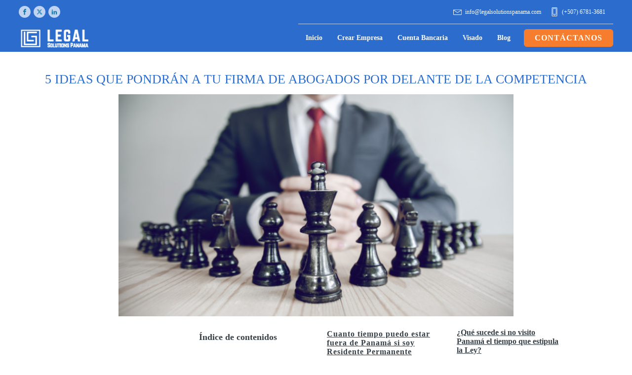

--- FILE ---
content_type: text/css;charset=UTF-8
request_url: https://legalsolutionspanama.com/blog/5-ideas-que-pondran-a-tu-firma-o-despacho-de-abogados-por-delante-de-la-competencia-en-el-2020/?xlink=css&ver=6.9
body_size: 28089
content:
#section-2-233038 > .ct-section-inner-wrap{display:flex;flex-direction:column;align-items:center}#section-2-233038{display:block}#section-2-233038{text-align:left}#section-26-232786 > .ct-section-inner-wrap{padding-top:32px;padding-bottom:0;display:flex;flex-direction:column;justify-content:space-around}#section-26-232786{display:block}#section-26-232786{background-color:#2c6ccc;text-align:justify}@media (max-width:991px){#section-26-232786 > .ct-section-inner-wrap{display:flex;flex-direction:column;align-items:center}#section-26-232786{display:block}#section-26-232786{text-align:justify}}@media (max-width:479px){#section-26-232786 > .ct-section-inner-wrap{padding-right:12px;padding-left:12px}}#div_block-8-232786{flex-direction:row;display:flex;align-items:center}#div_block-9-232786{flex-direction:row;display:flex;align-items:center;margin-right:18px}#div_block-12-232786{flex-direction:row;display:flex;align-items:center}#div_block-73-232786{flex-direction:row;display:flex;align-items:center;margin-left:16px}#div_block-80-232786{display:none;align-items:center}#div_block-21-232786{flex-direction:row;display:flex;align-items:center;border-top-width:1px;border-top-style:solid;border-top-color:rgba(255,255,255,0.7)}#div_block-49-233038{max-width:1000px}#div_block-51-233038{width:100%;padding-top:8px;padding-left:8px;padding-right:8px;border-bottom-color:#dee1e3;border-bottom-width:1px;border-bottom-style:solid;padding-bottom:8px}#div_block-33-233038{background-image:url(https://legalsolutionspanama.com/wp-content/uploads/2022/08/cta-visados-panama-bkgd.jpg);background-size:cover;width:1000%;background-repeat:no-repeat;padding-top:32px;padding-right:32px;padding-bottom:32px;padding-left:32px;background-attachment:scroll;margin-top:24px;max-width:1000px}#div_block-34-233038{width:70%}#div_block-58-233038{flex-direction:row;display:flex;align-items:center;justify-content:center;text-align:center}#div_block-78-233038{width:100%;max-width:1080px}#div_block-68-233038{padding-top:24px;padding-left:24px;padding-right:24px;padding-bottom:24px}#div_block-1-232786{text-align:left;flex-direction:row;display:flex}#div_block-28-232786{width:31%}#div_block-57-232786{width:63%;flex-direction:row;display:flex;justify-content:space-between}#div_block-30-232786{margin-bottom:24px;width:50%;align-items:center}#div_block-29-232786{width:50%}#div_block-37-232786{display:flex;margin-top:0px}#link-47-232786{margin-top:0px;margin-bottom:8px;text-align:center;flex-direction:row;display:flex;justify-content:flex-start;padding-left:0px;padding-top:0px;padding-right:0px;padding-bottom:0px}#link-47-232786:hover{text-decoration:underline}#div_block-50-232786{width:100%;flex-direction:row;display:flex;margin-top:10px}#div_block-63-232786{width:100%;text-align:left;align-items:center;margin-top:12px;border-top-color:#aaaaaa;border-top-style:solid;border-top-width:1px;padding-top:6px}@media (max-width:1440px){#div_block-34-233038{width:85%}}@media (max-width:1440px){#div_block-1-232786{justify-content:space-between}}@media (max-width:1440px){#div_block-28-232786{width:30%}}@media (max-width:1440px){#div_block-57-232786{justify-content:space-between;text-align:justify}}@media (max-width:1440px){#div_block-30-232786{width:30%}}@media (max-width:1440px){#div_block-29-232786{width:65%}}@media (max-width:991px){#div_block-8-232786{display:flex}}@media (max-width:991px){#div_block-21-232786{flex-direction:row-reverse;display:flex;justify-content:flex-start;padding-right:0px;padding-left:0px}}@media (max-width:991px){#div_block-34-233038{width:85%}}@media (max-width:991px){#div_block-1-232786{text-align:justify;flex-direction:column;display:flex}}@media (max-width:991px){#div_block-28-232786{width:100%;text-align:left;align-items:center}}@media (max-width:991px){#div_block-57-232786{width:100%;text-align:justify;flex-direction:row;display:flex;margin-top:24px;justify-content:space-between}}@media (max-width:991px){#div_block-30-232786{display:flex;text-align:center;flex-direction:column;width:40%;align-items:flex-start}}@media (max-width:991px){#div_block-29-232786{width:60%;text-align:left}}@media (max-width:767px){#div_block-8-232786{flex-direction:column;display:flex;align-items:center;text-align:center}}@media (max-width:767px){#div_block-9-232786{margin-right:0px;margin-top:6px}}@media (max-width:767px){#div_block-12-232786{margin-right:0px;margin-top:6px}}@media (max-width:767px){#div_block-73-232786{margin-right:0px;margin-top:6px}}@media (max-width:767px){#div_block-80-232786{display:flex;flex-direction:row;align-items:center;max-width:50px}}@media (max-width:767px){#div_block-21-232786{border-top-style:none;border-right-style:none;border-bottom-style:none;border-left-style:none;max-width:150px}}@media (max-width:767px){#div_block-33-233038{padding-left:8px;padding-right:8px;padding-top:16px;padding-bottom:16px;text-align:left;align-items:center;background-position:100% 0%}}@media (max-width:767px){#div_block-34-233038{width:100%;align-items:center}}@media (max-width:767px){#div_block-57-232786{flex-direction:column-reverse;display:flex;text-align:left;align-items:center}}@media (max-width:767px){#div_block-30-232786{width:100%;margin-top:16px;text-align:left;align-items:center}}@media (max-width:767px){#div_block-29-232786{width:100%;text-align:left;align-items:center}}@media (max-width:767px){#div_block-50-232786{justify-content:center}}@media (max-width:479px){#div_block-80-232786{max-width:40px}}@media (max-width:479px){#div_block-21-232786{text-align:left;flex-direction:row-reverse;display:flex;width:100%;max-width:100%;margin-left:16px}}@media (max-width:479px){#div_block-34-233038{text-align:center;align-items:center;flex-direction:column;display:flex}}@media (max-width:479px){#link-47-232786{display:flex;text-align:left;align-items:center;justify-content:center}}#headline-5-233038{text-align:center;font-size:26px;text-transform:uppercase;line-height:1.4;color:#2c6ccc;margin-bottom:12px}@media (max-width:991px){#headline-5-233038{font-size:22px}}@media (max-width:479px){#headline-5-233038{font-size:18px}}#text_block-52-233038{color:#374047;font-family:'Open Sans';font-weight:800;font-size:18px}#text_block-13-233038{text-align:left;max-width:1000px;margin-top:24px}#text_block-32-232786{color:#ffffff;font-size:16px;text-align:left;margin-top:12px}#text_block-33-232786{color:#ffffff;font-family:'Open Sans';font-size:20px;letter-spacing:1px;font-weight:600;padding-bottom:6px;margin-bottom:16px;border-bottom-style:solid;border-bottom-color:#98a1a8}#text_block-34-232786{color:#ffffff;font-family:'Open Sans';font-size:20px;letter-spacing:1px;font-weight:600;padding-bottom:8px;margin-bottom:16px;border-bottom-color:#98a1a8;border-bottom-style:solid}#text_block-49-232786{color:#ffffff;font-size:16px}#text_block-49-232786:hover{color:#f57d2d;text-decoration:underline}#text_block-40-232786{color:#ffffff;font-size:16px}#text_block-40-232786:hover{color:#f57d2d;text-decoration:underline}#text_block-43-232786{color:#ffffff;font-size:16px}#text_block-43-232786:hover{color:#f57d2d;text-decoration:underline}#text_block-70-232786{color:#ffffff;font-size:16px}#text_block-70-232786:hover{color:#f57d2d;text-decoration:underline}@media (max-width:1440px){#text_block-32-232786{font-size:14px}}@media (max-width:1440px){#text_block-33-232786{font-size:16px}}@media (max-width:1440px){#text_block-34-232786{text-align:left;font-size:16px}}@media (max-width:1440px){#text_block-49-232786{font-size:14px}}@media (max-width:1440px){#text_block-40-232786{font-size:14px}}@media (max-width:1440px){#text_block-43-232786{font-size:14px}}@media (max-width:1440px){#text_block-70-232786{font-size:14px}}@media (max-width:991px){#text_block-32-232786{text-align:center}}#_rich_text-67-232786{text-align:center;color:#ffffff;font-size:14px}@media (max-width:767px){#_rich_text-67-232786{font-size:12px}}#link_text-11-232786{font-size:12px;font-family:'Merriweather';font-weight:400;line-height:1.4;color:#ffffff}#link_text-11-232786:hover{color:rgba(255,255,255,0.7)}#text_block-14-232786{font-size:12px;font-weight:400;font-family:'Merriweather';line-height:1.4;color:#ffffff}#text_block-14-232786:hover{color:rgba(255,255,255,0.7)}@media (max-width:767px){#text_block-84-232786{font-size:12px}}#link-38-232786{text-align:center;flex-direction:row;display:flex;justify-content:flex-start;padding-left:0px;padding-right:0px;padding-top:0px;padding-bottom:0px;margin-bottom:8px}#link-38-232786:hover{text-decoration:underline}#link-41-232786{margin-top:0px;margin-bottom:0px;text-align:center;flex-direction:row;display:flex;justify-content:flex-start;padding-bottom:0px;padding-left:0px;padding-right:0px;padding-top:0px}#link-41-232786:hover{text-decoration:underline}#link-68-232786{margin-top:0px;margin-bottom:0px;text-align:center;flex-direction:row;display:flex;justify-content:flex-start;padding-bottom:0px;padding-left:0px;padding-right:0px;padding-top:0px}#link-68-232786:hover{text-decoration:underline}@media (max-width:479px){#link-17-232786{margin-left:-30px;margin-right:-10px}}@media (max-width:479px){#link-38-232786{text-align:left;justify-content:center}}@media (max-width:479px){#link-41-232786{text-align:left;justify-content:center}}@media (max-width:479px){#link-68-232786{text-align:left;justify-content:center}}#link_button-36-233038{}#link_button-36-233038{text-transform:uppercase}#image-18-232786{width:150px}#image-31-233038{max-width:1000%;width:1000px;height:563px;object-fit:cover}#image-60-233038{width:24px;filter:invert(22%);height:24px}#image-31-232786{margin-bottom:-5px}@media (max-width:1440px){#image-31-233038{width:800px;height:450px}}@media (max-width:991px){#image-31-233038{width:600px;height:338px}}@media (max-width:767px){#image-18-232786{margin-right:0px}}@media (max-width:767px){#image-31-233038{width:400px;height:225px}}@media (max-width:767px){#image-60-233038{width:20px;height:20px}}@media (max-width:479px){#image-18-232786{width:100px;max-width:100px;z-index:999999}}@media (max-width:479px){#image-31-233038{width:300px;height:169px}}#fancy_icon-10-232786>svg{width:18px;height:18px}#fancy_icon-10-232786{margin-top:-2px;margin-right:6px}#fancy_icon-13-232786>svg{width:18px;height:18px}#fancy_icon-13-232786{margin-right:6px}#fancy_icon-48-232786{background-color:#2c6ccc;border:1px solid #2c6ccc;padding:5px;color:#ffffff}#fancy_icon-48-232786>svg{width:22px;height:22px}#fancy_icon-48-232786{margin-left:0px;margin-right:8px}#fancy_icon-39-232786{background-color:#2c6ccc;border:1px solid #2c6ccc;padding:5px;color:#ffffff}#fancy_icon-39-232786>svg{width:22px;height:22px}#fancy_icon-39-232786{margin-left:0px;margin-right:8px}#fancy_icon-42-232786{background-color:#2c6ccc;border:1px solid #2c6ccc;padding:5px;color:#ffffff}#fancy_icon-42-232786>svg{width:22px;height:22px}#fancy_icon-42-232786{margin-left:0px;margin-right:8px}#fancy_icon-69-232786{background-color:#2c6ccc;border:1px solid #2c6ccc;padding:5px;color:#ffffff}#fancy_icon-69-232786>svg{width:22px;height:22px}#fancy_icon-69-232786{margin-left:0px;margin-right:8px}#fancy_icon-56-232786{background-color:#2c6ccc;border:1px solid #2c6ccc;padding:5px;color:#ffffff}#fancy_icon-56-232786>svg{width:22px;height:22px}#fancy_icon-56-232786{margin-left:8px;margin-right:8px}#fancy_icon-56-232786:hover{padding:}#fancy_icon-88-232786{background-color:#2c6ccc;border:1px solid #2c6ccc;padding:5px;color:#ffffff}#fancy_icon-88-232786>svg{width:22px;height:22px}#fancy_icon-88-232786{margin-left:0px;margin-right:8px}#fancy_icon-88-232786:hover{padding:}#fancy_icon-52-232786{background-color:#2c6ccc;border:1px solid #2c6ccc;padding:5px;color:#ffffff}#fancy_icon-52-232786>svg{width:22px;height:22px}#fancy_icon-52-232786{margin-left:0px;margin-right:8px}#fancy_icon-52-232786:hover{padding:}#fancy_icon-86-232786{background-color:#2c6ccc;border:1px solid #2c6ccc;padding:5px;color:#ffffff}#fancy_icon-86-232786>svg{width:22px;height:22px}#fancy_icon-86-232786{margin-left:0px;margin-right:8px}#fancy_icon-86-232786:hover{padding:}#fancy_icon-54-232786{background-color:#2c6ccc;border:1px solid #2c6ccc;padding:5px;color:#ffffff}#fancy_icon-54-232786>svg{width:22px;height:22px}#fancy_icon-54-232786{margin-left:8px;margin-right:8px}#fancy_icon-54-232786:hover{padding:}#code_block-59-233038{background-color:#636363;margin-right:10px}#code_block-61-233038{background-color:#636363}#_nav_menu-22-232786 .oxy-nav-menu-hamburger-line{background-color:#ffffff}@media (max-width:991px){#_nav_menu-22-232786 .oxy-nav-menu-list{display:none}#_nav_menu-22-232786 .oxy-menu-toggle{display:initial}#_nav_menu-22-232786.oxy-nav-menu.oxy-nav-menu-open .oxy-nav-menu-list{display:initial}}#_nav_menu-22-232786.oxy-nav-menu.oxy-nav-menu-open{margin-top:0 !important;margin-right:0 !important;margin-left:0 !important;margin-bottom:0 !important}#_nav_menu-22-232786.oxy-nav-menu.oxy-nav-menu-open .menu-item a{padding-top:6px;padding-bottom:6px;padding-left:15px;padding-right:15px}#_nav_menu-22-232786 .oxy-nav-menu-hamburger-wrap{width:30px;height:30px}#_nav_menu-22-232786 .oxy-nav-menu-hamburger{width:30px;height:24px}#_nav_menu-22-232786 .oxy-nav-menu-hamburger-line{height:4px;background-color:#ffffff}#_nav_menu-22-232786.oxy-nav-menu-open .oxy-nav-menu-hamburger .oxy-nav-menu-hamburger-line:first-child{top:10px}#_nav_menu-22-232786.oxy-nav-menu-open .oxy-nav-menu-hamburger .oxy-nav-menu-hamburger-line:last-child{top:-10px}#_nav_menu-22-232786{font-family:'Merriweather';margin-right:12px}#_nav_menu-22-232786 .oxy-nav-menu-list{flex-direction:row}#_nav_menu-22-232786 .menu-item a{padding-top:20px;padding-left:15px;padding-bottom:20px;font-size:14px;color:#ffffff;font-weight:900;-webkit-font-smoothing:antialiased;-moz-osx-font-smoothing:grayscale;padding-right:15px}#_nav_menu-22-232786 .current-menu-item a{color:#f57d2d}#_nav_menu-22-232786.oxy-nav-menu:not(.oxy-nav-menu-open) .sub-menu .menu-item a{border:0;padding-top:20px;padding-bottom:20px;padding-top:12px;padding-bottom:12px;color:rgba(255,255,255,0.7)}#_nav_menu-22-232786.oxy-nav-menu:not(.oxy-nav-menu-open) .oxy-nav-menu-list .sub-menu .menu-item a:hover{padding-top:12px;padding-bottom:12px}#_nav_menu-22-232786 .menu-item:focus-within a,#_nav_menu-22-232786 .menu-item:hover a{padding-bottom:17px;border-bottom-width:3px;color:rgba(255,255,255,0.7)}#_nav_menu-22-232786.oxy-nav-menu:not(.oxy-nav-menu-open) .sub-menu .menu-item a:hover{border:0;padding-top:20px;padding-bottom:20px;color:#ffffff}#_nav_menu-36-232786 .oxy-nav-menu-hamburger-line{background-color:#ffffff}#_nav_menu-36-232786.oxy-nav-menu.oxy-nav-menu-open{margin-top:0 !important;margin-right:0 !important;margin-left:0 !important;margin-bottom:0 !important}#_nav_menu-36-232786.oxy-nav-menu.oxy-nav-menu-open .menu-item a{padding-top:1px;padding-bottom:1px}#_nav_menu-36-232786 .oxy-nav-menu-hamburger-wrap{width:40px;height:40px;margin-top:10px;margin-bottom:10px}#_nav_menu-36-232786 .oxy-nav-menu-hamburger{width:40px;height:32px}#_nav_menu-36-232786 .oxy-nav-menu-hamburger-line{height:6px}#_nav_menu-36-232786.oxy-nav-menu-open .oxy-nav-menu-hamburger .oxy-nav-menu-hamburger-line:first-child{top:13px}#_nav_menu-36-232786.oxy-nav-menu-open .oxy-nav-menu-hamburger .oxy-nav-menu-hamburger-line:last-child{top:-13px}#_nav_menu-36-232786{width:100%}#_nav_menu-36-232786 .oxy-nav-menu-list{flex-direction:column}#_nav_menu-36-232786 .menu-item a{color:#ffffff;font-size:14px;padding-top:1px;padding-bottom:1px}#_nav_menu-36-232786.oxy-nav-menu:not(.oxy-nav-menu-open) .menu-item a{justify-content:center}#_nav_menu-36-232786.oxy-nav-menu:not(.oxy-nav-menu-open) .sub-menu .menu-item a{border:0;padding-left:1px;padding-right:1px}#_nav_menu-36-232786 .menu-item:focus-within a,#_nav_menu-36-232786 .menu-item:hover a{color:#f57d2d}#_nav_menu-36-232786.oxy-nav-menu:not(.oxy-nav-menu-open) .menu-item a:hover{justify-content:center}#_nav_menu-36-232786.oxy-nav-menu:not(.oxy-nav-menu-open) .sub-menu .menu-item a:hover{border:0;padding-left:1px;padding-right:1px}@media (max-width:991px){#_nav_menu-22-232786{padding-top:8px;padding-bottom:8px;margin-right:0px;margin-left:32px}#_nav_menu-22-232786.oxy-nav-menu:not(.oxy-nav-menu-open) .sub-menu .menu-item a{border:0}}@media (max-width:991px){#_nav_menu-36-232786{line-height:2}#_nav_menu-36-232786.oxy-nav-menu:not(.oxy-nav-menu-open) .sub-menu .menu-item a{border:0}}@media (max-width:767px){#_nav_menu-22-232786{padding-top:0px;padding-bottom:0px}#_nav_menu-22-232786.oxy-nav-menu:not(.oxy-nav-menu-open) .sub-menu .menu-item a{border:0}}@media (max-width:479px){#_nav_menu-22-232786{margin-right:0px}#_nav_menu-22-232786.oxy-nav-menu:not(.oxy-nav-menu-open) .sub-menu .menu-item a{border:0}}#shortcode-76-232786{font-size:12px;font-family:'Merriweather'}#shortcode-81-232786{font-size:12px;font-family:'Merriweather'}#shortcode-79-233038{width:100%}#_header-2-232786 .oxy-header-container{max-width:100%}#_header-2-232786.oxy-header-wrapper.oxy-header.oxy-sticky-header.oxy-sticky-header-active{position:fixed;top:0;left:0;right:0;z-index:2147483640;box-shadow:0px 0px 10px rgba(0,0,0,0.3);}#_header-2-232786.oxy-header.oxy-sticky-header-active .oxygen-hide-in-sticky{display:none}#_header-2-232786.oxy-header.oxy-header .oxygen-show-in-sticky-only{display:none}@media (max-width:767px){}#_header_row-3-232786 .oxy-nav-menu-open,#_header_row-3-232786 .oxy-nav-menu:not(.oxy-nav-menu-open) .sub-menu{background-color:#2c6ccc}@media (max-width:479px){#_header_row-3-232786 .oxy-header-container{flex-direction:column}#_header_row-3-232786 .oxy-header-container > div{justify-content:center}}#_header_row-3-232786.oxy-header-row .oxy-header-container{max-width:100%}@media (max-width:767px){#_header_row-3-232786{display:none}}.oxy-header.oxy-sticky-header-active > #_header_row-3-232786.oxygen-show-in-sticky-only{display:block}#_header_row-3-232786{background-color:#2c6ccc;padding-top:12px;padding-bottom:12px}#_header_row-15-232786 .oxy-nav-menu-open,#_header_row-15-232786 .oxy-nav-menu:not(.oxy-nav-menu-open) .sub-menu{background-color:#2c6ccc}.oxy-header.oxy-sticky-header-active > #_header_row-15-232786.oxygen-show-in-sticky-only{display:block}#_header_row-15-232786{background-color:#2c6ccc}@media (max-width:767px){.oxy-header.oxy-sticky-header-active > #_header_row-15-232786.oxygen-show-in-sticky-only{display:block}#_header_row-15-232786{padding-top:8px;padding-bottom:12px}}@media (max-width:479px){.oxy-header.oxy-sticky-header-active > #_header_row-3-232786.oxygen-show-in-sticky-only{display:block}#_header_row-3-232786{padding-left:6px;padding-right:6px;margin-left:0px;margin-right:0px;max-width:100%}}@media (max-width:479px){.oxy-header.oxy-sticky-header-active > #_header_row-15-232786.oxygen-show-in-sticky-only{display:block}#_header_row-15-232786{width:100%;max-width:100%}}#_social_icons-5-232786.oxy-social-icons{flex-direction:row;margin-right:-6px;margin-bottom:-6px}#_social_icons-5-232786.oxy-social-icons a{font-size:24px;margin-right:6px;margin-bottom:6px;border-radius:50%;background-color:rgba(255,255,255,0.7)}#_social_icons-5-232786.oxy-social-icons a:hover{background-color:#ffffff}#_social_icons-5-232786.oxy-social-icons a svg{width:0.5em;height:0.5em;color:#1278ab}#modal-67-233038{background-color:#ffffff;modal-position:center;backdrop-color:rgba(0,0,0,0.8);border-radius:8px;width:400px}@media (max-width:479px){#modal-67-233038{width:90%;padding-left:0px;padding-right:0px}}.ct-section{width:100%;background-size:cover;background-repeat:repeat}.ct-section>.ct-section-inner-wrap{display:flex;flex-direction:column;align-items:flex-start}.ct-div-block{display:flex;flex-wrap:nowrap;flex-direction:column;align-items:flex-start}.ct-new-columns{display:flex;width:100%;flex-direction:row;align-items:stretch;justify-content:center;flex-wrap:wrap}.ct-link-text{display:inline-block}.ct-link{display:flex;flex-wrap:wrap;text-align:center;text-decoration:none;flex-direction:column;align-items:center;justify-content:center}.ct-link-button{display:inline-block;text-align:center;text-decoration:none}.ct-link-button{background-color:#1e73be;border:1px solid #1e73be;color:#ffffff;padding:10px 16px}.ct-image{max-width:100%}.ct-fancy-icon>svg{width:55px;height:55px}.ct-inner-content{width:100%}.ct-slide{display:flex;flex-wrap:wrap;text-align:center;flex-direction:column;align-items:center;justify-content:center}.ct-nestable-shortcode{display:flex;flex-wrap:nowrap;flex-direction:column;align-items:flex-start}.oxy-comments{width:100%;text-align:left}.oxy-comment-form{width:100%}.oxy-login-form{width:100%}.oxy-search-form{width:100%}.oxy-tabs-contents{display:flex;width:100%;flex-wrap:nowrap;flex-direction:column;align-items:flex-start}.oxy-tab{display:flex;flex-wrap:nowrap;flex-direction:column;align-items:flex-start}.oxy-tab-content{display:flex;width:100%;flex-wrap:nowrap;flex-direction:column;align-items:flex-start}.oxy-testimonial{width:100%}.oxy-icon-box{width:100%}.oxy-pricing-box{width:100%}.oxy-posts-grid{width:100%}.oxy-gallery{width:100%}.ct-slider{width:100%}.oxy-tabs{display:flex;flex-wrap:nowrap;flex-direction:row;align-items:stretch}.ct-modal{flex-direction:column;align-items:flex-start}.ct-span{display:inline-block;text-decoration:inherit}.ct-widget{width:100%}.oxy-dynamic-list{width:100%}@media screen and (-ms-high-contrast:active),(-ms-high-contrast:none){.ct-div-block,.oxy-post-content,.ct-text-block,.ct-headline,.oxy-rich-text,.ct-link-text{max-width:100%}img{flex-shrink:0}body *{min-height:1px}}.oxy-testimonial{flex-direction:row;align-items:center}.oxy-testimonial .oxy-testimonial-photo-wrap{order:1}.oxy-testimonial .oxy-testimonial-photo{width:125px;height:125px;margin-right:20px}.oxy-testimonial .oxy-testimonial-photo-wrap,.oxy-testimonial .oxy-testimonial-author-wrap,.oxy-testimonial .oxy-testimonial-content-wrap{align-items:flex-start;text-align:left}.oxy-testimonial .oxy-testimonial-text{margin-bottom:8px;font-size:21px;line-height:1.4;-webkit-font-smoothing:subpixel-antialiased}.oxy-testimonial .oxy-testimonial-author{font-size:18px;-webkit-font-smoothing:subpixel-antialiased}.oxy-testimonial .oxy-testimonial-author-info{font-size:12px;-webkit-font-smoothing:subpixel-antialiased}.oxy-icon-box{text-align:left;flex-direction:column}.oxy-icon-box .oxy-icon-box-icon{margin-bottom:12px;align-self:flex-start} .oxy-icon-box .oxy-icon-box-heading{font-size:21px;margin-bottom:12px} .oxy-icon-box .oxy-icon-box-text{font-size:16px;margin-bottom:12px;align-self:flex-start}.oxy-icon-box .oxy-icon-box-link{margin-top:20px} .oxy-pricing-box .oxy-pricing-box-section{padding-top:20px;padding-left:20px;padding-right:20px;padding-bottom:20px;text-align:center}.oxy-pricing-box .oxy-pricing-box-section.oxy-pricing-box-price{justify-content:center}.oxy-pricing-box .oxy-pricing-box-section.oxy-pricing-box-graphic{justify-content:center}.oxy-pricing-box .oxy-pricing-box-title-title{font-size:48px}.oxy-pricing-box .oxy-pricing-box-title-subtitle{font-size:24px}.oxy-pricing-box .oxy-pricing-box-section.oxy-pricing-box-price{flex-direction:row}.oxy-pricing-box .oxy-pricing-box-currency{font-size:28px}.oxy-pricing-box .oxy-pricing-box-amount-main{font-size:80px;line-height:0.7}.oxy-pricing-box .oxy-pricing-box-amount-decimal{font-size:13px}.oxy-pricing-box .oxy-pricing-box-term{font-size:16px}.oxy-pricing-box .oxy-pricing-box-sale-price{font-size:12px;color:rgba(0,0,0,0.5);margin-bottom:20px} .oxy-pricing-box .oxy-pricing-box-section.oxy-pricing-box-content{font-size:16px;color:rgba(0,0,0,0.5)} .oxy-pricing-box .oxy-pricing-box-section.oxy-pricing-box-cta{justify-content:center}.oxy-progress-bar .oxy-progress-bar-background{background-color:#000000;background-image:linear-gradient(-45deg,rgba(255,255,255,.12) 25%,transparent 25%,transparent 50%,rgba(255,255,255,.12) 50%,rgba(255,255,255,.12) 75%,transparent 75%,transparent);animation:none 0s paused}.oxy-progress-bar .oxy-progress-bar-progress-wrap{width:85%}.oxy-progress-bar .oxy-progress-bar-progress{background-color:#66aaff;padding:40px;animation:none 0s paused,none 0s paused;background-image:linear-gradient(-45deg,rgba(255,255,255,.12) 25%,transparent 25%,transparent 50%,rgba(255,255,255,.12) 50%,rgba(255,255,255,.12) 75%,transparent 75%,transparent)}.oxy-progress-bar .oxy-progress-bar-overlay-text{font-size:30px;font-weight:900;-webkit-font-smoothing:subpixel-antialiased}.oxy-progress-bar .oxy-progress-bar-overlay-percent{font-size:12px}.ct-slider .unslider-nav ol li{border-color:#ffffff}.ct-slider .unslider-nav ol li.unslider-active{background-color:#ffffff}.ct-slider .ct-slide{padding:0px}.oxy-superbox .oxy-superbox-secondary,.oxy-superbox .oxy-superbox-primary{transition-duration:0.5s}.oxy-shape-divider{width:0px;height:0px}.oxy_shape_divider svg{width:100%}.oxy-pro-menu .oxy-pro-menu-container:not(.oxy-pro-menu-open-container):not(.oxy-pro-menu-off-canvas-container) .sub-menu{box-shadow:px px px px }.oxy-pro-menu .oxy-pro-menu-show-dropdown .oxy-pro-menu-list .menu-item-has-children > a svg{transition-duration:0.4s}.oxy-pro-menu .oxy-pro-menu-show-dropdown .oxy-pro-menu-list .menu-item-has-children > a div{margin-left:0px}.oxy-pro-menu .oxy-pro-menu-mobile-open-icon svg{width:30px;height:30px}.oxy-pro-menu .oxy-pro-menu-mobile-open-icon{padding-top:15px;padding-right:15px;padding-bottom:15px;padding-left:15px}.oxy-pro-menu .oxy-pro-menu-mobile-open-icon,.oxy-pro-menu .oxy-pro-menu-mobile-open-icon svg{transition-duration:0.4s}.oxy-pro-menu .oxy-pro-menu-mobile-close-icon{top:20px;left:20px}.oxy-pro-menu .oxy-pro-menu-mobile-close-icon svg{width:24px;height:24px}.oxy-pro-menu .oxy-pro-menu-mobile-close-icon,.oxy-pro-menu .oxy-pro-menu-mobile-close-icon svg{transition-duration:0.4s}.oxy-pro-menu .oxy-pro-menu-container.oxy-pro-menu-off-canvas-container,.oxy-pro-menu .oxy-pro-menu-container.oxy-pro-menu-open-container{background-color:#ffffff}.oxy-pro-menu .oxy-pro-menu-off-canvas-container,.oxy-pro-menu .oxy-pro-menu-open-container{background-image:url()}.oxy-pro-menu .oxy-pro-menu-off-canvas-container .oxy-pro-menu-list .menu-item-has-children > a svg,.oxy-pro-menu .oxy-pro-menu-open-container .oxy-pro-menu-list .menu-item-has-children > a svg{font-size:24px}.oxy-pro-menu .oxy-pro-menu-dropdown-links-toggle.oxy-pro-menu-open-container .menu-item-has-children ul,.oxy-pro-menu .oxy-pro-menu-dropdown-links-toggle.oxy-pro-menu-off-canvas-container .menu-item-has-children ul{background-color:rgba(0,0,0,0.2);border-top-style:solid}.oxy-pro-menu .oxy-pro-menu-container:not(.oxy-pro-menu-open-container):not(.oxy-pro-menu-off-canvas-container) .oxy-pro-menu-list{flex-direction:row}.oxy-pro-menu .oxy-pro-menu-container .menu-item a{text-align:left;justify-content:flex-start}.oxy-pro-menu .oxy-pro-menu-container.oxy-pro-menu-open-container .menu-item,.oxy-pro-menu .oxy-pro-menu-container.oxy-pro-menu-off-canvas-container .menu-item{align-items:flex-start}.oxy-pro-menu .oxy-pro-menu-off-canvas-container{top:0;bottom:0;right:auto;left:0}.oxy-pro-menu .oxy-pro-menu-container.oxy-pro-menu-open-container .oxy-pro-menu-list .menu-item a,.oxy-pro-menu .oxy-pro-menu-container.oxy-pro-menu-off-canvas-container .oxy-pro-menu-list .menu-item a{text-align:left;justify-content:flex-start}.oxy-site-navigation{--oxynav-brand-color:#4831B0;--oxynav-neutral-color:#FFFFFF;--oxynav-activehover-color:#EFEDF4;--oxynav-background-color:#4831B0;--oxynav-border-radius:0px;--oxynav-other-spacing:8px;--oxynav-transition-duration:0.3s;--oxynav-transition-timing-function:cubic-bezier(.84,.05,.31,.93)}.oxy-site-navigation .oxy-site-navigation__mobile-close-wrapper{text-align:left}.oxy-site-navigation > ul{left:0}.oxy-site-navigation{--oxynav-animation-name:none}.oxy-site-navigation > ul:not(.open) > li[data-cta='true']:nth-last-child(1){background-color:var(--oxynav-brand-color);transition:var(--oxynav-transition-duration);margin-left:var(--oxynav-other-spacing);border:none}.oxy-site-navigation > ul:not(.open) > li[data-cta='true']:nth-last-child(2){background:transparent;border:1px solid currentColor;transition:var(--oxynav-transition-duration);margin-left:var(--oxynav-other-spacing)}.oxy-site-navigation > ul:not(.open) > li[data-cta='true']:nth-last-child(2):not(:hover) > img{filter:invert(0) !important}.oxy-site-navigation > ul:not(.open) > li[data-cta='true']:hover{background-color:var(--oxynav-activehover-color)}.oxy-site-navigation > ul:not(.open) > li[data-cta='true']:nth-last-child(1) > a{color:var(--oxynav-neutral-color)}.oxy-site-navigation > ul:not(.open) > li[data-cta='true']:nth-last-child(2) > a{color:var(--oxynav-brand-color)}.oxy-site-navigation > ul:not(.open) > li[data-cta='true']:hover > a{color:var(--oxynav-brand-color)}.oxy-site-navigation > ul:not(.open) > li[data-cta='true']:nth-last-child(1) > a::after{color:var(--oxynav-neutral-color)}.oxy-site-navigation > ul:not(.open) > li[data-cta='true']:nth-last-child(2) > a::after{color:var(--oxynav-brand-color)}.oxy-site-navigation > ul:not(.open) > li[data-cta='true']:hover > a::after{color:var(--oxynav-brand-color)}.oxy-site-navigation > ul:not(.open) > li[data-cta='true'] > ul{display:none}.oxy-site-navigation > ul:not(.open) > li[data-cta='true'] > button,.oxy-site-navigation > ul:not(.open) > li[data-cta='true'] > ul{display:none}.ct-section-inner-wrap,.oxy-header-container{max-width:1440px}body{font-family:'Merriweather'}body{line-height:var(--lh-base);font-size:16 ;font-weight:400;color:#666666}.oxy-nav-menu-hamburger-line{background-color:#666666}h1,h2,h3,h4,h5,h6{font-family:'Open Sans';font-size:var(--h1) ;font-weight:var(--h-font-weight);line-height:var(--lh-h1);color:#000000}h2,h3,h4,h5,h6{font-size:var(--h2) ;font-weight:var(--h-font-weight);line-height:var(--lh-h2)}h3,h4,h5,h6{font-size:var(--h3) ;font-weight:var(--h-font-weight);line-height:var(--lh-h3)}h4,h5,h6{font-size:var(--h4) ;font-weight:var(--h-font-weight);line-height:var(--lh-h4)}h5,h6{font-size:var(--h5) ;font-weight:var(--h-font-weight);line-height:var(--lh-h5)}h6{font-size:var(--h6) ;font-weight:var(--h-font-weight);line-height:var(--lh-h6)}a{color:var(--primary-color);text-decoration:none}a:hover{text-decoration:none}.ct-link-text{text-decoration:}.ct-link{text-decoration:}.ct-link-button{border-radius:3px}.ct-section-inner-wrap{padding-top:2.4rem;padding-right:2.4rem;padding-bottom:2.4rem;padding-left:2.4rem}.ct-new-columns > .ct-div-block{padding-top:2.4rem;padding-right:2.4rem;padding-bottom:2.4rem;padding-left:2.4rem}.oxy-header-container{padding-right:2.4rem;padding-left:2.4rem}@media (max-width:992px){.ct-columns-inner-wrap{display:block !important}.ct-columns-inner-wrap:after{display:table;clear:both;content:""}.ct-column{width:100% !important;margin:0 !important}.ct-columns-inner-wrap{margin:0 !important}}.oxel_horizontal_divider{margin-bottom:16px;width:100%;margin-top:16px}@media (max-width:991px){.oxel_horizontal_divider{margin-top:8px;margin-bottom:8px}}@media (max-width:767px){.oxel_horizontal_divider{margin-top:5px;margin-bottom:5px}}.oxel_horizontal_divider__line{height:3px;background-color:#ffffff;margin-left:10px}@media (max-width:991px){.oxel_horizontal_divider__line{height:2px}}@media (max-width:479px){.oxel_horizontal_divider__line{height:1px}}.oxel_horizontal_divider__icon{color:#98a1a8}.oxel_horizontal_divider__icon >svg{width:16px;height:16px}.oxel_horizontal_divider__icon{flex-shrink:0}.oxel_horizontal_divider__icon:not(.ct-section):not(.oxy-easy-posts),.oxel_horizontal_divider__icon.oxy-easy-posts .oxy-posts,.oxel_horizontal_divider__icon.ct-section .ct-section-inner-wrap{display:flex}.oxel_switcher__content{width:100%;padding-top:32px;padding-left:32px;padding-right:32px;padding-bottom:32px}.oxel_switcher__content:not(.ct-section):not(.oxy-easy-posts),.oxel_switcher__content.oxy-easy-posts .oxy-posts,.oxel_switcher__content.ct-section .ct-section-inner-wrap{display:none;flex-direction:unset}.oxel_switcher{width:100%;min-width:100%;margin-top:40px}.oxel_switcher__toggle{background-image:linear-gradient(#f57d2d,#f57d2d);width:64px;background-color:#f57d2d;border-radius:999em;margin-left:16px;margin-right:16px;padding-bottom:0px;transition-duration:0.3s;transition-timing-function:ease-in-out}@media (max-width:479px){.oxel_switcher__toggle{}}.oxel_switcher__toggle__icon{color:#f9f9fa}.oxel_switcher__toggle__icon >svg{width:32px;height:32px}.oxel_switcher__toggle__icon{transition-duration:0.3s;transition-timing-function:ease-in-out}.oxel_switcher__toggle_label{font-family:Open Sans;font-size:30px;color:#000000;font-weight:600;letter-spacing:4px;text-transform:uppercase;opacity:0.5;transition-duration:0.3s;transition-timing-function:ease-in-out}@media (max-width:479px){.oxel_switcher__toggle_label{font-size:18px}}.oxel_switcher__toggle_label--active{opacity:1}.oxel_switcher__content--active{}.oxel_switcher__content--active:not(.ct-section):not(.oxy-easy-posts),.oxel_switcher__content--active.oxy-easy-posts .oxy-posts,.oxel_switcher__content--active.ct-section .ct-section-inner-wrap{display:flex}.oxel_accordion{border-top-color:#adb4b9;border-right-color:#adb4b9;border-bottom-color:#adb4b9;border-left-color:#adb4b9;border-top-width:1px;border-right-width:1px;border-bottom-width:1px;border-left-width:1px;border-top-style:none;border-right-style:none;border-bottom-style:none;border-left-style:none;margin-right:188px;width:100%;padding-top:0px;padding-bottom:0px}.oxel_accordion__row{width:100%;padding-left:8px;padding-right:8px;padding-bottom:30px;text-align:justify;border-bottom-color:#eceeef;border-bottom-width:1px;border-bottom-style:solid;border-top-style:none;background-color:#f9f9fa;border-right-style:none;border-left-style:none;padding-top:30px;margin-top:15px;cursor:pointer}.oxel_accordion__row:not(.ct-section):not(.oxy-easy-posts),.oxel_accordion__row.oxy-easy-posts .oxy-posts,.oxel_accordion__row.ct-section .ct-section-inner-wrap{display:flex;flex-direction:row;justify-content:space-between}.oxel_accordion__icon{color:#ffffff}.oxel_accordion__icon >svg{width:30px;height:30px}.oxel_accordion__icon{margin-right:8px;transition-duration:0.3s;background-color:#f57d2d}.oxel_accordion__row_left{}.oxel_accordion__row_left:not(.ct-section):not(.oxy-easy-posts),.oxel_accordion__row_left.oxy-easy-posts .oxy-posts,.oxel_accordion__row_left.ct-section .ct-section-inner-wrap{display:flex;flex-direction:row;align-items:center}.oxel_accordion__content{width:100%;padding-top:8px;padding-left:8px;padding-right:8px;padding-bottom:8px;border-bottom-color:#98a1a8;border-bottom-width:2px;border-bottom-style:none;overflow:hidden;opacity:1;transition-duration:3s;border-top-style:none;border-right-style:none;border-left-style:none;transition-property:max-height;text-align:left;max-height:3000px;margin-top:0px}.oxel_accordion__content:not(.ct-section):not(.oxy-easy-posts),.oxel_accordion__content.oxy-easy-posts .oxy-posts,.oxel_accordion__content.ct-section .ct-section-inner-wrap{display:flex;flex-direction:column;align-items:flex-start}.oxel_accordion__content__hidden{max-height:0px;padding-left:8px;padding-right:8px;padding-top:0px;z-index:-1;padding-bottom:0px;transition-duration:0s}.oxel_accordion__content__hidden:not(.ct-section):not(.oxy-easy-posts),.oxel_accordion__content__hidden.oxy-easy-posts .oxy-posts,.oxel_accordion__content__hidden.ct-section .ct-section-inner-wrap{display:flex}.oxel_accordion__row__label{font-weight:600;font-size:22px}.oxel_dropdown_buttonv2__trigger{padding-top:8px;padding-bottom:8px;padding-left:16px;padding-right:16px;background-color:#374047;border-top-style:none;border-right-style:none;border-bottom-style:none;border-left-style:none;position:relative;cursor:pointer}.oxel_dropdown_buttonv2__trigger:not(.ct-section):not(.oxy-easy-posts),.oxel_dropdown_buttonv2__trigger.oxy-easy-posts .oxy-posts,.oxel_dropdown_buttonv2__trigger.ct-section .ct-section-inner-wrap{display:flex;flex-direction:row;align-items:center}.oxel_dropdown_buttonv2{background-color:#374047;position:relative;width:min-content }.oxel_dropdown_buttonv2:not(.ct-section):not(.oxy-easy-posts),.oxel_dropdown_buttonv2.oxy-easy-posts .oxy-posts,.oxel_dropdown_buttonv2.ct-section .ct-section-inner-wrap{display:flex;flex-direction:row;align-items:center}.oxel_dropdown_buttonv2__submenu{position:absolute;left:0px;min-width:100%;padding-top:4px;width:200px;z-index:10;top:100%;padding-inline-start:0;margin-block-start:0;margin-block-end:0}.oxel_dropdown_buttonv2__submenu--hidden{opacity:0;pointer-events:none}.oxel_dropdown_buttonv2__submenu--hidden:not(.ct-section):not(.oxy-easy-posts),.oxel_dropdown_buttonv2__submenu--hidden.oxy-easy-posts .oxy-posts,.oxel_dropdown_buttonv2__submenu--hidden.ct-section .ct-section-inner-wrap{display:none}.oxel_dropdown_buttonv2__submenubutton:hover{background-color:#dee1e3}.oxel_dropdown_buttonv2__submenubutton{text-align:left;background-color:#eceeef;min-width:100%;color:#374047;transition-duration:0.3s;transition-timing-function:ease-in-out}.oxel_dropdown_buttonv2__submenubutton:not(.ct-section):not(.oxy-easy-posts),.oxel_dropdown_buttonv2__submenubutton.oxy-easy-posts .oxy-posts,.oxel_dropdown_buttonv2__submenubutton.ct-section .ct-section-inner-wrap{display:flex;flex-direction:column;align-items:flex-start}.oxel_dropdown_buttonv2__submenulabel{padding-top:8px;padding-bottom:8px;padding-left:16px;padding-right:16px;width:100%;color:#374047}.oxel_dropdown_buttonv2__label{color:#f9f9fa;white-space:nowrap}.oxel_dropdown_buttonv2__symbol{background-image:linear-gradient(135deg,rgba(0,0,0,0) 50%,#ffffff 50%);transform:rotate(45deg);width:8px;height:8px;margin-top:-4px;margin-left:16px;min-width:0 !important;min-height:0 !important}.oxel_toc__primary{font-family:Open Sans;color:#374047;font-size:16px;letter-spacing:1px;width:100%;padding-bottom:3px;border-top-color:#606e79;border-right-color:#606e79;border-bottom-style:none;padding-top:3px;border-left-style:none;margin-left:12px;font-weight:600;text-decoration:underline}.oxel_toc__sub{font-family:Open Sans;text-decoration:underline;margin-left:20px;font-weight:600;font-size:16px;color:#374047}.oxel_toc__sub__2{margin-left:32px}.oxel_toc__sub__1{}.oxel_toc__container{padding-bottom:16px;width:100%;max-width:1200px;margin-top:24px}.oxel_toc__container:not(.ct-section):not(.oxy-easy-posts),.oxel_toc__container.oxy-easy-posts .oxy-posts,.oxel_toc__container.ct-section .ct-section-inner-wrap{display:grid;display:grid !important;align-items:stretch;grid-template-columns:repeat(4,minmax(200px,1fr));grid-column-gap:20px;grid-row-gap:20px}.oxel_toc__sub__3{margin-left:48px}.oxel_toc__sub__4{margin-left:64px}.oxel_toc__template:hover{color:#2c6ccc}.oxel_toc__template{}.oxel_icon_button__container:hover{background-color:#007fff}.oxel_icon_button__container{background-color:#f57d2d;padding-top:8px;padding-left:16px;padding-right:16px;padding-bottom:8px;transition-duration:0.3s;margin-top:16px}.oxel_icon_button__container:not(.ct-section):not(.oxy-easy-posts),.oxel_icon_button__container.oxy-easy-posts .oxy-posts,.oxel_icon_button__container.ct-section .ct-section-inner-wrap{display:flex;flex-direction:row;align-items:center}.oxel_icon_button_text{color:#374047}.oxel_icon_button_icon{color:#ffffff}.oxel_icon_button_icon >svg{width:18px;height:18px}.oxel_icon_button_icon{margin-right:8px}.oxel_iconlist{max-width:100%;margin-top:16px;padding-right:1px}.oxel_iconlist:not(.ct-section):not(.oxy-easy-posts),.oxel_iconlist.oxy-easy-posts .oxy-posts,.oxel_iconlist.ct-section .ct-section-inner-wrap{display:flex;flex-direction:column;align-items:center}.oxel_iconlist__row{padding-top:8px;padding-left:8px;padding-right:8px;padding-bottom:8px;width:100%;margin-top:0px}.oxel_iconlist__row:not(.ct-section):not(.oxy-easy-posts),.oxel_iconlist__row.oxy-easy-posts .oxy-posts,.oxel_iconlist__row.ct-section .ct-section-inner-wrap{display:flex;flex-direction:row;align-items:center}.oxel_iconlist__row__icon{color:#f57d2d}.oxel_iconlist__row__icon >svg{width:18px;height:18px}.oxel_iconlist__row__icon{margin-left:32px;margin-right:32px}@media (max-width:479px){.oxel_iconlist__row__icon{margin-left:12px;margin-right:12px}}.oxel_iconlist__row__label{text-align:left;font-size:20px;color:#2c6ccc}@media (max-width:1440px){.oxel_iconlist__row__label{text-align:left}}@media (max-width:991px){.oxel_iconlist__row__label{font-size:14px;text-align:left}}@media (max-width:767px){.oxel_iconlist__row__label{text-align:left}}@media (max-width:479px){.oxel_iconlist__row__label{font-size:14px;text-align:left}}.oxel_iconlist__row--dark{background-color:#eceeef}.agencyb-heading-two{font-family:Open Sans;color:#ffffff;font-size:56px;font-weight:700;line-height:1}@media (max-width:767px){.agencyb-heading-two{font-size:56px}}@media (max-width:479px){.agencyb-heading-two{font-size:48px}}.agencyb-body-text{font-family:Merriweather;color:#ffffff;font-size:16px;font-weight:400;line-height:1.6}.agencyb-team-1-wrapper{width:100%;background-color:#ffffff;text-align:center;padding-bottom:24px;box-shadow:0px 10px 40px rgba(0,0,0,0.1)}.agencyb-team-1-wrapper:not(.ct-section):not(.oxy-easy-posts),.agencyb-team-1-wrapper.oxy-easy-posts .oxy-posts,.agencyb-team-1-wrapper.ct-section .ct-section-inner-wrap{display:flex;flex-direction:column;align-items:center}.agencyb-team-1-avatar{margin-bottom:0px}.agencyb-team-1-name{font-family:Open Sans;font-size:24px;color:#3c3876;font-weight:700;line-height:1;margin-left:20px;margin-right:20px;margin-bottom:12px}.agencyb-team-1-label{font-family:Merriweather;color:#ffffff;background-color:#ec2758;line-height:1.2;font-size:12px;font-weight:400;padding-top:7px;padding-bottom:7px;padding-left:24px;padding-right:24px;border-radius:6px;margin-top:-12px;margin-bottom:16px}.atomic-subheading{font-family:Open Sans;color:#2b2c27;font-size:24px;line-height:1.6;font-weight:200;max-width:480px;-webkit-font-smoothing:antialiased;-moz-osx-font-smoothing:grayscale}@media (max-width:767px){.atomic-subheading{font-size:20px}}@media (max-width:479px){.atomic-subheading{font-size:18px}}.atomic-secondary-heading{color:#2b2c27;font-weight:400;font-size:56px;line-height:1.1;-webkit-font-smoothing:antialiased;-moz-osx-font-smoothing:grayscale}@media (max-width:1440px){.atomic-secondary-heading{font-size:52px}}@media (max-width:767px){.atomic-secondary-heading{font-size:44px}}@media (max-width:479px){.atomic-secondary-heading{font-size:40px}}.atomic-primary-button:hover{background-color:#6799b2;color:#ffffff}.atomic-primary-button{font-family:Merriweather;background-color:#65bec2;padding-top:20px;padding-bottom:20px;padding-left:48px;padding-right:48px;font-size:20px;color:#ffffff;font-weight:700;line-height:1.2;letter-spacing:.25em;text-align:center;-webkit-font-smoothing:antialiased;-moz-osx-font-smoothing:grayscale;transition-duration:0.5s;transition-timing-function:ease;transition-property:all;text-transform:none;text-decoration:none;font-style:normal}@media (max-width:991px){.atomic-primary-button{padding-top:16px;padding-left:36px;padding-right:36px;padding-bottom:16px}}@media (max-width:767px){.atomic-primary-button{font-size:18px}}@media (max-width:479px){.atomic-primary-button{font-size:16px}}.atomic-team-1-column{text-align:center;border-top-style:none;border-right-style:none;border-bottom-style:none;border-left-style:none;border-top-width:6px;border-right-width:6px;border-bottom-width:6px;border-left-width:6px;border-top-color:#eff4fb;border-right-color:#eff4fb;border-bottom-color:#eff4fb;border-left-color:#eff4fb}.atomic-team-1-column:not(.ct-section):not(.oxy-easy-posts),.atomic-team-1-column.oxy-easy-posts .oxy-posts,.atomic-team-1-column.ct-section .ct-section-inner-wrap{display:flex;flex-direction:column;align-items:center}.atomic-team-1-mate:hover{filter:grayscale(0%)}.atomic-team-1-mate{margin-bottom:24px;filter:grayscale(100%);transition-duration:0.5s;transition-property:filter}.atomic-team-1-title{line-height:1.2;font-size:20px;color:#566d8f;font-weight:600;margin-bottom:4px;letter-spacing:.12em;-webkit-font-smoothing:antialiased;-moz-osx-font-smoothing:grayscale}.atomic-team-1-text{font-size:14px;line-height:1.6;color:#3b3c38;-webkit-font-smoothing:antialiased;-moz-osx-font-smoothing:grayscale;font-weight:300}.saas-heading-two{font-family:Open Sans;color:#ffffff;font-size:48px;line-height:1.1;font-weight:700;margin-bottom:0px}@media (max-width:479px){.saas-heading-two{font-size:40px}}.saas-body-text{font-family:Merriweather;color:#8188a6;font-size:16px;font-weight:300;line-height:1.6;max-width:640px}.saas-secondary-button:hover{color:#ffffff;background-color:#48c2fb}.saas-secondary-button{font-family:Merriweather;color:#48c2fb;font-size:16px;font-weight:400;text-decoration:none;line-height:1.1;letter-spacing:1px;background-color:transparent;border-radius:100px;border-top-style:solid;border-right-style:solid;border-bottom-style:solid;border-left-style:solid;border-top-width:1px;border-right-width:1px;border-bottom-width:1px;border-left-width:1px;padding-top:15px;padding-bottom:15px;padding-left:47px;padding-right:47px;transition-duration:0.2s;transition-timing-function:ease;transition-property:all;border-top-color:#48c2fb;border-right-color:#48c2fb;border-bottom-color:#48c2fb;border-left-color:#48c2fb;text-transform:uppercase}.saas-subheading{font-family:Merriweather;color:#8188a6;font-size:22px;font-weight:300;max-width:480px;line-height:1.6}.saas-team-wrapper{background-color:#ffffff;border-radius:16px;overflow:hidden;height:100%;box-shadow:0px 12px 24px rgba(53,60,89,0.12)}.saas-team-text-wrapper{text-align:center;padding-top:20px;padding-left:24px;padding-right:24px;padding-bottom:44px;height:100%}.saas-team-text-wrapper:not(.ct-section):not(.oxy-easy-posts),.saas-team-text-wrapper.oxy-easy-posts .oxy-posts,.saas-team-text-wrapper.ct-section .ct-section-inner-wrap{display:flex;flex-direction:column;align-items:center}.saas-team-label{font-size:12px;margin-bottom:12px;color:#8188a6;-webkit-font-smoothing:antialiased;-moz-osx-font-smoothing:grayscale}.saas-team-name{color:#353c59;font-size:24px}.Paragraph{font-family:Merriweather;line-height:1.6;font-size:18px;margin-bottom:12px;color:#575853;font-weight:400;text-align:right;-webkit-font-smoothing:antialiased;-moz-osx-font-smoothing:grayscale}@media (max-width:991px){.Paragraph{font-size:14px}}@media (max-width:767px){.Paragraph{font-size:12px}}.white-subheading{font-family:Merriweather;text-transform:uppercase;letter-spacing:2px;color:rgba(255,255,255,0.5);font-weight:900;font-size:12px;line-height:1.5;text-align:left}@media (max-width:991px){.white-subheading{font-size:10px}}@media (max-width:767px){.white-subheading{text-align:center}}.white-heading{font-family:Merriweather;font-weight:600;font-size:20px;color:#ffffff;line-height:1.2}@media (max-width:1440px){.white-heading{font-size:16px}}@media (max-width:991px){.white-heading{font-size:12px}}@media (max-width:767px){.white-heading{text-align:center;font-size:12px}}.Heading1{font-family:Open Sans;margin-bottom:8px;color:#2b2c27;font-size:72px;font-weight:900;line-height:1}@media (max-width:767px){.Heading1{font-size:64px}}@media (max-width:479px){.Heading1{font-size:40px}}.darkblue-button:hover{color:#ffffff;background-color:#566d8f;text-decoration:none}.darkblue-button{font-family:Merriweather;color:#ffffff;background-color:#6799b2;padding-top:18px;padding-left:32px;padding-right:32px;padding-bottom:18px;text-transform:uppercase;text-align:center;font-weight:900;letter-spacing:2px;font-size:18px;line-height:1;text-decoration:none;transition-duration:0.2s;transition-timing-function:ease;transition-property:all}.Heading2{font-family:'Open Sans';font-size:32px;font-weight:600;color:#2b2c27;line-height:1.2;margin-bottom:16px}@media (max-width:991px){.Heading2{font-size:20px;margin-bottom:8px}}@media (max-width:767px){.Heading2{font-size:16px}}@media (max-width:479px){.Heading2{}}.small-text{font-family:Merriweather;margin-bottom:4px;line-height:1.6;font-size:12px;color:#9f9f9f;text-align:left}.dark-heading{font-family:Merriweather;font-size:18px;margin-bottom:8px;font-weight:400;text-transform:uppercase;letter-spacing:2px;color:#566d8f;line-height:1.2;text-align:left}.Heading3{font-family:Open Sans;margin-bottom:12px;color:#2b2c27;font-weight:900;font-size:36px;text-align:left}.box-shadow{box-shadow:0px 12px 24px 0px rgba(0,0,0,0.05)}.box-shadow:not(.ct-section):not(.oxy-easy-posts),.box-shadow.oxy-easy-posts .oxy-posts,.box-shadow.ct-section .ct-section-inner-wrap{display:flex}@media (max-width:479px){.box-shadow{}}.finance-team-1-column{padding-top:12px;padding-left:12px;padding-right:12px;padding-bottom:12px}@media (max-width:1440px){.finance-team-1-column{}}.finance-team-1-wrapper:hover{background-color:#ffffff;border-top-color:white;border-right-color:white;border-bottom-color:white;border-left-color:white;transition-duration:0.2s;transition-timing-function:ease;transition-property:all;box-shadow:0px 10px 20px rgba(0,0,0,0.05)}.finance-team-1-wrapper{width:100%;border-top-width:2px;border-right-width:2px;border-bottom-width:2px;border-left-width:2px;border-top-style:solid;border-right-style:solid;border-bottom-style:solid;border-left-style:solid;border-top-color:#e0e9ef;border-right-color:#e0e9ef;border-bottom-color:#e0e9ef;border-left-color:#e0e9ef;text-align:center;padding-bottom:24px}.finance-team-1-wrapper:not(.ct-section):not(.oxy-easy-posts),.finance-team-1-wrapper.oxy-easy-posts .oxy-posts,.finance-team-1-wrapper.ct-section .ct-section-inner-wrap{display:flex;flex-direction:column;align-items:center}@media (max-width:479px){.finance-team-1-wrapper{}}.finance-team-1-img{margin-bottom:16px;width:100%}.two-buttons-set{}.two-buttons-set:not(.ct-section):not(.oxy-easy-posts),.two-buttons-set.oxy-easy-posts .oxy-posts,.two-buttons-set.ct-section .ct-section-inner-wrap{display:flex;flex-direction:row;align-items:center}@media (max-width:479px){.two-buttons-set{width:100%}.two-buttons-set:not(.ct-section):not(.oxy-easy-posts),.two-buttons-set.oxy-easy-posts .oxy-posts,.two-buttons-set.ct-section .ct-section-inner-wrap{display:flex;flex-direction:column}}.btn-m:hover{transform:translateY(-5px)}.btn-m{padding-left:3.2rem;padding-right:3.2rem;padding-top:1.2rem;padding-bottom:1.2rem;font-weight:600;font-size:1.6rem;border-radius:0.6rem;transition-duration:0.4s;transition-property:all}@media (max-width:1440px){.btn-m{padding-top:1rem;padding-bottom:1rem;padding-left:2.8rem;padding-right:2.8rem}}@media (max-width:767px){.btn-m{padding-top:1.2rem;padding-bottom:1.2rem;padding-left:3.2rem;padding-right:3.2rem}}@media (max-width:479px){.btn-m{padding-top:1rem;padding-bottom:1rem;padding-left:2.8rem;padding-right:2.8rem;width:100%}}.btn-primary:hover{background-color:var(--primary-hover-color);box-shadow:0 8px 9px rgb(var(--primary-rgb-vals),25%)}.btn-primary{background-color:var(--primary-color);color:var(--light-color);transition-duration:0.4s;transition-property:all;box-shadow:0 4px 9px rgb(var(--primary-rgb-vals),20%)}.btn-primary:not(.ct-section):not(.oxy-easy-posts),.btn-primary.oxy-easy-posts .oxy-posts,.btn-primary.ct-section .ct-section-inner-wrap{display:flex;flex-direction:row;align-items:center;justify-content:center}.mr-2{margin-right:min(max(0.56rem,calc(0.56rem + ((1vw - 0.32rem) * 0.3))),0.8rem) }.icon-sm-light{color:var(--light-color)}.icon-sm-light >svg{width:16px;height:16px}.icon-sm-light{}.btn-primary-alt:hover{background-color:var(--primary-alt-hover-color)}.btn-primary-alt{background-color:var(--primary-alt-color);color:var(--primary-color);transition-duration:0.4s;transition-property:all}.btn-primary-alt:not(.ct-section):not(.oxy-easy-posts),.btn-primary-alt.oxy-easy-posts .oxy-posts,.btn-primary-alt.ct-section .ct-section-inner-wrap{display:flex;flex-direction:row;align-items:center;justify-content:center}.icon-sm-primary{color:var(--primary-color)}.icon-sm-primary >svg{width:16px;height:16px}.icon-sm-primary{}.bg{background-color:var(--background-color)}.w-full{width:100%}.grid{}.grid-cols-2{}.md-grid-cols-1{}@media (max-width:767px){.md-grid-cols-1{}}.gap-8{}.grid-cols-5{}.col-span-3{}.md-col-span-1{}@media (max-width:767px){.md-col-span-1{}}.col-span-2{}.oxel_focus_section{transition-duration:0.4s;transition-timing-function:ease-in-out;overflow:hidden;overflow-x:hidden}.oxel_focus_section:not(.ct-section):not(.oxy-easy-posts),.oxel_focus_section.oxy-easy-posts .oxy-posts,.oxel_focus_section.ct-section .ct-section-inner-wrap{display:flex;flex-direction:row;align-items:center}.oxel_focus_section__inner{transition-duration:0.4s;transition-timing-function:ease-in-out;width:100%;text-align:center;padding-top:32px;padding-left:32px;padding-right:32px;padding-bottom:32px;z-index:1001;position:relative}.oxel_focus_section__inner:not(.ct-section):not(.oxy-easy-posts),.oxel_focus_section__inner.oxy-easy-posts .oxy-posts,.oxel_focus_section__inner.ct-section .ct-section-inner-wrap{display:flex;flex-direction:column;align-items:center}.oxel_focus_section__backdrop{position:fixed;right:0px;left:0px;bottom:0px;background-color:#ffffff;z-index:1000;opacity:0;transition-duration:0.8s;transition-timing-function:ease-in-out;transition-property:top bottom;top:0px;pointer-events:none}.oxel_section_indicator{position:fixed;right:0px;top:0px;bottom:0px;width:30px;z-index:10;padding-left:8px;padding-right:32px}.oxel_section_indicator:not(.ct-section):not(.oxy-easy-posts),.oxel_section_indicator.oxy-easy-posts .oxy-posts,.oxel_section_indicator.ct-section .ct-section-inner-wrap{display:flex;flex-direction:column;justify-content:center}.oxel_section_indicator__dot{width:16px;height:16px;background-color:#606e79;border-radius:50%;margin-top:12px;margin-bottom:12px;color:#f9f9fa;transition-duration:0.3s;transition-timing-function:ease-in-out;min-height:0px !important;min-width:0px !important}.oxel_section_indicator__dot:not(.ct-section):not(.oxy-easy-posts),.oxel_section_indicator__dot.oxy-easy-posts .oxy-posts,.oxel_section_indicator__dot.ct-section .ct-section-inner-wrap{display:flex;flex-direction:column;justify-content:center}.oxel_section_indicator__label:after{transform:rotate(45deg);position:absolute;width:16px;height:16px;background-color:#606e79;right:-6px;z-index:-1;border-top-right-radius:4px;border-top-left-radius:0px;border-bottom-left-radius:0px;border-bottom-right-radius:0px;border-radius:0px;content:""}.oxel_section_indicator__label{position:absolute;padding-top:4px;padding-bottom:4px;padding-left:16px;padding-right:16px;background-color:#606e79;border-radius:0px;transition-duration:0.3s;transition-timing-function:ease-in-out;right:calc(100% + 8px) }.oxel_section_indicator__label:not(.ct-section):not(.oxy-easy-posts),.oxel_section_indicator__label.oxy-easy-posts .oxy-posts,.oxel_section_indicator__label.ct-section .ct-section-inner-wrap{display:flex;flex-direction:column;justify-content:center}.oxel_section_indicator__label__text{color:#f9f9fa}.oxel_section_indicator__label--hidden{transform:translate(112px);opacity:0}.oxel_floating_icon_menu{position:fixed;right:32px;bottom:32px;text-align:right;z-index:9999;pointer-events:none}.oxel_floating_icon_menu:not(.ct-section):not(.oxy-easy-posts),.oxel_floating_icon_menu.oxy-easy-posts .oxy-posts,.oxel_floating_icon_menu.ct-section .ct-section-inner-wrap{display:flex;flex-direction:column-reverse;align-items:flex-end}.oxel_floating_icon_menu__main_icon:hover{background-color:#606e79;border:1px solid #606e79;padding:}.oxel_floating_icon_menu__main_icon:hover{}.oxel_floating_icon_menu__main_icon{background-color:#374047;border:1px solid #374047;padding:16px;color:#f9f9fa}.oxel_floating_icon_menu__main_icon >svg{width:24px;height:24px}.oxel_floating_icon_menu__main_icon{transition-duration:0.3s;transition-timing-function:ease-in-out;cursor:pointer;pointer-events:all}.oxel_floating_icon_menu__row{margin-bottom:8px;margin-top:8px}.oxel_floating_icon_menu__row:not(.ct-section):not(.oxy-easy-posts),.oxel_floating_icon_menu__row.oxy-easy-posts .oxy-posts,.oxel_floating_icon_menu__row.ct-section .ct-section-inner-wrap{display:flex;flex-direction:row;align-items:center}.floating_icon_menu__hidden_icon:hover{background-color:#606e79;border:1px solid #606e79;padding:}.floating_icon_menu__hidden_icon:hover{}.floating_icon_menu__hidden_icon{background-color:#374047;border:1px solid #374047;padding:16px;color:#f9f9fa}.floating_icon_menu__hidden_icon >svg{width:18px;height:18px}.floating_icon_menu__hidden_icon{margin-right:3px;transition-duration:0.3s;transition-timing-function:ease-in-out}.oxel_floating_icon_menu__label{margin-right:16px;font-size:12px;text-transform:uppercase;letter-spacing:2px;font-weight:600;background-color:#eceeef;padding-top:2px;padding-bottom:2px;padding-left:4px;padding-right:4px;color:#374047}.oxel_floating_icon_menu__hidden_links{transform:translate(100px);transition-duration:0.3s;transition-timing-function:ease-in-out;opacity:0;text-align:right}.oxel_floating_icon_menu__hidden_links:not(.ct-section):not(.oxy-easy-posts),.oxel_floating_icon_menu__hidden_links.oxy-easy-posts .oxy-posts,.oxel_floating_icon_menu__hidden_links.ct-section .ct-section-inner-wrap{display:flex;flex-direction:column;align-items:flex-end}.proteus-big-text{font-family:Merriweather;color:#576677;font-size:24px;font-weight:300;line-height:1.4}.proteus-green-button-small:hover{color:#2c6ccc}.proteus-green-button-small{font-family:Merriweather;font-size:16px;font-weight:900;-webkit-font-smoothing:antialiased;-moz-osx-font-smoothing:grayscale;line-height:1.2;text-align:center;color:#f57d2d}.proteus-heading-two{font-family:Open Sans;font-size:64px;color:#2b3644;font-weight:100;line-height:1}@media (max-width:767px){.proteus-heading-two{font-size:48px}}@media (max-width:479px){.proteus-heading-two{font-size:40px}}.proteus-subheading{font-family:Merriweather;color:#74d8c2;font-size:18px;font-weight:900;line-height:1.2;letter-spacing:2px}@media (max-width:767px){.proteus-subheading{font-size:14px}}@media (max-width:479px){.proteus-subheading{font-size:12px}}.proteus-body-text{font-family:Merriweather;color:#576677;font-size:16px;font-weight:500;line-height:1.4}@media (max-width:991px){.proteus-body-text{font-size:14px}}@media (max-width:767px){.proteus-body-text{font-size:12px}}.proteus-heading-three{font-family:'Open Sans';color:#2b3644;font-size:20px;font-weight:600;line-height:1.2;min-height:100px}.proteus-heading-three:not(.ct-section):not(.oxy-easy-posts),.proteus-heading-three.oxy-easy-posts .oxy-posts,.proteus-heading-three.ct-section .ct-section-inner-wrap{display:flex;align-items:center}@media (max-width:1440px){.proteus-heading-three{font-size:16px}}@media (max-width:767px){.proteus-heading-three{font-size:12px;min-height:80px}}.proteus-pricing-1-head-column{text-align:center}.proteus-pricing-1-head-column:not(.ct-section):not(.oxy-easy-posts),.proteus-pricing-1-head-column.oxy-easy-posts .oxy-posts,.proteus-pricing-1-head-column.ct-section .ct-section-inner-wrap{display:flex;flex-direction:column;align-items:center}@media (max-width:1440px){.proteus-pricing-1-head-column{}}@media (max-width:991px){.proteus-pricing-1-head-column{}}@media (max-width:479px){.proteus-pricing-1-head-column{}}.proteus-pricing-1-image{color:#333333}.proteus-pricing-1-image >svg{width:36px;height:36px}.proteus-pricing-1-image{margin-bottom:12px}.proteus-pricing-1-price{font-family:'Open Sans';color:#2c6ccc;font-size:24px;font-weight:700}@media (max-width:1440px){.proteus-pricing-1-price{font-size:20px}}@media (max-width:767px){.proteus-pricing-1-price{font-size:16px}}@media (max-width:479px){.proteus-pricing-1-price{font-size:12px}}.proteus-pricing-1-heading-cell{text-align:left;padding-bottom:1px}.proteus-pricing-1-heading-cell:not(.ct-section):not(.oxy-easy-posts),.proteus-pricing-1-heading-cell.oxy-easy-posts .oxy-posts,.proteus-pricing-1-heading-cell.ct-section .ct-section-inner-wrap{display:flex;flex-direction:column;justify-content:center}@media (max-width:991px){.proteus-pricing-1-heading-cell{}}@media (max-width:767px){.proteus-pricing-1-heading-cell{}}@media (max-width:479px){.proteus-pricing-1-heading-cell{}}.proteus-pricing-1-centered-cell{text-align:justify}.proteus-pricing-1-centered-cell:not(.ct-section):not(.oxy-easy-posts),.proteus-pricing-1-centered-cell.oxy-easy-posts .oxy-posts,.proteus-pricing-1-centered-cell.ct-section .ct-section-inner-wrap{display:flex;flex-direction:column;align-items:stretch;justify-content:center}@media (max-width:479px){.proteus-pricing-1-centered-cell{}}.proteus-pricing-1-x-icon{font-family:Open Sans;font-size:20px;color:#f57d2d;font-weight:600;line-height:1.4;text-align:center}.proteus-pricing-1-check-icon{font-family:Open Sans;font-size:20px;font-weight:600;line-height:1.4;text-align:center;color:#f57d2d}.proteus-pricing-1-row{}@media (max-width:991px){.proteus-pricing-1-row{}}.hosting-outline-button{background-color:transparent;border:1px solid #07adb7;color:#07adb7;padding:9px 15px}.hosting-outline-button{color:#07adb7;font-size:16px;font-weight:700;width:100%;max-width:480px;padding-left:30px;padding-right:30px;padding-top:8px;padding-bottom:10px;text-align:center;text-decoration:none;border-top-width:2px;border-right-width:2px;border-bottom-width:2px;border-left-width:2px;border-top-style:solid;border-right-style:solid;border-bottom-style:solid;border-left-style:solid;border-radius:3px}.hosting-heading-two{font-family:Open Sans;color:#2a445a;font-size:40px;font-weight:700;line-height:1.1;margin-bottom:0px}@media (max-width:767px){.hosting-heading-two{font-size:32px}}.hosting-pricing-2-wrapper{width:100%;background-color:#ffffff;border-radius:5px;padding-top:30px;padding-left:30px;padding-right:30px;padding-bottom:30px;text-align:left;max-width:380px;box-shadow:0px 0px 5px rgba(0,0,0,0.2)}.hosting-pricing-2-wrapper:not(.ct-section):not(.oxy-easy-posts),.hosting-pricing-2-wrapper.oxy-easy-posts .oxy-posts,.hosting-pricing-2-wrapper.ct-section .ct-section-inner-wrap{display:flex;flex-direction:column;align-items:flex-start}@media (max-width:991px){.hosting-pricing-2-wrapper{text-align:center}.hosting-pricing-2-wrapper:not(.ct-section):not(.oxy-easy-posts),.hosting-pricing-2-wrapper.oxy-easy-posts .oxy-posts,.hosting-pricing-2-wrapper.ct-section .ct-section-inner-wrap{display:flex;flex-direction:column;align-items:center}}.hosting-pricing-2-title{font-family:Open Sans;color:#2a445a;font-size:24px;font-weight:900;line-height:1.1;margin-bottom:8px}.hosting-pricing-2-text{font-family:Merriweather;color:#666666;font-size:16px;font-weight:400;line-height:1.6;margin-bottom:12px}.hosting-pricing-2-label{font-family:Merriweather;color:#2a445a;font-size:12px;font-weight:400;margin-bottom:16px}.hosting-pricing-2-price{font-family:Merriweather;color:#2a445a;font-size:48px;font-weight:900;line-height:1.1}.hosting-pricing-2-column{}@media (max-width:991px){.hosting-pricing-2-column{text-align:center}.hosting-pricing-2-column:not(.ct-section):not(.oxy-easy-posts),.hosting-pricing-2-column.oxy-easy-posts .oxy-posts,.hosting-pricing-2-column.ct-section .ct-section-inner-wrap{display:flex;flex-direction:column;align-items:center}}.hosting-pricing-2-icon{color:#07adb7}.hosting-pricing-2-icon >svg{width:48px;height:48px}.hosting-pricing-2-icon{margin-bottom:12px}.hyperion-subheading{font-family:Merriweather;color:#e96199;font-weight:900;font-size:30px;letter-spacing:4px;line-height:1.1;text-transform:uppercase}@media (max-width:991px){.hyperion-subheading{font-size:20px}}.hyperion-heading-two{font-family:Open Sans;color:#23232d;font-weight:900;font-size:120px;line-height:1}@media (max-width:991px){.hyperion-heading-two{font-size:96px}}@media (max-width:767px){.hyperion-heading-two{font-size:72px}}@media (max-width:479px){.hyperion-heading-two{font-size:60px}}.hyperion-body-text{font-family:Merriweather;font-size:16px;color:#52565a;line-height:1.5;-webkit-font-smoothing:antialiased;-moz-osx-font-smoothing:grayscale;text-align:left}.hyperion-primary-button:hover{color:#ffffff;box-shadow:rgba(0,0,0,0.1) 0 20px 40px;transform:scale(1.05,1.05)}.hyperion-primary-button{background-image:linear-gradient(120deg,#e96199,#e9435a);font-family:Merriweather;font-size:24px;color:#ffffff;font-weight:900;text-decoration:none;text-align:center;line-height:1;background-color:#e96199;letter-spacing:.25em;padding-top:30px;padding-bottom:30px;padding-left:60px;padding-right:60px;border-radius:1000px;transition-duration:0.5s;transition-timing-function:ease;transition-property:all}@media (max-width:991px){.hyperion-primary-button{padding-left:42px;padding-right:42px}}@media (max-width:479px){.hyperion-primary-button{font-size:18px;padding-top:24px;padding-bottom:24px;padding-left:42px;padding-right:42px}}.hyperion-iconblock-2-column:hover{box-shadow:0 20px 40px 0 rgba(194,191,211,0.40),inset 2px 2px 0px #e8e6f2,2px 2px 0px #e8e6f2}.hyperion-iconblock-2-column{width:75.00px;text-align:center;transition-duration:0.5s;transition-timing-function:ease;transition-property:all;border-top-style:solid;border-top-width:1px;border-top-color:#e8e6f2;border-left-style:solid;border-left-width:1px;border-left-color:#e8e6f2}.hyperion-iconblock-2-column:not(.ct-section):not(.oxy-easy-posts),.hyperion-iconblock-2-column.oxy-easy-posts .oxy-posts,.hyperion-iconblock-2-column.ct-section .ct-section-inner-wrap{display:flex;flex-direction:column;align-items:center;justify-content:flex-start}.hyperion-iconblock-2-image{width:96px;padding-top:24px;padding-bottom:12px}.hyperion-iconblock-2-title{font-family:Open Sans;color:#000000;font-size:20px;font-weight:500;line-height:1.1;letter-spacing:1px;margin-bottom:6px}.hyperion-iconblock-2-link:hover{}.hyperion-iconblock-2-link{font-family:Merriweather;font-size:20px;font-weight:400;margin-bottom:30px;color:#e96199;line-height:1.5;-webkit-font-smoothing:antialiased;-moz-osx-font-smoothing:grayscale;text-decoration:none}.hyperion-outline-button:hover{transform:scale(1.05,1.05);color:#ffffff;background-color:#e96199;border-top-style:solid;border-right-style:solid;border-bottom-style:solid;border-left-style:solid;border-top-color:#e96199;border-right-color:#e96199;border-bottom-color:#e96199;border-left-color:#e96199}.hyperion-outline-button{font-weight:900;font-size:24px;color:#e96199;line-height:1;letter-spacing:.125em;text-align:center;text-decoration:none;padding-top:28px;padding-bottom:28px;padding-left:58px;padding-right:58px;border-top-width:2px;border-right-width:2px;border-bottom-width:2px;border-left-width:2px;border-top-style:solid;border-right-style:solid;border-bottom-style:solid;border-left-style:solid;border-top-color:3E96199;border-right-color:3E96199;border-bottom-color:3E96199;border-left-color:3E96199;border-radius:1000px;transition-duration:0.5s;transition-timing-function:ease;transition-property:all}@media (max-width:991px){.hyperion-outline-button{padding-left:40px;padding-right:40px}}@media (max-width:479px){.hyperion-outline-button{font-size:18px;padding-top:22px;padding-bottom:22px;padding-left:40px;padding-right:40px}}.hyperion-pricing-3-gradient{margin-top:-30px;margin-bottom:-30px;text-align:center;background-image:linear-gradient(-90deg,#ce71ca 1%,#e8435b 100%)}.hyperion-pricing-3-gradient:not(.ct-section):not(.oxy-easy-posts),.hyperion-pricing-3-gradient.oxy-easy-posts .oxy-posts,.hyperion-pricing-3-gradient.ct-section .ct-section-inner-wrap{display:flex;flex-direction:column;align-items:center;justify-content:space-between}.hyperion-pricing-3-wrapper{border-top-width:2px;border-right-width:2px;border-bottom-width:2px;border-left-width:2px;border-top-style:solid;border-right-style:solid;border-bottom-style:solid;border-left-style:solid;border-top-color:#e8e6f2;border-right-color:#e8e6f2;border-bottom-color:#e8e6f2;border-left-color:#e8e6f2;text-align:center}.hyperion-pricing-3-wrapper:not(.ct-section):not(.oxy-easy-posts),.hyperion-pricing-3-wrapper.oxy-easy-posts .oxy-posts,.hyperion-pricing-3-wrapper.ct-section .ct-section-inner-wrap{display:flex;flex-direction:column;align-items:center}.hyperion-pricing-3-image{width:96px;margin-bottom:12px}.hyperion-pricing-3-title{font-size:22px;font-weight:500;line-height:1.4;color:#000000;letter-spacing:1px}.hyperion-pricing-3-price{font-family:;color:#f57d2d;font-weight:900;font-size:42px;line-height:1.1;margin-bottom:12px}.hyperion-pricing-3-small-text{font-family:Merriweather;font-size:16px;color:#a09fa2;font-weight:400;line-height:1.5;margin-bottom:30px}.hyperion-pricing-3-text-wrapper{width:100%;text-align:left;padding-left:24px;padding-right:24px}.hyperion-pricing-3-text-wrapper:not(.ct-section):not(.oxy-easy-posts),.hyperion-pricing-3-text-wrapper.oxy-easy-posts .oxy-posts,.hyperion-pricing-3-text-wrapper.ct-section .ct-section-inner-wrap{display:flex;flex-direction:column;align-items:flex-start}@media (max-width:767px){.hyperion-pricing-3-text-wrapper{width:auto}}.hyperion-pricing-3-bullet-text{font-family:Merriweather;font-size:12px;font-weight:400;color:#52565a;line-height:1.5;margin-bottom:12px}.hyperion-pricing-3-bullet{font-weight:900;font-size:20px;margin-left:-12px;color:#f57d2d}.proteus-logo:hover{opacity:1}.proteus-logo{opacity:0.7;transition-duration:0.2s;transition-timing-function:ease;transition-property:all}@media (max-width:767px){.proteus-logo{margin-top:12px;margin-bottom:12px}}.proteus-blue-button-small:hover{background-color:#2c6ccc;color:#ffffff}.proteus-blue-button-small{font-family:Merriweather;color:#2c6ccc;font-weight:900;font-size:14px;-webkit-font-smoothing:antialiased;-moz-osx-font-smoothing:grayscale;line-height:1.2;background-color:#ffffff;padding-top:6px;padding-bottom:6px;padding-left:30px;padding-right:30px;border-radius:100px;text-align:center;transition-duration:0.2s;transition-timing-function:ease;transition-property:all}@media (max-width:1440px){.proteus-blue-button-small{padding-left:20px;padding-right:20px}}@media (max-width:479px){.proteus-blue-button-small{width:100px;font-size:12px;padding-left:8px;padding-right:8px}}.proteus-header-2-icon{color:#ffffff}.proteus-header-2-icon >svg{width:24px;height:24px}.proteus-header-2-icon{}.btn-l:hover{transform:translateY(-5px)}.btn-l{padding-left:6.4rem;padding-right:6.4rem;padding-top:1.2rem;padding-bottom:1.2rem;font-weight:600;font-size:1.8rem;border-radius:0.8rem;transition-duration:0.4s;transition-property:all}@media (max-width:1440px){.btn-l{padding-top:1rem;padding-bottom:1rem;padding-left:5.4rem;padding-right:5.4rem}}@media (max-width:991px){.btn-l{padding-left:4.4rem;padding-right:4.4rem}}@media (max-width:767px){.btn-l{padding-top:1.2rem;padding-bottom:1.2rem;padding-left:6.4rem;padding-right:6.4rem}}@media (max-width:479px){.btn-l{padding-left:5.4rem;padding-right:5.4rem;padding-top:1rem;padding-bottom:1rem;width:100%}}.btn-s:hover{transform:translateY(-5px)}.btn-s{padding-top:0.8rem;padding-bottom:0.8rem;padding-left:2.4rem;padding-right:2.4rem;font-weight:600;font-size:1.4rem;transition-duration:0.4s;transition-property:all;border-radius:0.4rem}@media (max-width:1440px){.btn-s{padding-left:2rem;padding-right:2rem}}@media (max-width:767px){.btn-s{padding-left:2.4rem;padding-right:2.4rem}}@media (max-width:479px){.btn-s{padding-left:2rem;padding-right:2rem;width:100%}}.btn-secondary:hover{background-color:var(--secondary-hover-color);box-shadow:0 8px 9px rgb(var(--secondary-rgb-vals),25%)}.btn-secondary{background-color:var(--secondary-color);color:var(--light-color);transition-duration:0.4s;transition-property:all;box-shadow:0 4px 9px rgb(var(--secondary-rgb-vals),20%)}.btn-secondary:not(.ct-section):not(.oxy-easy-posts),.btn-secondary.oxy-easy-posts .oxy-posts,.btn-secondary.ct-section .ct-section-inner-wrap{display:flex;flex-direction:row;align-items:center;justify-content:center}.btn-white:hover{background-color:var(--primary-alt-color)}.btn-white{color:var(--dark-color);background-color:var(--white-color);transition-duration:0.4s;transition-property:all;box-shadow:0 1px 3px 0 rgba(0,0,0,0.1),0 1px 2px 0 rgba(0,0,0,0.06)}.btn-white:not(.ct-section):not(.oxy-easy-posts),.btn-white.oxy-easy-posts .oxy-posts,.btn-white.ct-section .ct-section-inner-wrap{display:flex;flex-direction:row;align-items:center;justify-content:center}.btn-trans:hover{background-color:var(--white-color);color:var(--primary-color)}.btn-trans{color:var(--light-color);background-color:rgba(255,255,255,0.15);transition-duration:0.4s;transition-property:all;box-shadow:0 1px 3px 0 rgba(0,0,0,0.1),0 1px 2px 0 rgba(0,0,0,0.06)}.btn-trans:not(.ct-section):not(.oxy-easy-posts),.btn-trans.oxy-easy-posts .oxy-posts,.btn-trans.ct-section .ct-section-inner-wrap{display:flex;flex-direction:row;align-items:center;justify-content:center}.btn-secondary-alt:hover{background-color:var(--secondary-alt-hover-color)}.btn-secondary-alt{background-color:var(--secondary-alt-color);color:var(--secondary-hover-color);transition-duration:0.4s;transition-property:all}.btn-secondary-alt:not(.ct-section):not(.oxy-easy-posts),.btn-secondary-alt.oxy-easy-posts .oxy-posts,.btn-secondary-alt.ct-section .ct-section-inner-wrap{display:flex;flex-direction:row;align-items:center;justify-content:center}.icon-3xl-light{color:var(--light-color)}.icon-3xl-light >svg{width:64px;height:64px}.icon-3xl-light{}.icon-2xl-primary{color:var(--primary-color)}.icon-2xl-primary >svg{width:48px;height:48px}.icon-2xl-primary{}.icon-2xl-light{color:var(--light-color)}.icon-2xl-light >svg{width:48px;height:48px}.icon-2xl-light{}.icon-2xl-dark{color:var(--dark-color)}.icon-2xl-dark >svg{width:48px;height:48px}.icon-2xl-dark{}.icon-xl-primary{color:var(--primary-color)}.icon-xl-primary >svg{width:32px;height:32px}.icon-xl-primary{}.icon-xl-light{color:var(--light-color)}.icon-xl-light >svg{width:32px;height:32px}.icon-xl-light{}.icon-xl-dark{color:var(--dark-color)}.icon-xl-dark >svg{width:32px;height:32px}.icon-xl-dark{}.icon-lg-primary{color:var(--primary-color)}.icon-lg-primary >svg{width:24px;height:24px}.icon-lg-primary{}.icon-lg-secondary{color:var(--secondary-color)}.icon-lg-secondary >svg{width:24px;height:24px}.icon-lg-secondary{}.icon-lg-tertiary{color:var(--tertiary-color)}.icon-lg-tertiary >svg{width:24px;height:24px}.icon-lg-tertiary{}.icon-lg-light{color:var(--light-color)}.icon-lg-light >svg{width:24px;height:24px}.icon-lg-light{}.icon-lg-dark{color:var(--dark-color)}.icon-lg-dark >svg{width:24px;height:24px}.icon-lg-dark{}.icon-lg-paragraph{color:var(--paragraph-color)}.icon-lg-paragraph >svg{width:24px;height:24px}.icon-lg-paragraph{}.icon-md-primary{color:var(--primary-color)}.icon-md-primary >svg{width:20px;height:20px}.icon-md-primary{}.icon-md-light{color:var(--light-color)}.icon-md-light >svg{width:20px;height:20px}.icon-md-light{}.icon-md-dark{color:var(--dark-color)}.icon-md-dark >svg{width:20px;height:20px}.icon-md-dark{}.icon-md-paragraph{color:var(--paragraph-color)}.icon-md-paragraph >svg{width:20px;height:20px}.icon-md-paragraph{}.icon-sm-dark{color:var(--dark-color)}.icon-sm-dark >svg{width:16px;height:16px}.icon-sm-dark{}.icon-sm-paragraph{color:var(--paragraph-color)}.icon-sm-paragraph >svg{width:16px;height:16px}.icon-sm-paragraph{}.icon-solid-lg-primary{background-color:var(--primary-color);border:1px solid var(--primary-color);padding:16px;color:var(--light-color)}.icon-solid-lg-primary >svg{width:26px;height:26px}.icon-solid-lg-primary{}.icon-solid-lg-secondary{background-color:var(--secondary-color);border:1px solid var(--secondary-color);padding:16px;color:var(--light-color)}.icon-solid-lg-secondary >svg{width:26px;height:26px}.icon-solid-lg-secondary{}.icon-solid-lg-tertiary{background-color:var(--tertiary-color);border:1px solid var(--tertiary-color);padding:16px;color:var(--light-color)}.icon-solid-lg-tertiary >svg{width:26px;height:26px}.icon-solid-lg-tertiary{}.icon-solid-lg-light{background-color:var(--placeholder-color);border:1px solid var(--placeholder-color);padding:16px;color:var(--primary-color)}.icon-solid-lg-light >svg{width:26px;height:26px}.icon-solid-lg-light{}.icon-solid-md-light{background-color:var(--placeholder-color);border:1px solid var(--placeholder-color);padding:14px;color:var(--primary-color)}.icon-solid-md-light >svg{width:22px;height:22px}.icon-solid-md-light{}.icon-solid-md-primary{background-color:var(--primary-color);border:1px solid var(--primary-color);padding:14px;color:var(--light-color)}.icon-solid-md-primary >svg{width:22px;height:22px}.icon-solid-md-primary{}.icon-solid-sm-primary{background-color:var(--primary-color);border:1px solid var(--primary-color);padding:10px;color:var(--light-color)}.icon-solid-sm-primary >svg{width:16px;height:16px}.icon-solid-sm-primary{}.icon-solid-sm-light{background-color:var(--placeholder-color);border:1px solid var(--placeholder-color);padding:10px;color:var(--primary-color)}.icon-solid-sm-light >svg{width:16px;height:16px}.icon-solid-sm-light{}.card-normal{width:100%;padding-left:min(max(2.24rem,calc(2.24rem + ((1vw - 0.32rem) * 1.2))),3.2rem) ;padding-right:min(max(2.24rem,calc(2.24rem + ((1vw - 0.32rem) * 1.2))),3.2rem) ;padding-bottom:min(max(2.24rem,calc(2.24rem + ((1vw - 0.32rem) * 1.2))),3.2rem) ;padding-top:min(max(2.24rem,calc(2.24rem + ((1vw - 0.32rem) * 1.2))),3.2rem) ;border-radius:0.5rem}.card-loose{width:100%;padding-top:min(max(4.48rem,calc(4.48rem + ((1vw - 0.32rem) * 2.4))),6.4rem) ;padding-left:min(max(4.48rem,calc(4.48rem + ((1vw - 0.32rem) * 2.4))),6.4rem) ;padding-right:min(max(4.48rem,calc(4.48rem + ((1vw - 0.32rem) * 2.4))),6.4rem) ;padding-bottom:min(max(4.48rem,calc(4.48rem + ((1vw - 0.32rem) * 2.4))),6.4rem) ;border-radius:0.5rem}.card-tight{width:100%;padding-top:min(max(1.12rem,calc(1.12rem + ((1vw - 0.32rem) * 0.6))),1.6rem) ;padding-left:min(max(1.12rem,calc(1.12rem + ((1vw - 0.32rem) * 0.6))),1.6rem) ;padding-right:min(max(1.12rem,calc(1.12rem + ((1vw - 0.32rem) * 0.6))),1.6rem) ;padding-bottom:min(max(1.12rem,calc(1.12rem + ((1vw - 0.32rem) * 0.6))),1.6rem) ;border-radius:0.5rem}.card-snug{width:100%;padding-top:min(max(1.682rem,calc(1.682rem + ((1vw - 0.32rem) * 0.8975))),2.4rem) ;padding-left:min(max(1.682rem,calc(1.682rem + ((1vw - 0.32rem) * 0.8975))),2.4rem) ;padding-right:min(max(1.682rem,calc(1.682rem + ((1vw - 0.32rem) * 0.8975))),2.4rem) ;padding-bottom:min(max(1.682rem,calc(1.682rem + ((1vw - 0.32rem) * 0.8975))),2.4rem) ;border-radius:0.5rem}.card-relaxed{width:100%;padding-top:min(max(3.36rem,calc(3.36rem + ((1vw - 0.32rem) * 1.8))),4.8rem) ;padding-left:min(max(3.36rem,calc(3.36rem + ((1vw - 0.32rem) * 1.8))),4.8rem) ;padding-right:min(max(3.36rem,calc(3.36rem + ((1vw - 0.32rem) * 1.8))),4.8rem) ;padding-bottom:min(max(3.36rem,calc(3.36rem + ((1vw - 0.32rem) * 1.8))),4.8rem) ;border-radius:0.5rem}.card-none{width:100%;border-radius:0.5rem}.avatar{width:6.4rem;height:6.4rem;border-radius:0.8rem;box-shadow:inset 0px 2px 4px 0px rgba(0,0,0,0.11)}.avatar-sm{width:4.8rem;height:4.8rem;border-radius:0.8rem;box-shadow:inset 0px 2px 4px 0px rgba(0,0,0,0.1)}.avatar-lg{width:9.6rem;height:9.6rem;border-radius:0.8rem;box-shadow:inset 0px 2px 4px 0px rgba(0,0,0,0.11)}.avatar-xl{width:12.8rem;height:12.8rem;border-radius:0.8rem;box-shadow:inset 0px 2px 4px 0px rgba(0,0,0,0.11)}.h1{font-size:var(--h1) ;font-weight:var(--h-font-weight);line-height:var(--lh-h1)}.h2{font-size:var(--h2) ;font-weight:var(--h-font-weight);line-height:var(--lh-h2)}.h3{font-size:var(--h3) ;font-weight:var(--h-font-weight);line-height:var(--lh-h3)}.h4{font-size:var(--h4) ;font-weight:var(--h-font-weight);line-height:var(--lh-h4)}.h5{font-size:var(--h5) ;font-weight:var(--h-font-weight);line-height:var(--lh-h5)}.h6{font-size:var(--h6) ;font-weight:var(--h-font-weight);line-height:var(--lh-h6)}.shadow-inner{box-shadow:inset 0 2px 4px 0 rgba(0,0,0,0.06)}.shadow-none{box-shadow:0 0 #0000}.shadow-xs{box-shadow:0 1px 2px 0 rgba(0,0,0,0.03)}.shadow-sm{box-shadow:0 1px 2px 0 rgba(0,0,0,0.06)}.shadow{box-shadow:0 1px 3px 0 rgba(0,0,0,0.1),0 1px 2px 0 rgba(0,0,0,0.06)}.shadow-md{box-shadow:0 4px 6px -1px rgba(0,0,0,0.1),0 2px 4px -1px rgba(0,0,0,0.06)}.shadow-lg{box-shadow:0 10px 15px -3px rgba(0,0,0,0.1),0 4px 6px -2px rgba(0,0,0,0.05)}.shadow-xl{box-shadow:0 20px 25px -5px rgba(0,0,0,0.1),0 10px 10px -5px rgba(0,0,0,0.04)}.shadow-2xl{box-shadow:0 25px 50px -12px rgba(0,0,0,0.25)}.breakout-70{width:70vw;max-width:70vw;margin-top:0px;margin-bottom:0px;margin-left:calc(-35vw + 50%) ;margin-right:calc(-35vw + 50%) }.breakout-80{width:80vw;max-width:80vw;margin-top:0px;margin-bottom:0px;margin-left:calc(-40vw + 50%) ;margin-right:calc(-40vw + 50%) }.breakout-90{width:90vw;max-width:90vw;margin-top:0px;margin-bottom:0px;margin-left:calc(-45vw + 50%) ;margin-right:calc(-45vw + 50%) }.breakout-100{width:100vw;max-width:100vw;margin-top:0px;margin-bottom:0px;margin-left:calc(-50vw + 50%) ;margin-right:calc(-50vw + 50%) }.sticky{background-color:#2c6ccc;position:sticky;top:0}.sticky-sm{top:2.5%}.sticky-md{top:5%}.sticky-lg{top:10%}.sticky-xl{top:20%}.overlay-primary:before{position:absolute;z-index:-1;left:0px;right:0px;bottom:0px;top:0px;background-color:rgba(var(--primary-rgb-vals),0.70);content:""}.overlay-primary{position:relative;z-index:0}.overlay-secondary:before{position:absolute;z-index:-1;left:0px;right:0px;bottom:0px;top:0px;background-color:rgba(var(--secondary-rgb-vals),0.70);content:""}.overlay-secondary{position:relative;z-index:0}.overlay-tertiary:before{position:absolute;z-index:-1;left:0px;right:0px;bottom:0px;top:0px;background-color:rgba(var(--tertiary-rgb-vals),0.70);content:""}.overlay-tertiary{position:relative;z-index:0}.overlay-dark:before{position:absolute;z-index:-1;left:0px;right:0px;bottom:0px;top:0px;background-color:rgba(var(--dark-rgb-vals),0.70);content:""}.overlay-dark{position:relative;z-index:0}.overlay-paragraph:before{position:absolute;z-index:-1;left:0px;right:0px;bottom:0px;top:0px;background-color:rgba(var(--paragraph-rgb-vals),0.70);content:""}.overlay-paragraph{position:relative;z-index:0}.overlay-black:before{position:absolute;z-index:-1;left:0px;right:0px;bottom:0px;top:0px;background-color:rgba(var(--black-rgb-vals),0.70);content:""}.overlay-black{position:relative;z-index:0}.overlay-success:before{position:absolute;z-index:-1;left:0px;right:0px;bottom:0px;top:0px;background-color:rgba(var(--success-rgb-vals),0.70);content:""}.overlay-success{position:relative;z-index:0}.overlay-warning:before{position:absolute;z-index:-1;left:0px;right:0px;bottom:0px;top:0px;background-color:rgba(var(--warning-rgb-vals),0.70);content:""}.overlay-warning{position:relative;z-index:0}.overlay-error:before{position:absolute;z-index:-1;left:0px;right:0px;bottom:0px;top:0px;background-color:rgba(var(--error-rgb-vals),0.70);content:""}.overlay-error{position:relative;z-index:0}.overlay-extra-1:before{position:absolute;z-index:-1;left:0px;right:0px;bottom:0px;top:0px;background-color:rgba(var(--extra-color-1-rgb-vals),0.7);content:""}.overlay-extra-1{position:relative;z-index:0}.overlay-extra-2:before{position:absolute;z-index:-1;left:0px;right:0px;bottom:0px;top:0px;background-color:rgba(var(--extra-color-2-rgb-vals),0.7);content:""}.overlay-extra-2{position:relative;z-index:0}.overlay-extra-3:before{position:absolute;z-index:-1;left:0px;right:0px;bottom:0px;top:0px;background-color:rgba(var(--extra-color-3-rgb-vals),0.7);content:""}.overlay-extra-3{position:relative;z-index:0}.overlay-extra-4:before{position:absolute;z-index:-1;left:0px;right:0px;bottom:0px;top:0px;background-color:rgba(var(--extra-color-4-rgb-vals),0.7);content:""}.overlay-extra-4{position:relative;z-index:0}.img-scroller:hover{transition-property:background-position;transition-duration:5s;transition-timing-function:linear;transition-delay:0s;background-position:bottom center!important}.img-scroller{transition-property:background-position;transition-duration:1.5s;transition-timing-function:ease-out;transition-delay:0.5s;width:100%;height:100%;background-repeat:no-repeat;margin-left:auto!important;margin-right:auto!important;background-position:top center;background-size:100% auto!important}.inline{display:inline}.relative{position:relative}.bg-alt{background-color:var(--background-alt-color)}.bg-primary{background-color:var(--primary-color)}.bg-secondary{background-color:var(--secondary-color)}.bg-primary-hover{background-color:var(--primary-hover-color)}.bg-secondary-hover{background-color:var(--secondary-hover-color)}.bg-primary-alt{background-color:var(--primary-alt-color)}.bg-secondary-alt{background-color:var(--secondary-alt-color)}.bg-primary-alt-hover{background-color:var(--primary-alt-hover-color)}.bg-secondary-alt-hover{background-color:var(--secondary-alt-hover-color)}.bg-tertiary{background-color:var(--tertiary-color)}.bg-white{background-color:var(--white-color)}.bg-black{background-color:var(--black-color)}.bg-placeholder{background-color:var(--placeholder-color)}.bg-placeholder-alt{background-color:var(--placeholder-alt-color)}.border-color{border-top-color:var(--border-color);border-right-color:var(--border-color);border-bottom-color:var(--border-color);border-left-color:var(--border-color)}.border-color-alt{border-top-color:var(--border-alt-color);border-right-color:var(--border-alt-color);border-bottom-color:var(--border-alt-color);border-left-color:var(--border-alt-color)}.border-color-primary{border-top-color:var(--primary-color);border-right-color:var(--primary-color);border-bottom-color:var(--primary-color);border-left-color:var(--primary-color)}.border-color-secondary{border-top-color:var(--secondary-color);border-right-color:var(--secondary-color);border-bottom-color:var(--secondary-color);border-left-color:var(--secondary-color)}.border-color-tertiary{border-top-color:var(--tertiary-color);border-right-color:var(--tertiary-color);border-bottom-color:var(--tertiary-color);border-left-color:var(--tertiary-color)}.space-y-0{}.space-y-1{}.space-y-2{}.space-y-3{}.space-y-4{}.space-y-6{}.space-y-8{}.space-y-10{}.space-y-12{}.space-y-14{}.space-y-16{}.space-y-20{}.space-x-0{}.space-x-1{}.space-x-2{}.space-x-3{}.space-x-4{}.space-x-6{}.space-x-8{}.space-x-10{}.space-x-12{}.space-x-14{}.space-x-16{}.space-x-20{}.divide-x{}.divide-y{}.rounded-sm{border-radius:0.2rem}.rounded{border-radius:0.4rem}.rounded-md{border-radius:0.6rem}.rounded-lg{border-radius:0.8rem}.rounded-xl{border-radius:1.6rem}.rounded-full{border-radius:999.901rem}.rounded-r-sm{border-top-right-radius:0.2rem;border-bottom-right-radius:0.2rem}.rounded-l-sm{border-top-left-radius:0.2rem;border-bottom-left-radius:0.2rem}.rounded-b-sm{border-bottom-right-radius:0.2rem;border-bottom-left-radius:0.2rem}.rounded-t-sm{border-top-right-radius:0.2rem;border-top-left-radius:0.2rem}.rounded-r{border-top-right-radius:0.4rem;border-bottom-right-radius:0.4rem}.rounded-l{border-top-left-radius:0.4rem;border-bottom-left-radius:0.4rem}.rounded-b{border-bottom-right-radius:0.4rem;border-bottom-left-radius:0.4rem}.rounded-t{border-top-left-radius:0.4rem;border-top-right-radius:0.4rem}.rounded-r-md{border-top-right-radius:0.6rem;border-bottom-right-radius:0.6rem}.rounded-l-md{border-top-left-radius:0.6rem;border-bottom-left-radius:0.6rem}.rounded-b-md{border-bottom-right-radius:0.6rem;border-bottom-left-radius:0.6rem}.rounded-t-md{border-top-right-radius:0.6rem;border-top-left-radius:0.6rem}.rounded-r-lg{border-top-right-radius:0.8rem;border-bottom-right-radius:0.8rem}.rounded-l-lg{border-top-left-radius:0.8rem;border-bottom-left-radius:0.8rem}.rounded-b-lg{border-bottom-right-radius:0.8rem;border-bottom-left-radius:0.8rem}.rounded-t-lg{border-top-right-radius:0.8rem;border-top-left-radius:0.8rem}.border-none{border-top-width:0px;border-left-width:0px;border-right-width:0px;border-bottom-width:0px;border-left-style:solid;border-top-style:solid;border-bottom-style:solid;border-right-style:solid}.border-px{border-top-width:1px;border-left-width:1px;border-right-width:1px;border-bottom-width:1px;border-left-style:solid;border-top-style:solid;border-bottom-style:solid;border-right-style:solid}.border-2{border-top-width:2px;border-right-width:2px;border-left-width:2px;border-bottom-width:2px;border-left-style:solid;border-top-style:solid;border-bottom-style:solid;border-right-style:solid}.border-t{border-top-width:1px;border-top-style:solid}.border-r{border-right-width:1px;border-right-style:solid}.border-b{border-bottom-width:1px;border-bottom-style:solid}.border-l{border-left-width:1px;border-left-style:solid}.cursor-pointer{cursor:pointer}.inline-grid{}.gap-px{}.gap-2{}.gap-4{}.gap-6{}.gap-10{}.gap-12{}.gap-14{}.gap-16{}.gap-20{}.gap-24{}.col-gap-0{}.col-gap-2{}.col-gap-4{}.col-gap-6{}.col-gap-8{}.col-gap-10{}.col-gap-12{}.col-gap-14{}.col-gap-16{}.col-gap-20{}.col-gap-24{}.row-gap-0{}.row-gap-2{}.row-gap-4{}.row-gap-6{}.row-gap-8{}.row-gap-10{}.row-gap-12{}.row-gap-14{}.row-gap-16{}.row-gap-20{}.row-gap-24{}.grid-flow-row{}.grid-flow-col{}.grid-flow-row-dense{}.grid-flow-col-dense{}.col-end-1{}.col-end-2{}.col-end-3{}.col-end-4{}.col-end-5{}.col-end-6{}.col-end-7{}.col-end-auto{}.col-start-1{}.col-start-2{}.col-start-3{}.col-start-4{}.col-start-5{}.col-start-6{}.col-start-7{}.col-start-auto{}.col-auto{}.col-span-1{}.col-span-4{}.col-span-5{}.col-span-6{}.row-auto{}.row-span-1{}.row-span-2{}.row-span-3{}.row-start-1{}.row-start-2{}.row-start-3{}.row-start-4{}.row-start-auto{}.row-end-1{}.row-end-2{}.row-end-3{}.row-end-4{}.row-end-auto{}.grid-rows-1{}.grid-rows-2{}.grid-rows-3{}.grid-rows-none{}.grid-cols-1{}.grid-cols-3{}.grid-cols-4{}.grid-cols-6{}.grid-60-40{}.grid-40-60{}.grid-33-66{}.grid-66-33{}.grid-75-25{}.grid-25-75{}.auto-grid-2{}.auto-grid-3{}.auto-grid-4{}.grid-cols-none{}.font-normal{font-weight:400}.font-medium{font-weight:500}.font-semibold{font-weight:600}.font-bold{font-weight:700}.h-auto{height:auto}.h-full{height:100%}.h-screen{height:100vh}.text-xs{}.text-sm{}.text-base{}.text-lg{}.text-xl{}.text-2xl{}.text-3xl{}.text-4xl{}.text-5xl{}.text-6xl{}.text-7xl{}.text-8xl{}.text-9xl{}.ml-auto{margin-left:auto}.mr-auto{margin-right:auto}.mb-auto{margin-bottom:auto}.mt-auto{margin-top:auto}.mr-0{margin-right:0px}.mb-0{margin-bottom:0px}.ml-0{margin-left:0px}.mt-0{margin-top:0px}.mr-1{margin-right:min(max(0.28rem,calc(0.28rem + ((1vw - 0.32rem) * 0.15))),0.4rem) }.mb-1{margin-bottom:min(max(0.28rem,calc(0.28rem + ((1vw - 0.32rem) * 0.15))),0.4rem) }.ml-1{margin-left:min(max(0.28rem,calc(0.28rem + ((1vw - 0.32rem) * 0.15))),0.4rem) }.mt-1{margin-top:min(max(0.28rem,calc(0.28rem + ((1vw - 0.32rem) * 0.15))),0.4rem) }.mb-2{margin-bottom:min(max(0.56rem,calc(0.56rem + ((1vw - 0.32rem) * 0.3))),0.8rem) }.ml-2{margin-left:min(max(0.56rem,calc(0.56rem + ((1vw - 0.32rem) * 0.3))),0.8rem) }.mt-2{margin-top:min(max(0.56rem,calc(0.56rem + ((1vw - 0.32rem) * 0.3))),0.8rem) }.mr-3{margin-right:min(max(0.84rem,calc(0.84rem + ((1vw - 0.32rem) * 0.45))),1.2rem) }.mb-3{margin-bottom:min(max(0.84rem,calc(0.84rem + ((1vw - 0.32rem) * 0.45))),1.2rem) }.ml-3{margin-left:min(max(0.84rem,calc(0.84rem + ((1vw - 0.32rem) * 0.45))),1.2rem) }.mt-3{margin-top:min(max(0.84rem,calc(0.84rem + ((1vw - 0.32rem) * 0.45))),1.2rem) }.mr-4{margin-right:min(max(1.12rem,calc(1.12rem + ((1vw - 0.32rem) * 0.6))),1.6rem) }.mb-4{margin-bottom:min(max(1.12rem,calc(1.12rem + ((1vw - 0.32rem) * 0.6))),1.6rem) }.ml-4{margin-left:min(max(1.12rem,calc(1.12rem + ((1vw - 0.32rem) * 0.6))),1.6rem) }.mt-4{margin-top:min(max(1.12rem,calc(1.12rem + ((1vw - 0.32rem) * 0.6))),1.6rem) }.mr-5{margin-right:min(max(1.4rem,calc(1.4rem + ((1vw - 0.32rem) * 0.75))),2rem) }.mb-5{margin-bottom:min(max(1.4rem,calc(1.4rem + ((1vw - 0.32rem) * 0.75))),2rem) }.ml-5{margin-left:min(max(1.4rem,calc(1.4rem + ((1vw - 0.32rem) * 0.75))),2rem) }.mt-5{margin-top:min(max(1.4rem,calc(1.4rem + ((1vw - 0.32rem) * 0.75))),2rem) }.mr-6{margin-right:min(max(1.68rem,calc(1.68rem + ((1vw - 0.32rem) * 0.9))),2.4rem) }.mb-6{margin-bottom:min(max(1.68rem,calc(1.68rem + ((1vw - 0.32rem) * 0.9))),2.4rem) }.ml-6{margin-left:min(max(1.68rem,calc(1.68rem + ((1vw - 0.32rem) * 0.9))),2.4rem) }.mt-6{margin-top:min(max(1.68rem,calc(1.68rem + ((1vw - 0.32rem) * 0.9))),2.4rem) }.mr-8{margin-right:min(max(2.24rem,calc(2.24rem + ((1vw - 0.32rem) * 1.2))),3.2rem) }.mb-8{margin-bottom:min(max(2.24rem,calc(2.24rem + ((1vw - 0.32rem) * 1.2))),3.2rem) }.ml-8{margin-left:min(max(2.24rem,calc(2.24rem + ((1vw - 0.32rem) * 1.2))),3.2rem) }.mt-8{margin-top:min(max(2.24rem,calc(2.24rem + ((1vw - 0.32rem) * 1.2))),3.2rem) }.mr-10{margin-right:min(max(2.8rem,calc(2.8rem + ((1vw - 0.32rem) * 1.4286))),4rem) }.mb-10{margin-bottom:min(max(2.8rem,calc(2.8rem + ((1vw - 0.32rem) * 1.4286))),4rem) }.ml-10{margin-left:min(max(2.8rem,calc(2.8rem + ((1vw - 0.32rem) * 1.4286))),4rem) }.mt-10{margin-top:min(max(2.8rem,calc(2.8rem + ((1vw - 0.32rem) * 1.4286))),4rem) }.mr-12{margin-right:min(max(3.36rem,calc(3.36rem + ((1vw - 0.32rem) * 1.8))),4.8rem) }.mb-12{margin-bottom:min(max(3.36rem,calc(3.36rem + ((1vw - 0.32rem) * 1.8))),4.8rem) }.ml-12{margin-left:min(max(3.36rem,calc(3.36rem + ((1vw - 0.32rem) * 1.8))),4.8rem) }.mt-12{margin-top:min(max(3.36rem,calc(3.36rem + ((1vw - 0.32rem) * 1.8))),4.8rem) }.mr-14{margin-right:min(max(3.92rem,calc(3.92rem + ((1vw - 0.32rem) * 2))),5.6rem) }.mb-14{margin-bottom:min(max(3.92rem,calc(3.92rem + ((1vw - 0.32rem) * 2))),5.6rem) }.ml-14{margin-left:min(max(3.92rem,calc(3.92rem + ((1vw - 0.32rem) * 2))),5.6rem) }.mt-14{margin-top:min(max(3.92rem,calc(3.92rem + ((1vw - 0.32rem) * 2))),5.6rem) }.mr-16{margin-right:min(max(4.48rem,calc(4.48rem + ((1vw - 0.32rem) * 2.4))),6.4rem) }.mb-16{margin-bottom:min(max(4.48rem,calc(4.48rem + ((1vw - 0.32rem) * 2.4))),6.4rem) }.ml-16{margin-left:min(max(4.48rem,calc(4.48rem + ((1vw - 0.32rem) * 2.4))),6.4rem) }.mt-16{margin-top:min(max(4.48rem,calc(4.48rem + ((1vw - 0.32rem) * 2.4))),6.4rem) }.mr-20{margin-right:min(max(5.6rem,calc(5.6rem + ((1vw - 0.32rem) * 3))),8rem) }.mb-20{margin-bottom:min(max(5.6rem,calc(5.6rem + ((1vw - 0.32rem) * 3))),8rem) }.ml-20{margin-left:min(max(5.6rem,calc(5.6rem + ((1vw - 0.32rem) * 3))),8rem) }.mt-20{margin-top:min(max(5.6rem,calc(5.6rem + ((1vw - 0.32rem) * 3))),8rem) }.mr-24{margin-right:min(max(6.72rem,calc(6.72rem + ((1vw - 0.32rem) * 3.6))),9.6rem) }.mb-24{margin-bottom:min(max(6.72rem,calc(6.72rem + ((1vw - 0.32rem) * 3.6))),9.6rem) }.ml-24{margin-left:min(max(6.72rem,calc(6.72rem + ((1vw - 0.32rem) * 3.6))),9.6rem) }.mt-24{margin-top:min(max(6.72rem,calc(6.72rem + ((1vw - 0.32rem) * 3.6))),9.6rem) }.mr-28{margin-right:min(max(7.84rem,calc(7.84rem + ((1vw - 0.32rem) * 4))),11.2rem) }.mb-28{margin-bottom:min(max(7.84rem,calc(7.84rem + ((1vw - 0.32rem) * 4))),11.2rem) }.ml-28{margin-left:min(max(7.84rem,calc(7.84rem + ((1vw - 0.32rem) * 4))),11.2rem) }.mt-28{margin-top:min(max(7.84rem,calc(7.84rem + ((1vw - 0.32rem) * 4))),11.2rem) }.mr-32{margin-right:min(max(8.96rem,calc(8.96rem + ((1vw - 0.32rem) * 4.5714))),12.8rem) }.mb-32{margin-bottom:min(max(8.96rem,calc(8.96rem + ((1vw - 0.32rem) * 4.5714))),12.8rem) }.ml-32{margin-left:min(max(8.96rem,calc(8.96rem + ((1vw - 0.32rem) * 4.5714))),12.8rem) }.mt-32{margin-top:min(max(8.96rem,calc(8.96rem + ((1vw - 0.32rem) * 4.5714))),12.8rem) }.mr-36{margin-right:min(max(10.08rem,calc(10.08rem + ((1vw - 0.32rem) * 5.1429))),14.4rem) }.mb-36{margin-bottom:min(max(10.08rem,calc(10.08rem + ((1vw - 0.32rem) * 5.1429))),14.4rem) }.ml-36{margin-left:min(max(10.08rem,calc(10.08rem + ((1vw - 0.32rem) * 5.1429))),14.4rem) }.mt-36{margin-top:min(max(10.08rem,calc(10.08rem + ((1vw - 0.32rem) * 5.1429))),14.4rem) }.mr-40{margin-right:min(max(11.2rem,calc(11.2rem + ((1vw - 0.32rem) * 5.7143))),16rem) }.mb-40{margin-bottom:min(max(11.2rem,calc(11.2rem + ((1vw - 0.32rem) * 5.7143))),16rem) }.ml-40{margin-left:min(max(11.2rem,calc(11.2rem + ((1vw - 0.32rem) * 5.7143))),16rem) }.mt-40{margin-top:min(max(11.2rem,calc(11.2rem + ((1vw - 0.32rem) * 5.7143))),16rem) }.mx-auto{margin-left:auto;margin-right:auto}.my-auto{margin-top:auto;margin-bottom:auto}.object-contain{object-fit:contain}.object-cover{object-fit:cover}.object-bottom{object-position:bottom}.object-left{object-position:left}.object-right{object-position:right}.object-top{object-position:top}.bg-cover{background-size:cover}.bg-center{background-position:center}.opacity-0{opacity:0}.opacity-25{opacity:0.25}.opacity-50{opacity:0.5}.opacity-75{opacity:0.75}.opacity-100{opacity:1}.hover-opacity-0:hover{opacity:0}.hover-opacity-0{}.hover-opacity-25:hover{opacity:0.25}.hover-opacity-25{}.hover-opacity-50:hover{opacity:0.5}.hover-opacity-50{}.hover-opacity-75:hover{opacity:0.75}.hover-opacity-75{}.hover-opacity-100:hover{opacity:1}.hover-opacity-100{}.font-headings{font-family:Open Sans}.font-text{font-family:Merriweather}.p-0{padding-top:0rem;padding-left:0rem;padding-right:0rem;padding-bottom:0rem}.p-1{padding-top:min(max(0.28rem,calc(0.28rem + ((1vw - 0.32rem) * 0.15))),0.4rem) ;padding-left:min(max(0.28rem,calc(0.28rem + ((1vw - 0.32rem) * 0.15))),0.4rem) ;padding-right:min(max(0.28rem,calc(0.28rem + ((1vw - 0.32rem) * 0.15))),0.4rem) ;padding-bottom:min(max(0.28rem,calc(0.28rem + ((1vw - 0.32rem) * 0.15))),0.4rem) }.p-2{padding-top:min(max(0.56rem,calc(0.56rem + ((1vw - 0.32rem) * 0.3))),0.8rem) ;padding-left:min(max(0.56rem,calc(0.56rem + ((1vw - 0.32rem) * 0.3))),0.8rem) ;padding-right:min(max(0.56rem,calc(0.56rem + ((1vw - 0.32rem) * 0.3))),0.8rem) ;padding-bottom:min(max(0.56rem,calc(0.56rem + ((1vw - 0.32rem) * 0.3))),0.8rem) }.p-3{padding-top:min(max(0.84rem,calc(0.84rem + ((1vw - 0.32rem) * 0.45))),1.2rem) ;padding-left:min(max(0.84rem,calc(0.84rem + ((1vw - 0.32rem) * 0.45))),1.2rem) ;padding-right:min(max(0.84rem,calc(0.84rem + ((1vw - 0.32rem) * 0.45))),1.2rem) ;padding-bottom:min(max(0.84rem,calc(0.84rem + ((1vw - 0.32rem) * 0.45))),1.2rem) }.p-4{padding-top:min(max(1.12rem,calc(1.12rem + ((1vw - 0.32rem) * 0.6))),1.6rem) ;padding-left:min(max(1.12rem,calc(1.12rem + ((1vw - 0.32rem) * 0.6))),1.6rem) ;padding-right:min(max(1.12rem,calc(1.12rem + ((1vw - 0.32rem) * 0.6))),1.6rem) ;padding-bottom:min(max(1.12rem,calc(1.12rem + ((1vw - 0.32rem) * 0.6))),1.6rem) }.p-5{padding-top:min(max(1.4rem,calc(1.4rem + ((1vw - 0.32rem) * 0.75))),2rem) ;padding-left:min(max(1.4rem,calc(1.4rem + ((1vw - 0.32rem) * 0.75))),2rem) ;padding-right:min(max(1.4rem,calc(1.4rem + ((1vw - 0.32rem) * 0.75))),2rem) ;padding-bottom:min(max(1.4rem,calc(1.4rem + ((1vw - 0.32rem) * 0.75))),2rem) }.p-6{padding-top:min(max(1.68rem,calc(1.68rem + ((1vw - 0.32rem) * 0.9))),2.4rem) ;padding-left:min(max(1.68rem,calc(1.68rem + ((1vw - 0.32rem) * 0.9))),2.4rem) ;padding-right:min(max(1.68rem,calc(1.68rem + ((1vw - 0.32rem) * 0.9))),2.4rem) ;padding-bottom:min(max(1.68rem,calc(1.68rem + ((1vw - 0.32rem) * 0.9))),2.4rem) }.p-8{padding-top:min(max(2.24rem,calc(2.24rem + ((1vw - 0.32rem) * 1.2))),3.2rem) ;padding-left:min(max(2.24rem,calc(2.24rem + ((1vw - 0.32rem) * 1.2))),3.2rem) ;padding-right:min(max(2.24rem,calc(2.24rem + ((1vw - 0.32rem) * 1.2))),3.2rem) ;padding-bottom:min(max(2.24rem,calc(2.24rem + ((1vw - 0.32rem) * 1.2))),3.2rem) }.p-10{padding-top:min(max(2.8rem,calc(2.8rem + ((1vw - 0.32rem) * 1.4286))),4rem) ;padding-left:min(max(2.8rem,calc(2.8rem + ((1vw - 0.32rem) * 1.4286))),4rem) ;padding-right:min(max(2.8rem,calc(2.8rem + ((1vw - 0.32rem) * 1.4286))),4rem) ;padding-bottom:min(max(2.8rem,calc(2.8rem + ((1vw - 0.32rem) * 1.4286))),4rem) }.p-12{padding-top:min(max(3.36rem,calc(3.36rem + ((1vw - 0.32rem) * 1.8))),4.8rem) ;padding-left:min(max(3.36rem,calc(3.36rem + ((1vw - 0.32rem) * 1.8))),4.8rem) ;padding-right:min(max(3.36rem,calc(3.36rem + ((1vw - 0.32rem) * 1.8))),4.8rem) ;padding-bottom:min(max(3.36rem,calc(3.36rem + ((1vw - 0.32rem) * 1.8))),4.8rem) }.p-14{padding-top:min(max(3.92rem,calc(3.92rem + ((1vw - 0.32rem) * 2))),5.6rem) ;padding-left:min(max(3.92rem,calc(3.92rem + ((1vw - 0.32rem) * 2))),5.6rem) ;padding-right:min(max(3.92rem,calc(3.92rem + ((1vw - 0.32rem) * 2))),5.6rem) ;padding-bottom:min(max(3.92rem,calc(3.92rem + ((1vw - 0.32rem) * 2))),5.6rem) }.p-16{padding-top:min(max(4.48rem,calc(4.48rem + ((1vw - 0.32rem) * 2.4))),6.4rem) ;padding-left:min(max(4.48rem,calc(4.48rem + ((1vw - 0.32rem) * 2.4))),6.4rem) ;padding-right:min(max(4.48rem,calc(4.48rem + ((1vw - 0.32rem) * 2.4))),6.4rem) ;padding-bottom:min(max(4.48rem,calc(4.48rem + ((1vw - 0.32rem) * 2.4))),6.4rem) }.p-20{padding-top:min(max(5.6rem,calc(5.6rem + ((1vw - 0.32rem) * 3))),8rem) ;padding-left:min(max(5.6rem,calc(5.6rem + ((1vw - 0.32rem) * 3))),8rem) ;padding-right:min(max(5.6rem,calc(5.6rem + ((1vw - 0.32rem) * 3))),8rem) ;padding-bottom:min(max(5.6rem,calc(5.6rem + ((1vw - 0.32rem) * 3))),8rem) }.p-24{padding-top:min(max(6.72rem,calc(6.72rem + ((1vw - 0.32rem) * 3.6))),9.6rem) ;padding-left:min(max(6.72rem,calc(6.72rem + ((1vw - 0.32rem) * 3.6))),9.6rem) ;padding-right:min(max(6.72rem,calc(6.72rem + ((1vw - 0.32rem) * 3.6))),9.6rem) ;padding-bottom:min(max(6.72rem,calc(6.72rem + ((1vw - 0.32rem) * 3.6))),9.6rem) }.p-28{padding-left:min(max(7.84rem,calc(7.84rem + ((1vw - 0.32rem) * 4))),11.2rem) ;padding-bottom:min(max(7.84rem,calc(7.84rem + ((1vw - 0.32rem) * 4))),11.2rem) ;padding-top:min(max(7.84rem,calc(7.84rem + ((1vw - 0.32rem) * 4))),11.2rem) ;padding-right:min(max(7.84rem,calc(7.84rem + ((1vw - 0.32rem) * 4))),11.2rem) }.p-32{padding-left:min(max(8.96rem,calc(8.96rem + ((1vw - 0.32rem) * 4.5714))),12.8rem) ;padding-top:min(max(8.96rem,calc(8.96rem + ((1vw - 0.32rem) * 4.5714))),12.8rem) ;padding-right:min(max(8.96rem,calc(8.96rem + ((1vw - 0.32rem) * 4.5714))),12.8rem) ;padding-bottom:min(max(8.96rem,calc(8.96rem + ((1vw - 0.32rem) * 4.5714))),12.8rem) }.p-36{padding-left:min(max(10.08rem,calc(10.08rem + ((1vw - 0.32rem) * 5.1429))),14.4rem) ;padding-top:min(max(10.08rem,calc(10.08rem + ((1vw - 0.32rem) * 5.1429))),14.4rem) ;padding-right:min(max(10.08rem,calc(10.08rem + ((1vw - 0.32rem) * 5.1429))),14.4rem) ;padding-bottom:min(max(10.08rem,calc(10.08rem + ((1vw - 0.32rem) * 5.1429))),14.4rem) }.p-40{padding-left:min(max(11.2rem,calc(11.2rem + ((1vw - 0.32rem) * 5.7143))),16rem) ;padding-top:min(max(11.2rem,calc(11.2rem + ((1vw - 0.32rem) * 5.7143))),16rem) ;padding-right:min(max(11.2rem,calc(11.2rem + ((1vw - 0.32rem) * 5.7143))),16rem) ;padding-bottom:min(max(11.2rem,calc(11.2rem + ((1vw - 0.32rem) * 5.7143))),16rem) }.py-1{padding-bottom:min(max(0.28rem,calc(0.28rem + ((1vw - 0.32rem) * 0.15))),0.4rem) ;padding-top:min(max(0.28rem,calc(0.28rem + ((1vw - 0.32rem) * 0.15))),0.4rem) }.px-1{padding-left:min(max(0.28rem,calc(0.28rem + ((1vw - 0.32rem) * 0.15))),0.4rem) ;padding-right:min(max(0.28rem,calc(0.28rem + ((1vw - 0.32rem) * 0.15))),0.4rem) }.py-2{padding-top:min(max(0.56rem,calc(0.56rem + ((1vw - 0.32rem) * 0.3))),0.8rem) ;padding-bottom:min(max(0.56rem,calc(0.56rem + ((1vw - 0.32rem) * 0.3))),0.8rem) }.px-2{padding-left:min(max(0.56rem,calc(0.56rem + ((1vw - 0.32rem) * 0.3))),0.8rem) ;padding-right:min(max(0.56rem,calc(0.56rem + ((1vw - 0.32rem) * 0.3))),0.8rem) }.py-3{padding-top:min(max(0.84rem,calc(0.84rem + ((1vw - 0.32rem) * 0.45))),1.2rem) ;padding-bottom:min(max(0.84rem,calc(0.84rem + ((1vw - 0.32rem) * 0.45))),1.2rem) }.px-3{padding-left:min(max(0.84rem,calc(0.84rem + ((1vw - 0.32rem) * 0.45))),1.2rem) ;padding-right:min(max(0.84rem,calc(0.84rem + ((1vw - 0.32rem) * 0.45))),1.2rem) }.py-4{padding-top:min(max(1.12rem,calc(1.12rem + ((1vw - 0.32rem) * 0.6))),1.6rem) ;padding-bottom:min(max(1.12rem,calc(1.12rem + ((1vw - 0.32rem) * 0.6))),1.6rem) }.px-4{padding-left:min(max(1.12rem,calc(1.12rem + ((1vw - 0.32rem) * 0.6))),1.6rem) ;padding-right:min(max(1.12rem,calc(1.12rem + ((1vw - 0.32rem) * 0.6))),1.6rem) }.py-5{padding-top:min(max(1.4rem,calc(1.4rem + ((1vw - 0.32rem) * 0.75))),2rem) ;padding-bottom:min(max(1.4rem,calc(1.4rem + ((1vw - 0.32rem) * 0.75))),2rem) }.px-5{padding-left:min(max(1.4rem,calc(1.4rem + ((1vw - 0.32rem) * 0.75))),2rem) ;padding-right:min(max(1.4rem,calc(1.4rem + ((1vw - 0.32rem) * 0.75))),2rem) }.py-6{padding-top:min(max(1.68rem,calc(1.68rem + ((1vw - 0.32rem) * 0.9))),2.4rem) ;padding-bottom:min(max(1.68rem,calc(1.68rem + ((1vw - 0.32rem) * 0.9))),2.4rem) }.px-6{padding-left:min(max(1.68rem,calc(1.68rem + ((1vw - 0.32rem) * 0.9))),2.4rem) ;padding-right:min(max(1.68rem,calc(1.68rem + ((1vw - 0.32rem) * 0.9))),2.4rem) }.py-8{padding-top:min(max(2.24rem,calc(2.24rem + ((1vw - 0.32rem) * 1.2))),3.2rem) ;padding-bottom:min(max(2.24rem,calc(2.24rem + ((1vw - 0.32rem) * 1.2))),3.2rem) }.px-8{padding-left:min(max(2.24rem,calc(2.24rem + ((1vw - 0.32rem) * 1.2))),3.2rem) ;padding-right:min(max(2.24rem,calc(2.24rem + ((1vw - 0.32rem) * 1.2))),3.2rem) }.py-10{padding-top:min(max(2.8rem,calc(2.8rem + ((1vw - 0.32rem) * 1.4286))),4rem) ;padding-bottom:min(max(2.8rem,calc(2.8rem + ((1vw - 0.32rem) * 1.4286))),4rem) }.px-10{padding-left:min(max(2.8rem,calc(2.8rem + ((1vw - 0.32rem) * 1.4286))),4rem) ;padding-right:min(max(2.8rem,calc(2.8rem + ((1vw - 0.32rem) * 1.4286))),4rem) }.py-12{padding-top:min(max(3.36rem,calc(3.36rem + ((1vw - 0.32rem) * 1.8))),4.8rem) ;padding-bottom:min(max(3.36rem,calc(3.36rem + ((1vw - 0.32rem) * 1.8))),4.8rem) }.px-12{padding-left:min(max(3.36rem,calc(3.36rem + ((1vw - 0.32rem) * 1.8))),4.8rem) ;padding-right:min(max(3.36rem,calc(3.36rem + ((1vw - 0.32rem) * 1.8))),4.8rem) }.py-14{padding-top:min(max(3.92rem,calc(3.92rem + ((1vw - 0.32rem) * 2))),5.6rem) ;padding-bottom:min(max(3.92rem,calc(3.92rem + ((1vw - 0.32rem) * 2))),5.6rem) }.px-14{padding-left:min(max(3.92rem,calc(3.92rem + ((1vw - 0.32rem) * 2))),5.6rem) ;padding-right:min(max(3.92rem,calc(3.92rem + ((1vw - 0.32rem) * 2))),5.6rem) }.py-16{padding-top:min(max(4.48rem,calc(4.48rem + ((1vw - 0.32rem) * 2.4))),6.4rem) ;padding-bottom:min(max(4.48rem,calc(4.48rem + ((1vw - 0.32rem) * 2.4))),6.4rem) }.px-16{padding-left:min(max(4.48rem,calc(4.48rem + ((1vw - 0.32rem) * 2.4))),6.4rem) ;padding-right:min(max(4.48rem,calc(4.48rem + ((1vw - 0.32rem) * 2.4))),6.4rem) }.py-20{padding-top:min(max(5.6rem,calc(5.6rem + ((1vw - 0.32rem) * 3))),8rem) ;padding-bottom:min(max(5.6rem,calc(5.6rem + ((1vw - 0.32rem) * 3))),8rem) }.px-20{padding-left:min(max(5.6rem,calc(5.6rem + ((1vw - 0.32rem) * 3))),8rem) ;padding-right:min(max(5.6rem,calc(5.6rem + ((1vw - 0.32rem) * 3))),8rem) }.py-24{padding-top:min(max(6.72rem,calc(6.72rem + ((1vw - 0.32rem) * 3.6))),9.6rem) ;padding-bottom:min(max(6.72rem,calc(6.72rem + ((1vw - 0.32rem) * 3.6))),9.6rem) }.px-24{padding-left:min(max(6.72rem,calc(6.72rem + ((1vw - 0.32rem) * 3.6))),9.6rem) ;padding-right:min(max(6.72rem,calc(6.72rem + ((1vw - 0.32rem) * 3.6))),9.6rem) }.py-28{padding-top:min(max(7.84rem,calc(7.84rem + ((1vw - 0.32rem) * 4))),11.2rem) ;padding-bottom:min(max(7.84rem,calc(7.84rem + ((1vw - 0.32rem) * 4))),11.2rem) }.px-28{padding-left:min(max(7.84rem,calc(7.84rem + ((1vw - 0.32rem) * 4))),11.2rem) ;padding-right:min(max(7.84rem,calc(7.84rem + ((1vw - 0.32rem) * 4))),11.2rem) }.py-32{padding-top:min(max(8.96rem,calc(8.96rem + ((1vw - 0.32rem) * 4.5714))),12.8rem) ;padding-bottom:min(max(8.96rem,calc(8.96rem + ((1vw - 0.32rem) * 4.5714))),12.8rem) }.px-32{padding-left:min(max(8.96rem,calc(8.96rem + ((1vw - 0.32rem) * 4.5714))),12.8rem) ;padding-right:min(max(8.96rem,calc(8.96rem + ((1vw - 0.32rem) * 4.5714))),12.8rem) }.py-36{padding-top:min(max(10.08rem,calc(10.08rem + ((1vw - 0.32rem) * 5.1429))),14.4rem) ;padding-bottom:min(max(10.08rem,calc(10.08rem + ((1vw - 0.32rem) * 5.1429))),14.4rem) }.px-36{padding-left:min(max(10.08rem,calc(10.08rem + ((1vw - 0.32rem) * 5.1429))),14.4rem) ;padding-right:min(max(10.08rem,calc(10.08rem + ((1vw - 0.32rem) * 5.1429))),14.4rem) }.py-40{padding-top:min(max(11.2rem,calc(11.2rem + ((1vw - 0.32rem) * 5.7143))),16rem) ;padding-bottom:min(max(11.2rem,calc(11.2rem + ((1vw - 0.32rem) * 5.7143))),16rem) }.px-40{padding-left:min(max(11.2rem,calc(11.2rem + ((1vw - 0.32rem) * 5.7143))),16rem) ;padding-right:min(max(11.2rem,calc(11.2rem + ((1vw - 0.32rem) * 5.7143))),16rem) }.pr-1{padding-right:min(max(0.28rem,calc(0.28rem + ((1vw - 0.32rem) * 0.15))),0.4rem) }.pb-1{padding-bottom:min(max(0.28rem,calc(0.28rem + ((1vw - 0.32rem) * 0.15))),0.4rem) }.pl-1{padding-left:min(max(0.28rem,calc(0.28rem + ((1vw - 0.32rem) * 0.15))),0.4rem) }.pt-1{padding-top:min(max(0.28rem,calc(0.28rem + ((1vw - 0.32rem) * 0.15))),0.4rem) }.pr-2{padding-right:min(max(0.56rem,calc(0.56rem + ((1vw - 0.32rem) * 0.3))),0.8rem) }.pb-2{padding-bottom:min(max(0.56rem,calc(0.56rem + ((1vw - 0.32rem) * 0.3))),0.8rem) }.pl-2{padding-left:min(max(0.56rem,calc(0.56rem + ((1vw - 0.32rem) * 0.3))),0.8rem) }.pt-2{padding-top:min(max(0.56rem,calc(0.56rem + ((1vw - 0.32rem) * 0.3))),0.8rem) }.pr-3{padding-right:min(max(0.84rem,calc(0.84rem + ((1vw - 0.32rem) * 0.45))),1.2rem) }.pb-3{padding-bottom:min(max(0.84rem,calc(0.84rem + ((1vw - 0.32rem) * 0.45))),1.2rem) }.pl-3{padding-left:min(max(0.84rem,calc(0.84rem + ((1vw - 0.32rem) * 0.45))),1.2rem) }.pt-3{padding-top:min(max(0.84rem,calc(0.84rem + ((1vw - 0.32rem) * 0.45))),1.2rem) }.pr-4{padding-right:min(max(1.12rem,calc(1.12rem + ((1vw - 0.32rem) * 0.6))),1.6rem) }.pb-4{padding-bottom:min(max(1.12rem,calc(1.12rem + ((1vw - 0.32rem) * 0.6))),1.6rem) }.pl-4{padding-left:min(max(1.12rem,calc(1.12rem + ((1vw - 0.32rem) * 0.6))),1.6rem) }.pt-4{padding-top:min(max(1.12rem,calc(1.12rem + ((1vw - 0.32rem) * 0.6))),1.6rem) }.pr-5{padding-right:min(max(1.4rem,calc(1.4rem + ((1vw - 0.32rem) * 0.75))),2rem) }.pb-5{padding-bottom:min(max(1.4rem,calc(1.4rem + ((1vw - 0.32rem) * 0.75))),2rem) }.pl-5{padding-left:min(max(1.4rem,calc(1.4rem + ((1vw - 0.32rem) * 0.75))),2rem) }.pt-5{padding-top:min(max(1.4rem,calc(1.4rem + ((1vw - 0.32rem) * 0.75))),2rem) }.pr-6{padding-right:min(max(1.68rem,calc(1.68rem + ((1vw - 0.32rem) * 0.9))),2.4rem) }.pb-6{padding-bottom:min(max(1.68rem,calc(1.68rem + ((1vw - 0.32rem) * 0.9))),2.4rem) }.pl-6{padding-left:min(max(1.68rem,calc(1.68rem + ((1vw - 0.32rem) * 0.9))),2.4rem) }.pt-6{padding-top:min(max(1.68rem,calc(1.68rem + ((1vw - 0.32rem) * 0.9))),2.4rem) }.pr-8{padding-right:min(max(2.24rem,calc(2.24rem + ((1vw - 0.32rem) * 1.2))),3.2rem) }.pb-8{padding-bottom:min(max(2.24rem,calc(2.24rem + ((1vw - 0.32rem) * 1.2))),3.2rem) }.pl-8{padding-left:min(max(2.24rem,calc(2.24rem + ((1vw - 0.32rem) * 1.2))),3.2rem) }.pt-8{padding-top:min(max(2.24rem,calc(2.24rem + ((1vw - 0.32rem) * 1.2))),3.2rem) }.pr-12{padding-right:min(max(3.36rem,calc(3.36rem + ((1vw - 0.32rem) * 1.8))),4.8rem) }.pb-12{padding-bottom:min(max(3.36rem,calc(3.36rem + ((1vw - 0.32rem) * 1.8))),4.8rem) }.pl-12{padding-left:min(max(3.36rem,calc(3.36rem + ((1vw - 0.32rem) * 1.8))),4.8rem) }.pt-12{padding-top:min(max(3.36rem,calc(3.36rem + ((1vw - 0.32rem) * 1.8))),4.8rem) }.pr-16{padding-right:min(max(4.48rem,calc(4.48rem + ((1vw - 0.32rem) * 2.4))),6.4rem) }.pb-16{padding-bottom:min(max(4.48rem,calc(4.48rem + ((1vw - 0.32rem) * 2.4))),6.4rem) }.pl-16{padding-left:min(max(4.48rem,calc(4.48rem + ((1vw - 0.32rem) * 2.4))),6.4rem) }.pt-16{padding-top:min(max(4.48rem,calc(4.48rem + ((1vw - 0.32rem) * 2.4))),6.4rem) }.pr-20{padding-right:min(max(5.6rem,calc(5.6rem + ((1vw - 0.32rem) * 3))),8rem) }.pb-20{padding-bottom:min(max(5.6rem,calc(5.6rem + ((1vw - 0.32rem) * 3))),8rem) }.pl-20{padding-left:min(max(5.6rem,calc(5.6rem + ((1vw - 0.32rem) * 3))),8rem) }.pt-20{padding-top:min(max(5.6rem,calc(5.6rem + ((1vw - 0.32rem) * 3))),8rem) }.pr-24{padding-right:min(max(6.72rem,calc(6.72rem + ((1vw - 0.32rem) * 3.6))),9.6rem) }.pb-24{padding-bottom:min(max(6.72rem,calc(6.72rem + ((1vw - 0.32rem) * 3.6))),9.6rem) }.pl-24{padding-left:min(max(6.72rem,calc(6.72rem + ((1vw - 0.32rem) * 3.6))),9.6rem) }.pt-24{padding-top:min(max(6.72rem,calc(6.72rem + ((1vw - 0.32rem) * 3.6))),9.6rem) }.pr-28{padding-right:min(max(7.84rem,calc(7.84rem + ((1vw - 0.32rem) * 4))),11.2rem) }.pb-28{padding-bottom:min(max(7.84rem,calc(7.84rem + ((1vw - 0.32rem) * 4))),11.2rem) }.pl-28{padding-left:min(max(7.84rem,calc(7.84rem + ((1vw - 0.32rem) * 4))),11.2rem) }.pt-28{padding-top:min(max(7.84rem,calc(7.84rem + ((1vw - 0.32rem) * 4))),11.2rem) }.pr-32{padding-right:min(max(8.96rem,calc(8.96rem + ((1vw - 0.32rem) * 4.5714))),12.8rem) }.pb-32{padding-bottom:min(max(8.96rem,calc(8.96rem + ((1vw - 0.32rem) * 4.5714))),12.8rem) }.pl-32{padding-left:min(max(8.96rem,calc(8.96rem + ((1vw - 0.32rem) * 4.5714))),12.8rem) }.pt-32{padding-top:min(max(8.96rem,calc(8.96rem + ((1vw - 0.32rem) * 4.5714))),12.8rem) }.pr-36{padding-right:min(max(10.08rem,calc(10.08rem + ((1vw - 0.32rem) * 5.1429))),14.4rem) }.pb-36{padding-bottom:min(max(10.08rem,calc(10.08rem + ((1vw - 0.32rem) * 5.1429))),14.4rem) }.pl-36{padding-left:min(max(10.08rem,calc(10.08rem + ((1vw - 0.32rem) * 5.1429))),14.4rem) }.pt-36{padding-top:min(max(10.08rem,calc(10.08rem + ((1vw - 0.32rem) * 5.1429))),14.4rem) }.pr-40{padding-right:min(max(11.2rem,calc(11.2rem + ((1vw - 0.32rem) * 5.7143))),16rem) }.pb-40{padding-bottom:min(max(11.2rem,calc(11.2rem + ((1vw - 0.32rem) * 5.7143))),16rem) }.pl-40{padding-left:min(max(11.2rem,calc(11.2rem + ((1vw - 0.32rem) * 5.7143))),16rem) }.pt-40{padding-top:min(max(11.2rem,calc(11.2rem + ((1vw - 0.32rem) * 5.7143))),16rem) }.section-pt-0{}.section-pt-sm{}.section-pb-0{}.section-pb-sm{}.section-py-0{}.section-py-sm{}.underline{text-decoration:underline}.hover-underline:hover{text-decoration:underline}.hover-underline{}.uppercase{text-transform:uppercase}.lowercase{text-transform:lowercase}.capitalize{text-transform:capitalize}.text-left{text-align:left}.text-center{text-align:center}.text-right{text-align:right}.centered{text-align:center}.centered:not(.ct-section):not(.oxy-easy-posts),.centered.oxy-easy-posts .oxy-posts,.centered.ct-section .ct-section-inner-wrap{align-items:center;align-content:center;justify-content:center}.horizontal{}.horizontal:not(.ct-section):not(.oxy-easy-posts),.horizontal.oxy-easy-posts .oxy-posts,.horizontal.ct-section .ct-section-inner-wrap{display:flex;flex-direction:row}.horizontal-wrap{}.horizontal-wrap:not(.ct-section):not(.oxy-easy-posts),.horizontal-wrap.oxy-easy-posts .oxy-posts,.horizontal-wrap.ct-section .ct-section-inner-wrap{display:flex;flex-direction:row;flex-wrap:wrap}.vertical{}.vertical:not(.ct-section):not(.oxy-easy-posts),.vertical.oxy-easy-posts .oxy-posts,.vertical.ct-section .ct-section-inner-wrap{display:flex;flex-direction:column}.flex{}.flex:not(.ct-section):not(.oxy-easy-posts),.flex.oxy-easy-posts .oxy-posts,.flex.ct-section .ct-section-inner-wrap{display:flex}.flex-row{}.flex-row:not(.ct-section):not(.oxy-easy-posts),.flex-row.oxy-easy-posts .oxy-posts,.flex-row.ct-section .ct-section-inner-wrap{display:flex;flex-direction:row}.flex-col{}.flex-col:not(.ct-section):not(.oxy-easy-posts),.flex-col.oxy-easy-posts .oxy-posts,.flex-col.ct-section .ct-section-inner-wrap{display:flex;flex-direction:column}.flex-wrap{}.flex-wrap:not(.ct-section):not(.oxy-easy-posts),.flex-wrap.oxy-easy-posts .oxy-posts,.flex-wrap.ct-section .ct-section-inner-wrap{display:flex;flex-wrap:wrap}.justify-start{}.justify-start:not(.ct-section):not(.oxy-easy-posts),.justify-start.oxy-easy-posts .oxy-posts,.justify-start.ct-section .ct-section-inner-wrap{display:flex;justify-content:flex-start}.justify-end{}.justify-end:not(.ct-section):not(.oxy-easy-posts),.justify-end.oxy-easy-posts .oxy-posts,.justify-end.ct-section .ct-section-inner-wrap{display:flex;justify-content:flex-end}.justify-center{}.justify-center:not(.ct-section):not(.oxy-easy-posts),.justify-center.oxy-easy-posts .oxy-posts,.justify-center.ct-section .ct-section-inner-wrap{display:flex;justify-content:center}.justify-between{}.justify-between:not(.ct-section):not(.oxy-easy-posts),.justify-between.oxy-easy-posts .oxy-posts,.justify-between.ct-section .ct-section-inner-wrap{display:flex;justify-content:space-between}.items-start{}.items-start:not(.ct-section):not(.oxy-easy-posts),.items-start.oxy-easy-posts .oxy-posts,.items-start.ct-section .ct-section-inner-wrap{display:flex;align-items:flex-start}.items-end{}.items-end:not(.ct-section):not(.oxy-easy-posts),.items-end.oxy-easy-posts .oxy-posts,.items-end.ct-section .ct-section-inner-wrap{display:flex;align-items:flex-end}.items-baseline{align-items:baseline}.self-start{align-self:flex-start}.self-end{align-self:flex-end}.self-center{align-self:center}.self-stretch{align-self:stretch}.items-center{}.items-center:not(.ct-section):not(.oxy-easy-posts),.items-center.oxy-easy-posts .oxy-posts,.items-center.ct-section .ct-section-inner-wrap{align-items:center}.items-stretch{}.items-stretch:not(.ct-section):not(.oxy-easy-posts),.items-stretch.oxy-easy-posts .oxy-posts,.items-stretch.ct-section .ct-section-inner-wrap{align-items:stretch}.content-center{}.content-center:not(.ct-section):not(.oxy-easy-posts),.content-center.oxy-easy-posts .oxy-posts,.content-center.ct-section .ct-section-inner-wrap{align-content:center}.content-between{}.content-between:not(.ct-section):not(.oxy-easy-posts),.content-between.oxy-easy-posts .oxy-posts,.content-between.ct-section .ct-section-inner-wrap{display:flex;align-content:space-between;justify-content:space-between}.content-around{}.content-around:not(.ct-section):not(.oxy-easy-posts),.content-around.oxy-easy-posts .oxy-posts,.content-around.ct-section .ct-section-inner-wrap{display:flex;justify-content:space-around}.hidden{}.hidden:not(.ct-section):not(.oxy-easy-posts),.hidden.oxy-easy-posts .oxy-posts,.hidden.ct-section .ct-section-inner-wrap{display:none;flex-direction:unset}.overflow-y-scroll{overflow-y:scroll}.tracking-tighter{letter-spacing:-0.05rem}.tracking-tight{letter-spacing:-0.025rem}.tracking-wide{letter-spacing:0.05rem}.tracking-wider{letter-spacing:0.1rem}.overflow-hidden{overflow:hidden}.inline-block{display:inline-block}.inline-block:not(.ct-section):not(.oxy-easy-posts),.inline-block.oxy-easy-posts .oxy-posts,.inline-block.ct-section .ct-section-inner-wrap{display:inline-block;flex-direction:unset}.color-primary{color:var(--primary-color)}.color-secondary{color:var(--secondary-color)}.color-primary-alt{color:var(--primary-alt-color)}.color-secondary-alt{color:var(--secondary-alt-color)}.color-tertiary{color:var(--tertiary-color)}.color-dark{color:var(--dark-color)}.color-light{color:var(--light-color)}.color-paragraph{color:var(--paragraph-color)}.color-paragraph-alt{color:var(--paragraph-alt-color)}.color-black{color:var(--black-color)}.color-white{color:var(--white-color)}.order-1{-webkit-order:1;order:1}.order-2{-webkit-order:2;order:2}.order-3{-webkit-order:3;order:3}.order-4{-webkit-order:4;order:4}.order-5{-webkit-order:5;order:5}.order-6{-webkit-order:6;order:6}.order-first{-webkit-order:-9999;order:-9999}.order-last{-webkit-order:9999;order:9999}.order-none{-webkit-order:0;order:0}.w-auto{width:auto}.w-1by2{width:50%}.w-1by3{width:33.333333%}.w-2by3{width:66.666667%}.w-1by4{width:25%}.w-2by4{width:50%}.w-3by4{width:75%}.w-1by6{width:16.666667%}.w-2by6{width:33.333333%}.w-3by6{width:50%}.w-4by6{width:66.666667%}.w-5by6{width:83.333333%}.w-1by5{width:20%}.w-10p{width:10%}.w-screen{width:100vw}.max-w-0{max-width:0rem}.max-w-xs{max-width:31.9rem}.max-w-sm{max-width:47.9rem}.max-w-md{max-width:76.7rem}.max-w-lg{max-width:99.1rem}.max-w-xl{max-width:111.9rem}.max-w-full{max-width:100%}.max-w-prose{max-width:65chnone}.z-99{z-index:99}.blur-sm{filter:blur(4px)}.blur{filter:blur(8px)}.blur-md{filter:blur(12px)}.blur-lg{filter:blur(16px)}.blur-xl{filter:blur(24px)}.blogzine{}@media (max-width:1440px){.xl-breakout{width:100vw;max-width:100vw;margin-top:0px;margin-bottom:0px;margin-left:calc(-50vw + 50%) ;margin-right:calc(-50vw + 50%) }}.xl-sticky-off{}@media (max-width:1440px){.xl-sticky-off{position:static}}.xl-grid-cols-1{}@media (max-width:1440px){.xl-grid-cols-1{}}.xl-grid-cols-2{}@media (max-width:1440px){.xl-grid-cols-2{}}.xl-grid-cols-3{}@media (max-width:1440px){.xl-grid-cols-3{}}.xl-grid-cols-4{}@media (max-width:1440px){.xl-grid-cols-4{}}.xl-grid-cols-5{}@media (max-width:1440px){.xl-grid-cols-5{}}.xl-grid-cols-none{}@media (max-width:1440px){.xl-grid-cols-none{}}.xl-col-end-1{}@media (max-width:1440px){.xl-col-end-1{}}.xl-col-end-2{}@media (max-width:1440px){.xl-col-end-2{}}.xl-col-end-3{}@media (max-width:1440px){.xl-col-end-3{}}.xl-col-end-4{}@media (max-width:1440px){.xl-col-end-4{}}.xl-col-end-5{}@media (max-width:1440px){.xl-col-end-5{}}.xl-col-end-6{}@media (max-width:1440px){.xl-col-end-6{}}.xl-col-end-auto{}@media (max-width:1440px){.xl-col-end-auto{}}.xl-col-start-1{}@media (max-width:1440px){.xl-col-start-1{}}.xl-col-start-2{}@media (max-width:1440px){.xl-col-start-2{}}.xl-col-start-3{}@media (max-width:1440px){.xl-col-start-3{}}.xl-col-start-4{}@media (max-width:1440px){.xl-col-start-4{}}.xl-col-start-5{}@media (max-width:1440px){.xl-col-start-5{}}.xl-col-start-6{}@media (max-width:1440px){.xl-col-start-6{}}.xl-col-start-auto{}@media (max-width:1440px){.xl-col-start-auto{}}.xl-col-auto{}@media (max-width:1440px){.xl-col-auto{}}.xl-col-span-1{}@media (max-width:1440px){.xl-col-span-1{}}.xl-col-span-2{}@media (max-width:1440px){.xl-col-span-2{}}.xl-col-span-3{}@media (max-width:1440px){.xl-col-span-3{}}.xl-col-span-4{}@media (max-width:1440px){.xl-col-span-4{}}.xl-col-span-5{}@media (max-width:1440px){.xl-col-span-5{}}.xl-row-span-1{}@media (max-width:1440px){.xl-row-span-1{}}.xl-row-span-2{}@media (max-width:1440px){.xl-row-span-2{}}.xl-row-span-3{}@media (max-width:1440px){.xl-row-span-3{}}.xl-flex{}@media (max-width:1440px){.xl-flex{}}.xl-h-full{}@media (max-width:1440px){.xl-h-full{}}.xl-h-screen{}@media (max-width:1440px){.xl-h-screen{}}.xl-mx-auto{}@media (max-width:1440px){.xl-mx-auto{}}.xl-centered{}@media (max-width:1440px){.xl-centered{}}.xl-horizontal{}@media (max-width:1440px){.xl-horizontal{}}.xl-horizontal-wrap{}@media (max-width:1440px){.xl-horizontal-wrap{}}.xl-vertical{}@media (max-width:1440px){.xl-vertical{}}.xl-hidden{}@media (max-width:1440px){.xl-hidden{}}.xl-w-1by2{}@media (max-width:1440px){.xl-w-1by2{}}.xl-w-1by3{}@media (max-width:1440px){.xl-w-1by3{}}.xl-w-2by3{}@media (max-width:1440px){.xl-w-2by3{}}.xl-w-1by4{}@media (max-width:1440px){.xl-w-1by4{}}.xl-w-2by4{}@media (max-width:1440px){.xl-w-2by4{}}.xl-w-3by4{}@media (max-width:1440px){.xl-w-3by4{}}.xl-w-full{}@media (max-width:1440px){.xl-w-full{}}@media (max-width:991px){.lg-breakout{width:100vw;max-width:100vw;margin-top:0px;margin-bottom:0px;margin-left:calc(-50vw + 50%) ;margin-right:calc(-50vw + 50%) }}.lg-sticky-off{}@media (max-width:991px){.lg-sticky-off{position:static}}.lg-col-end-1{}@media (max-width:991px){.lg-col-end-1{}}.lg-col-end-2{}@media (max-width:991px){.lg-col-end-2{}}.lg-col-end-3{}@media (max-width:991px){.lg-col-end-3{}}.lg-col-end-4{}@media (max-width:991px){.lg-col-end-4{}}.lg-col-end-5{}@media (max-width:991px){.lg-col-end-5{}}.lg-col-end-auto{}@media (max-width:991px){.lg-col-end-auto{}}.lg-col-start-1{}@media (max-width:991px){.lg-col-start-1{}}.lg-col-start-2{}@media (max-width:991px){.lg-col-start-2{}}.lg-col-start-3{}@media (max-width:991px){.lg-col-start-3{}}.lg-col-start-4{}@media (max-width:991px){.lg-col-start-4{}}.lg-col-start-5{}@media (max-width:991px){.lg-col-start-5{}}.lg-col-start-auto{}@media (max-width:991px){.lg-col-start-auto{}}.lg-col-auto{}@media (max-width:991px){.lg-col-auto{grid-column:auto}}.lg-col-span-1{}@media (max-width:991px){.lg-col-span-1{}}.lg-col-span-2{}@media (max-width:991px){.lg-col-span-2{}}.lg-col-span-3{}@media (max-width:991px){.lg-col-span-3{}}.lg-col-span-4{}@media (max-width:991px){.lg-col-span-4{}}.lg-row-span-1{}@media (max-width:991px){.lg-row-span-1{}}.lg-row-span-2{}@media (max-width:991px){.lg-row-span-2{}}.lg-row-span-3{}@media (max-width:991px){.lg-row-span-3{}}.lg-grid-cols-1{}@media (max-width:991px){.lg-grid-cols-1{}}.lg-grid-cols-2{}@media (max-width:991px){.lg-grid-cols-2{}}.lg-grid-cols-3{}@media (max-width:991px){.lg-grid-cols-3{}}.lg-grid-cols-4{}@media (max-width:991px){.lg-grid-cols-4{}}.lg-grid-cols-none{}@media (max-width:991px){.lg-grid-cols-none{}}.lg-row-start-1{}@media (max-width:991px){.lg-row-start-1{}}.lg-flex{}@media (max-width:991px){.lg-flex{}}.lg-order-1{}@media (max-width:991px){.lg-order-1{}}.lg-order-2{}@media (max-width:991px){.lg-order-2{}}.lg-order-3{}@media (max-width:991px){.lg-order-3{}}.lg-order-4{}@media (max-width:991px){.lg-order-4{}}.lg-order-5{}@media (max-width:991px){.lg-order-5{}}.lg-order-6{}@media (max-width:991px){.lg-order-6{}}.lg-order-first{}@media (max-width:991px){.lg-order-first{}}.lg-order-last{}@media (max-width:991px){.lg-order-last{}}.lg-order-none{}@media (max-width:991px){.lg-order-none{}}.lg-h-full{}@media (max-width:991px){.lg-h-full{}}.lg-h-screen{}@media (max-width:991px){.lg-h-screen{}}.lg-mr-0{}@media (max-width:991px){.lg-mr-0{}}.lg-mx-auto{}@media (max-width:991px){.lg-mx-auto{}}.lg-centered{}@media (max-width:991px){.lg-centered{}}.lg-horizontal{}@media (max-width:991px){.lg-horizontal{}}.lg-horizontal-reverse{}@media (max-width:991px){.lg-horizontal-reverse{}}.lg-horizontal-wrap{}@media (max-width:991px){.lg-horizontal-wrap{}}.lg-vertical{}@media (max-width:991px){.lg-vertical{}}.lg-vertical-reverse{}@media (max-width:991px){.lg-vertical-reverse{}}.lg-hidden{}@media (max-width:991px){.lg-hidden{}}.lg-w-1by2{}@media (max-width:991px){.lg-w-1by2{}}.lg-w-1by3{}@media (max-width:991px){.lg-w-1by3{}}.lg-w-2by3{}@media (max-width:991px){.lg-w-2by3{}}.lg-w-1by4{}@media (max-width:991px){.lg-w-1by4{}}.lg-w-2by4{}@media (max-width:991px){.lg-w-2by4{}}.lg-w-3by4{}@media (max-width:991px){.lg-w-3by4{}}.lg-w-full{}@media (max-width:991px){.lg-w-full{}}@media (max-width:767px){.md-breakout{width:100vw;max-width:100vw;margin-top:0px;margin-bottom:0px;margin-left:calc(-50vw + 50%) ;margin-right:calc(-50vw + 50%) }}.md-sticky-off{}@media (max-width:767px){.md-sticky-off{position:static}}.md-rounded-sm{}@media (max-width:767px){.md-rounded-sm{}}.md-rounded{}@media (max-width:767px){.md-rounded{}}.md-rounded-md{}@media (max-width:767px){.md-rounded-md{}}.md-rounded-lg{}@media (max-width:767px){.md-rounded-lg{}}.md-col-end-1{}@media (max-width:767px){.md-col-end-1{}}.md-col-end-2{}@media (max-width:767px){.md-col-end-2{}}.md-col-end-3{}@media (max-width:767px){.md-col-end-3{}}.md-col-end-4{}@media (max-width:767px){.md-col-end-4{}}.md-col-end-5{}@media (max-width:767px){.md-col-end-5{}}.md-col-end-auto{}@media (max-width:767px){.md-col-end-auto{}}.md-col-start-1{}@media (max-width:767px){.md-col-start-1{}}.md-col-start-2{}@media (max-width:767px){.md-col-start-2{}}.md-col-start-3{}@media (max-width:767px){.md-col-start-3{}}.md-col-start-4{}@media (max-width:767px){.md-col-start-4{}}.md-col-start-5{}@media (max-width:767px){.md-col-start-5{}}.md-col-start-auto{}@media (max-width:767px){.md-col-start-auto{}}.md-col-auto{}@media (max-width:767px){.md-col-auto{}}.md-col-span-2{}@media (max-width:767px){.md-col-span-2{}}.md-col-span-3{}@media (max-width:767px){.md-col-span-3{}}.md-col-span-4{}@media (max-width:767px){.md-col-span-4{}}.md-row-span-1{}@media (max-width:767px){.md-row-span-1{}}.md-row-span-2{}@media (max-width:767px){.md-row-span-2{}}.md-row-span-3{}@media (max-width:767px){.md-row-span-3{}}.md-grid-cols-2{}@media (max-width:767px){.md-grid-cols-2{}}.md-grid-cols-3{}@media (max-width:767px){.md-grid-cols-3{}}.md-grid-cols-4{}@media (max-width:767px){.md-grid-cols-4{}}.md-grid-cols-none{}@media (max-width:767px){.md-grid-cols-none{}}.md-row-start-1{}@media (max-width:767px){.md-row-start-1{}}.md-flex{}@media (max-width:767px){.md-flex{}}.md-order-1{}@media (max-width:767px){.md-order-1{}}.md-order-2{}@media (max-width:767px){.md-order-2{}}.md-order-3{}@media (max-width:767px){.md-order-3{}}.md-order-4{}@media (max-width:767px){.md-order-4{}}.md-order-5{}@media (max-width:767px){.md-order-5{}}.md-order-6{}@media (max-width:767px){.md-order-6{}}.md-order-first{}@media (max-width:767px){.md-order-first{}}.md-order-last{}@media (max-width:767px){.md-order-last{}}.md-order-none{}@media (max-width:767px){.md-order-none{}}.md-h-full{}@media (max-width:767px){.md-h-full{}}.md-h-screen{}@media (max-width:767px){.md-h-screen{}}.md-ml-auto{}@media (max-width:767px){.md-ml-auto{margin-left:auto}}.md-mr-auto{}@media (max-width:767px){.md-mr-auto{}}.md-mr-0{}@media (max-width:767px){.md-mr-0{}}.md-mb-0{}@media (max-width:767px){.md-mb-0{}}.md-mx-auto{}@media (max-width:767px){.md-mx-auto{}}.md-centered{}@media (max-width:767px){.md-centered{}}.md-horizontal{}@media (max-width:767px){.md-horizontal{}}.md-horizontal-reverse{}@media (max-width:767px){.md-horizontal-reverse{}}.md-horizontal-wrap{}@media (max-width:767px){.md-horizontal-wrap{}}.md-vertical{}@media (max-width:767px){.md-vertical{}}.md-vertical-reverse{}@media (max-width:767px){.md-vertical-reverse{}}.md-hidden{}@media (max-width:767px){.md-hidden{}}.md-w-1by2{}@media (max-width:767px){.md-w-1by2{}}.md-w-1by3{}@media (max-width:767px){.md-w-1by3{}}.md-w-2by3{}@media (max-width:767px){.md-w-2by3{}}.md-w-full{}@media (max-width:767px){.md-w-full{}}@media (max-width:479px){.sm-breakout{width:100vw;max-width:100vw;margin-top:0px;margin-bottom:0px;margin-left:calc(-50vw + 50%) ;margin-right:calc(-50vw + 50%) }}.sm-sticky-off{}@media (max-width:479px){.sm-sticky-off{position:static}}.sm-col-end-1{}@media (max-width:479px){.sm-col-end-1{}}.sm-col-end-2{}@media (max-width:479px){.sm-col-end-2{}}.sm-col-end-3{}@media (max-width:479px){.sm-col-end-3{}}.sm-col-end-4{}@media (max-width:479px){.sm-col-end-4{}}.sm-col-end-auto{}@media (max-width:479px){.sm-col-end-auto{}}.sm-col-start-1{}@media (max-width:479px){.sm-col-start-1{}}.sm-col-start-2{}@media (max-width:479px){.sm-col-start-2{}}.sm-col-start-3{}@media (max-width:479px){.sm-col-start-3{}}.sm-col-start-4{}@media (max-width:479px){.sm-col-start-4{}}.sm-col-start-auto{}@media (max-width:479px){.sm-col-start-auto{}}.sm-col-auto{}@media (max-width:479px){.sm-col-auto{}}.sm-col-span-1{}@media (max-width:479px){.sm-col-span-1{}}.sm-col-span-2{}@media (max-width:479px){.sm-col-span-2{}}.sm-col-span-3{}@media (max-width:479px){.sm-col-span-3{}}.sm-row-span-1{}@media (max-width:479px){.sm-row-span-1{}}.sm-row-span-2{}@media (max-width:479px){.sm-row-span-2{}}.sm-row-span-3{}@media (max-width:479px){.sm-row-span-3{}}.sm-grid-cols-1{}@media (max-width:479px){.sm-grid-cols-1{}}.sm-grid-cols-2{}@media (max-width:479px){.sm-grid-cols-2{}}.sm-grid-cols-3{}@media (max-width:479px){.sm-grid-cols-3{}}.sm-grid-cols-none{}@media (max-width:479px){.sm-grid-cols-none{}}.sm-flex{}@media (max-width:479px){.sm-flex{}}.sm-order-1{}@media (max-width:479px){.sm-order-1{}}.sm-order-2{}@media (max-width:479px){.sm-order-2{}}.sm-order-3{}@media (max-width:479px){.sm-order-3{}}.sm-order-4{}@media (max-width:479px){.sm-order-4{}}.sm-order-5{}@media (max-width:479px){.sm-order-5{}}.sm-order-6{}@media (max-width:479px){.sm-order-6{}}.sm-order-first{}@media (max-width:479px){.sm-order-first{}}.sm-order-last{}@media (max-width:479px){.sm-order-last{}}.sm-order-none{}@media (max-width:479px){.sm-order-none{}}.sm-h-full{}@media (max-width:479px){.sm-h-full{}}.sm-h-screen{}@media (max-width:479px){.sm-h-screen{}}.sm-mt-0{}@media (max-width:479px){.sm-mt-0{}}.sm-mr-0{}@media (max-width:479px){.sm-mr-0{}}.sm-mr-auto{}@media (max-width:479px){.sm-mr-auto{}}.sm-ml-auto{}@media (max-width:479px){.sm-ml-auto{}}.sm-mx-auto{}@media (max-width:479px){.sm-mx-auto{}}.sm-centered{}@media (max-width:479px){.sm-centered{}}.sm-horizontal{}@media (max-width:479px){.sm-horizontal{}}.sm-horizontal-reverse{}@media (max-width:479px){.sm-horizontal-reverse{}}.sm-horizontal-wrap{}@media (max-width:479px){.sm-horizontal-wrap{}}.sm-vertical{}@media (max-width:479px){.sm-vertical{}}.sm-vertical-reverse{}@media (max-width:479px){.sm-vertical-reverse{}}.sm-hidden{}@media (max-width:479px){.sm-hidden{}}.sm-w-1by2{}@media (max-width:479px){.sm-w-1by2{}}.sm-w-full{}@media (max-width:479px){.sm-w-full{}}.hover-bg-primary{}.hover-bg-secondary{}.hover-bg{}.hover-bg-dark{}.hover-bg-light{}.hover-bg-alt{}.hover-bg-white{}.hover-bg-black{}.hover-bg-placeholder{}.hover-bg-placeholder-alt{}.hover-color-dark{}.hover-color-light{}.hover-color-primary{}.hover-color-paragraph{}.hover-color-paragraph-alt{}.hover-border-primary{}.hover-border-secondary{}.hover-border-dark{}.hover-border-light{}.hover-border{}.hover-border-alt{}.h1-landings{font-family:'Open Sans';color:#ffffff;font-size:50px;font-weight:600;line-height:1.2;text-transform:uppercase}@media (max-width:1440px){.h1-landings{font-size:36px}}@media (max-width:991px){.h1-landings{font-size:30px}}@media (max-width:767px){.h1-landings{font-size:24px}}@media (max-width:479px){.h1-landings{font-size:20px}}.h2-landing{font-family:'Open Sans';color:#ffffff;font-size:24px;font-weight:400;line-height:1.2}@media (max-width:1440px){.h2-landing{font-size:18px}}@media (max-width:991px){.h2-landing{margin-bottom:0px}}@media (max-width:767px){.h2-landing{font-size:16px}}@media (max-width:479px){.h2-landing{font-size:14px;font-weight:400}}.propuesta-landing{color:#ffffff;font-size:24px;font-weight:400;letter-spacing:1px}.h3-propuesta{font-family:Merriweather;font-size:18px;line-height:1.5;color:#ffffff;letter-spacing:2px}.landing-content{text-align:left;padding-top:0px}.sticky-off--s{}.rich-text-slider{padding-left:20px}.faq-title{padding-bottom:0px;margin-bottom:0px}.faq-title .oxy-pro-accordion_title{font-family:'Open Sans';font-size:18px;font-weight:600;line-height:1.4}.icon-wraper{text-align:center;padding-bottom:24px;padding-top:32px}.icon-wraper:not(.ct-section):not(.oxy-easy-posts),.icon-wraper.oxy-easy-posts .oxy-posts,.icon-wraper.ct-section .ct-section-inner-wrap{display:flex;flex-direction:column;align-items:center}@media (max-width:1440px){.icon-wraper{}}@media (max-width:991px){.icon-wraper{}}@media (max-width:767px){.icon-wraper{padding-top:16px;padding-bottom:16px}}@media (max-width:479px){.icon-wraper{}}.icon-title{min-height:70px;line-height:1.2;font-size:22px}.icon-title:not(.ct-section):not(.oxy-easy-posts),.icon-title.oxy-easy-posts .oxy-posts,.icon-title.ct-section .ct-section-inner-wrap{display:flex;flex-direction:column;justify-content:center}@media (max-width:991px){.icon-title{font-size:18px}}@media (max-width:479px){.icon-title{font-size:16px}}.descripcion-iconos{max-height:60px;min-height:60px;font-size:14px;padding-left:20px;padding-right:20px}.descripcion-iconos:not(.ct-section):not(.oxy-easy-posts),.descripcion-iconos.oxy-easy-posts .oxy-posts,.descripcion-iconos.ct-section .ct-section-inner-wrap{display:flex;flex-direction:column;justify-content:center}@media (max-width:991px){.descripcion-iconos{font-size:12px;max-height:60px;min-height:60px;padding-left:12px;padding-right:12px}}@media (max-width:479px){.descripcion-iconos{min-height:60px;max-height:60px;font-size:10px;padding-left:8px;padding-right:8px}}.link-requisitos-visados:hover{color:#ff0000;text-decoration:underline}.link-requisitos-visados{font-size:14px;font-weight:600;color:#f57d2d}@media (max-width:1440px){.link-requisitos-visados{font-size:12px}}.icono-visados{color:#333333}.icono-visados >svg{width:60px;height:60px}.icono-visados{}@media (max-width:991px){.icono-visados{}.icono-visados >svg{width:50px;height:50px}.icono-visados{}}@media (max-width:479px){.icono-visados{}.icono-visados >svg{width:34px;height:34px}.icono-visados{}}.h2-titulo-visado{text-align:center;font-size:30px;color:#ffffff}@media (max-width:991px){.h2-titulo-visado{font-size:24px}}@media (max-width:479px){.h2-titulo-visado{font-size:16px}}.boton-visados:hover{background-color :#ff0000;border:1px solid #ff0000}.boton-visados:hover{}.boton-visados{background-color :#f57d2d;border:1px solid #f57d2d;padding:12px 19.2px}.boton-visados{button-hover_color:#ff0000;font-size:18px;font-weight:600;margin-top:18px}.boton-visados:not(.ct-section):not(.oxy-easy-posts),.boton-visados.oxy-easy-posts .oxy-posts,.boton-visados.ct-section .ct-section-inner-wrap{display:flex}@media (max-width:1440px){.boton-visados{font-size:14px}}@media (max-width:991px){.boton-visados{font-size:10px}}@media (max-width:767px){.boton-visados{padding:8px 12.8px}.boton-visados{font-size:12px}}@media (max-width:479px){.boton-visados{padding:4px 6.4px}.boton-visados{margin-top:12px}}.visado-acordion{margin-top:8px;margin-bottom:8px}.visado-acordion .oxy-pro-accordion_title{font-size:20px;color:#666666}@media (max-width:479px){.visado-acordion{}.visado-acordion .oxy-pro-accordion_title{font-size:16px}.visado-acordion .oxy-pro-accordion_content{padding-left:12px;padding-right:12px}}.lista-visados{}.form-button{}.contenido-texto-visados{font-family:'Inter';text-align:left;font-size:22px;color:#000000;line-height:1.2}@media (max-width:991px){.contenido-texto-visados{font-size:14px}}@media (max-width:479px){.contenido-texto-visados{font-size:12px}}.img-separador{width:30px;height:30px}@media (max-width:991px){.img-separador{width:20px;height:20px}}@media (max-width:479px){.img-separador{width:15px;height:15px}}.header{}.header .ct-section-inner-wrap{padding-top:48px;padding-right:0;padding-bottom:48px;padding-left:0}@media (max-width:1440px){.header{}.header .ct-section-inner-wrap{padding-top:32px}}@media (max-width:991px){.header{}.header .ct-section-inner-wrap{padding-bottom:32px}}@media (max-width:767px){.header{}.header .ct-section-inner-wrap{padding-top:20px;padding-bottom:20px}}.title-wrapper{}@media (max-width:1440px){.title-wrapper{padding-left:0px;padding-right:0px}}.content-wrapper{}.content-wrapper:not(.ct-section):not(.oxy-easy-posts),.content-wrapper.oxy-easy-posts .oxy-posts,.content-wrapper.ct-section .ct-section-inner-wrap{display:flex;flex-direction:column}.img-crea-empresa-contenido{margin-top:16px;margin-bottom:24px}.faq-gris:ct_depth{}.faq-gris{margin-top:12px;padding-bottom:1px}.faq-gris .oxy-pro-accordion_title{font-size:18px;font-weight:600}.faq-gris .oxy-pro-accordion_body{--extras-hide-accordion:none}@media (max-width:991px){.faq-gris{}.faq-gris .oxy-pro-accordion_title{font-size:16px}}@media (max-width:767px){.faq-gris{}.faq-gris .oxy-pro-accordion_title{font-size:12px}.faq-gris .oxy-pro-accordion_context-icon{padding-left:5px;padding-right:5px}}@media (max-width:479px){.faq-gris{}.faq-gris .oxy-pro-accordion_content{padding-left:0px;padding-right:0px}.faq-gris .oxy-pro-accordion_context-icon{padding-left:5px;padding-right:5px}}.titulos-oscuros{color:#000000}.boton-naranja:ct_depth{}.boton-naranja:hover{background-color :#2c6ccc;border:1px solid #2c6ccc}.boton-naranja:hover{}.boton-naranja{background-color :#f57d2d;border:1px solid #f57d2d;color:#ffffff;padding:10px 16px}.boton-naranja{font-family:'Open Sans';font-weight:600;font-size:16px;button-hover_color:#2c6ccc;letter-spacing:1px;text-transform:uppercase}.boton-naranja:not(.ct-section):not(.oxy-easy-posts),.boton-naranja.oxy-easy-posts .oxy-posts,.boton-naranja.ct-section .ct-section-inner-wrap{display:flex;flex-direction:column;align-items:center;align-content:center;justify-content:center}@media (max-width:991px){.boton-naranja{padding:5px 8px}.boton-naranja{font-size:12px}}@media (max-width:479px){.boton-naranja{font-size:10px}}.boton-form{background-color :#f57d2d;border:1px solid #f57d2d;color:#ffffff;padding:20px 32px}.boton-form{font-family:Open Sans;font-size:22px;border-radius:40px;font-weight:400;padding-left:20px;padding-right:20px;padding-bottom:20px;padding-top:20px}.cta-contenido{margin-top:16px}.cta-contenido:not(.ct-section):not(.oxy-easy-posts),.cta-contenido.oxy-easy-posts .oxy-posts,.cta-contenido.ct-section .ct-section-inner-wrap{display:flex;flex-direction:column;align-items:center}.subtitulo-listado-vistos{font-size:16px;min-height:70px}@media (max-width:991px){.subtitulo-listado-vistos{font-size:14px}}@media (max-width:767px){.subtitulo-listado-vistos{font-size:10px;min-height:80px}}@media (max-width:479px){.subtitulo-listado-vistos{line-height:1.5}}.mas-info-link{}@media (max-width:991px){.mas-info-link{font-size:12px}}@media (max-width:479px){.mas-info-link{font-size:10px}}.separacion-titulo-precio{width:100%;margin-top:24px;margin-bottom:24px}.separacion-titulo-precio:not(.ct-section):not(.oxy-easy-posts),.separacion-titulo-precio.oxy-easy-posts .oxy-posts,.separacion-titulo-precio.ct-section .ct-section-inner-wrap{display:flex;flex-direction:row;align-items:stretch}@media (max-width:767px){.separacion-titulo-precio{}}.cuadrado-azul-precios:ct_depth{}.cuadrado-azul-precios{width:25%;background-color:#2c6ccc;text-align:center;padding-left:12px;padding-right:12px;padding-bottom:12px;padding-top:12px}.cuadrado-azul-precios:not(.ct-section):not(.oxy-easy-posts),.cuadrado-azul-precios.oxy-easy-posts .oxy-posts,.cuadrado-azul-precios.ct-section .ct-section-inner-wrap{display:flex;flex-direction:column;align-items:center;justify-content:center}@media (max-width:991px){.cuadrado-azul-precios{padding-left:6px;padding-right:6px}}@media (max-width:767px){.cuadrado-azul-precios{text-align:left}.cuadrado-azul-precios:not(.ct-section):not(.oxy-easy-posts),.cuadrado-azul-precios.oxy-easy-posts .oxy-posts,.cuadrado-azul-precios.ct-section .ct-section-inner-wrap{display:flex;flex-direction:column;align-items:center}}.secciones-contenido{}.secciones-contenido .ct-section-inner-wrap{padding-top:2rem}.secciones-contenido:not(.ct-section):not(.oxy-easy-posts),.secciones-contenido.oxy-easy-posts .oxy-posts,.secciones-contenido.ct-section .ct-section-inner-wrap{display:flex;flex-direction:column;align-items:center}@media (max-width:767px){.secciones-contenido{}.secciones-contenido .ct-section-inner-wrap{padding-right:8px;padding-left:8px}}@media (max-width:479px){.secciones-contenido{}.secciones-contenido .ct-section-inner-wrap{padding-top:0}}.separador-contenido-derecha{padding-top:0px}@media (max-width:479px){.separador-contenido-derecha{padding-left:5px}}.faq-text{}@media (max-width:991px){.faq-text{font-size:16px}}@media (max-width:479px){.faq-text{font-size:12px}}.cta-contenido-faq{}.cta-contenido-faq:not(.ct-section):not(.oxy-easy-posts),.cta-contenido-faq.oxy-easy-posts .oxy-posts,.cta-contenido-faq.ct-section .ct-section-inner-wrap{display:flex}.h2-img-cta:ct_depth{}.h2-img-cta{font-family:Open Sans;font-size:30px;color:#ffffff;font-weight:700}@media (max-width:1440px){.h2-img-cta{font-size:26px}}@media (max-width:991px){.h2-img-cta{font-size:20px}}@media (max-width:767px){.h2-img-cta{text-align:center}}@media (max-width:479px){.h2-img-cta{line-height:1.2;font-size:16px;text-align:center}}.icnoos-home{color:#333333}.icnoos-home >svg{width:100px;height:100px}.icnoos-home{}@media (max-width:991px){.icnoos-home{}.icnoos-home >svg{width:80px;height:80px}.icnoos-home{}}@media (max-width:767px){.icnoos-home{}.icnoos-home >svg{width:60px;height:60px}.icnoos-home{}}@media (max-width:479px){.icnoos-home{}.icnoos-home >svg{width:40px;height:40px}.icnoos-home{}}.icon-title-home{font-size:24px;text-transform:uppercase}@media (max-width:991px){.icon-title-home{font-size:20px}}@media (max-width:767px){.icon-title-home{font-size:18px}}.descripcion-iconos-home{font-size:16px}@media (max-width:1440px){.descripcion-iconos-home{font-size:14px}}.link-ver-opciones{font-size:16px}@media (max-width:1440px){.link-ver-opciones{font-size:14px}}@media (max-width:991px){.link-ver-opciones{font-size:12px}}@media (max-width:479px){.link-ver-opciones{font-size:10px}}.titulos-home{width:100%;line-height:2.5;font-size:22px}@media (max-width:479px){.titulos-home{}}.icon-list-home{margin-bottom:24px}.icon-list-home:not(.ct-section):not(.oxy-easy-posts),.icon-list-home.oxy-easy-posts .oxy-posts,.icon-list-home.ct-section .ct-section-inner-wrap{display:flex;flex-direction:column}@media (max-width:479px){.icon-list-home{width:100%}}.h3-slider-title{font-size:30px}@media (max-width:1440px){.h3-slider-title{font-size:24px}}@media (max-width:767px){.h3-slider-title{font-size:20px}}@media (max-width:479px){.h3-slider-title{font-size:18px}}.icon-list-header-home{font-family:Open Sans;font-size:22px;color:#ffffff;width:150.00%;font-weight:400}@media (max-width:991px){.icon-list-header-home{font-size:16px}}@media (max-width:479px){.icon-list-header-home{font-size:14px}}.icon-list-header-home-row{padding-left:0px;padding-right:0px;width:NaNpx}.icon-list-header-home-row:not(.ct-section):not(.oxy-easy-posts),.icon-list-header-home-row.oxy-easy-posts .oxy-posts,.icon-list-header-home-row.ct-section .ct-section-inner-wrap{display:flex;flex-direction:row}@media (max-width:479px){.icon-list-header-home-row{padding-top:6px;padding-bottom:6px}}.icon-list-header-home-icon{color:#ffffff}.icon-list-header-home-icon >svg{width:30px;height:30px}.icon-list-header-home-icon{margin-left:10px;margin-right:10px}.iconos-contacto{}.iconos-contacto:not(.ct-section):not(.oxy-easy-posts),.iconos-contacto.oxy-easy-posts .oxy-posts,.iconos-contacto.ct-section .ct-section-inner-wrap{display:flex;flex-direction:column;align-items:flex-start}.menu-404{font-family:Open Sans}.menu-404:not(.ct-section):not(.oxy-easy-posts),.menu-404.oxy-easy-posts .oxy-posts,.menu-404.ct-section .ct-section-inner-wrap{display:flex;flex-direction:row;align-items:center;align-content:center;justify-content:center}.h1-slider-home{color:#ffffff;font-size:18px;margin-top:36px}.test-icons{padding-left:30px;text-align:center}.test-icons:not(.ct-section):not(.oxy-easy-posts),.test-icons.oxy-easy-posts .oxy-posts,.test-icons.ct-section .ct-section-inner-wrap{display:flex;flex-direction:row;align-items:center}@media (max-width:767px){.test-icons{padding-top:8px}}@media (max-width:479px){.test-icons{padding-left:0px}}.test-icon-icon{color:#ffffff}.test-icon-icon >svg{width:42px;height:42px}.test-icon-icon{font-family:Open Sans;margin-right:8px;color:#ffffff;font-weight:600;font-size:20px}@media (max-width:1440px){.test-icon-icon{}.test-icon-icon >svg{width:36px;height:36px}.test-icon-icon{}}@media (max-width:479px){.test-icon-icon{}.test-icon-icon >svg{width:24px;height:24px}.test-icon-icon{font-size:16px}}.icon-wraper-cuenta-bancaria{max-width:50%}.directores{width:250px;background-color:#ffffff;max-width:250px}@media (max-width:991px){.directores{max-width:400px;width:400px}.directores:not(.ct-section):not(.oxy-easy-posts),.directores.oxy-easy-posts .oxy-posts,.directores.ct-section .ct-section-inner-wrap{display:flex}}@media (max-width:479px){.directores{max-width:90%}}.fotos-equipo{padding-bottom:8px}.fotos-equipo:not(.ct-section):not(.oxy-easy-posts),.fotos-equipo.oxy-easy-posts .oxy-posts,.fotos-equipo.ct-section .ct-section-inner-wrap{display:flex;flex-direction:column;align-items:center}@media (max-width:991px){.fotos-equipo{width:600px;text-align:center}.fotos-equipo:not(.ct-section):not(.oxy-easy-posts),.fotos-equipo.oxy-easy-posts .oxy-posts,.fotos-equipo.ct-section .ct-section-inner-wrap{display:flex}}.img-equipo:hover{filter:grayscale(0%)}.img-equipo{transition-duration:0.6s;transition-property:filter;margin-bottom:0px;margin-right:1px}@media (max-width:991px){.img-equipo{width:250px}}@media (max-width:479px){.img-equipo{}}.fotos-equipo-4{max-width:200px;width:20%}.cargo-equipo{font-family:Open Sans;color:#ffffff;font-weight:600;letter-spacing:1px;background-color:#2c6ccc;padding-top:8px;padding-bottom:8px;padding-left:8px;padding-right:8px;margin-top:-20px;z-index:999;font-size:8px;margin-bottom:0px}@media (max-width:479px){.cargo-equipo{text-align:center;font-size:8px}}.fondo-gris-equipo{background-color:#eceeef}.version-2-cargos{font-size:14px}.titulo-cargo-v2{font-size:12px}.img-equipo-v2:hover{filter:grayscale(0%)}.img-equipo-v2{filter:grayscale(100%)}.fotos-equipo-5{width:200px;margin-bottom:0px;padding-bottom:6px;margin-left:5px;padding-right:0px}@media (max-width:479px){.fotos-equipo-5{width:150px}.fotos-equipo-5:not(.ct-section):not(.oxy-easy-posts),.fotos-equipo-5.oxy-easy-posts .oxy-posts,.fotos-equipo-5.ct-section .ct-section-inner-wrap{display:flex;flex-direction:column;align-items:center}}.directores-mobile{}@media (max-width:991px){.directores-mobile{text-align:justify;margin-bottom:24px;padding-bottom:0px;padding-top:0px}.directores-mobile:not(.ct-section):not(.oxy-easy-posts),.directores-mobile.oxy-easy-posts .oxy-posts,.directores-mobile.ct-section .ct-section-inner-wrap{display:flex;flex-direction:row;align-items:center;justify-content:space-between}}.cargo-equipo-mobile{}@media (max-width:991px){.cargo-equipo-mobile{font-size:12px;text-align:center;margin-top:0px}}@media (max-width:479px){.cargo-equipo-mobile{font-size:10px}}.oxy-stock-content-styles{}.texto-blog{line-height:1.6}.img-directores{}@media (max-width:479px){.img-directores{width:50%}}.btn-cuenta-bancaria{background-color :#f57d2d;border:1px solid #f57d2d;color:#ffffff}.btn-cuenta-bancaria{margin-top:12px;min-width:100%}@media (max-width:479px){.btn-cuenta-bancaria{padding-left:5px;padding-right:5px;font-size:12px;padding-top:4px;padding-bottom:4px;margin-top:0px}}.post-itmes-wrapper{width:400px}.post-itmes-wrapper:not(.ct-section):not(.oxy-easy-posts),.post-itmes-wrapper.oxy-easy-posts .oxy-posts,.post-itmes-wrapper.ct-section .ct-section-inner-wrap{display:flex;flex-direction:column;align-items:center}@media (max-width:991px){.post-itmes-wrapper{width:300px}}@media (max-width:767px){.post-itmes-wrapper{width:100%;margin-bottom:24px}}.post-items-img-wrapper{background-size:cover;width:100%;height:200px;background-position:50% 50%}.logo-separador:ct_depth{}.logo-separador{width:36px;height:36px}@media (max-width:991px){.logo-separador{width:20px;height:20px}}@media (max-width:767px){.logo-separador{}}.contact-form-short-code{}.logo{}.menu-contact-btn:hover{background-color:#2c6ccc}.menu-contact-btn{font-family:Open Sans;padding-left:20px;padding-right:20px;font-size:16px;color:#ffffff;text-align:center;font-weight:700;background-color:#f57d2d;border-radius:6px;border-top-width:2px;border-right-width:2px;border-bottom-width:2px;border-left-width:2px;border-top-style:solid;border-right-style:solid;border-bottom-style:solid;border-left-style:solid;border-top-color:#f57d2d;border-right-color:#f57d2d;border-bottom-color:#f57d2d;border-left-color:#f57d2d;letter-spacing:1px;line-height:1;padding-top:8px;padding-bottom:8px}@media (max-width:479px){.menu-contact-btn{font-size:12px;padding-left:12px;padding-right:12px;padding-top:6px;padding-bottom:6px}}.link_pdf_download:hover{background-color:#ededed;font-weight:600;padding-top:8px;padding-right:8px;padding-bottom:8px;padding-left:8px}.link_pdf_download{margin-bottom:24px;text-align:center}.link_pdf_download:not(.ct-section):not(.oxy-easy-posts),.link_pdf_download.oxy-easy-posts .oxy-posts,.link_pdf_download.ct-section .ct-section-inner-wrap{display:flex;flex-direction:row;align-items:center}.iconos-descargas{color:#333333}.iconos-descargas >svg{width:40px;height:40px}.iconos-descargas{margin-bottom:16px}.descargas-title{font-size:20px}.img-header{}.img-mobile-fit{}@media (max-width:767px){.img-mobile-fit{object-fit:scale-down;aspect-ratio:4:3}}@media (max-width:479px){.img-mobile-fit{aspect-ratio:4:3;object-fit:scale-down}}.form-container{}.hubspot-forms{font-family:Open Sans;color:#ffffff;font-size:16px;font-weight:700;background-color:#f57d2d}.foton-form2{align-self:center}.no-lazy{}.oxy-close-modal{background-color :#1e73be;border:1px solid #1e73be;padding:15px 24px}.oxy-close-modal{font-size:21px;position:absolute;top:50px;right:10px;background:#007bff;color:white;border:none;padding:5px 10px;cursor:pointer;border-radius:4px}.offshore{}.option{}#-adjacent-posts-62-233038 .adj-post_title{font-size:16px;color:#2c6ccc;font-family:'Open Sans';font-weight:700}#-adjacent-posts-62-233038 .adj-post_label{font-size:14px}.oxy-adjacent-posts{display:flex;width:100%;flex-direction:row;justify-content:space-between}.adj-post{color:inherit;width:50%;display:flex;align-items:stretch}.adj-post:only-child{width:50%}.adj-post img{align-self:center;height:auto;max-width:100%}.prev-post .adj-post_content{align-items:flex-start}.next-post .adj-post_content{align-items:flex-end}.adj-post_icon{display:flex}.prev-post{text-align:left}.next-post{text-align:right;justify-content:flex-end}.adj-post_content{display:flex;flex-direction:column}.adj-post svg{fill:currentColor;width:1em;height:1em}.oxy-fluent-form{width:100%}.oxy-fluent-form .fluentform .ff-checkable-grids{width:100%}.oxy-fluent-form .fluentform .ff-btn{transition-property:all}.oxy-fluent-form .fluentform input[type=checkbox]{-webkit-appearance:checkbox}.oxy-fluent-form .fluentform input[type=radio]{-webkit-appearance:radio}.oxy-fluent-form .ff-el-group input[type=checkbox]:before,.oxy-fluent-form .ff-el-group input[type=radio]:before{content:none}.oxy-fluent-form .ff-el-group input[type=checkbox]:after,.oxy-fluent-form .ff-el-group input[type=radio]:after{background-color:#fff;border-width:1px;display:inline-block;color:#212529;width:15px;height:15px;visibility:visible;border-style:solid;border-radius:.25rem;-webkit-transition:all .1s ease;transition:all .1s ease;background-size:9px;background-repeat:no-repeat;background-position:center center;position:absolute;box-sizing:border-box}.oxy-fluent-form .ff-el-group input[type=checkbox]:checked:after,.oxy-fluent-form .ff-el-group input[type=radio]:checked:after{border-width:1px;background-image:url("data:image/svg+xml;charset=utf8,%3Csvg xmlns='http://www.w3.org/2000/svg' viewBox='0 0 8 8'%3E%3Cpath fill='%23fff' d='M6.564.75l-3.59 3.612-1.538-1.55L0 4.26 2.974 7.25 8 2.193z'/%3E%3C/svg%3E");-webkit-transition:all .3s ease-out;transition:all .3s ease-out;color:#fff}.oxy-fluent-form .ff-el-group input[type=radio]:after{border-radius:50%}.oxy-fluent-form .ff-el-group input[type=radio]:checked:after{background-image:url("data:image/svg+xml;charset=utf8,%3Csvg xmlns='http://www.w3.org/2000/svg' viewBox='-4 -4 8 8'%3E%3Ccircle r='3' fill='%23fff'/%3E%3C/svg%3E")}.oxy-fluent-form .ff-el-progress-bar{display:flex;align-items:center;justify-content:flex-end}.oxy-fluent-form .ff_net_table tbody tr td label{display:flex;flex-direction:column;align-items:center;justify-content:center}#-fluent-form-69-233038 .fluentform .ff-el-input--label label{font-size:15px;font-family:'Open Sans';font-weight:700;text-align:left}#-fluent-form-69-233038 .fluentform .ff-btn-submit{background-color:#409eff;color:#ffffff;font-family:'Open Sans';font-weight:700;text-transform:uppercase;font-size:20px;letter-spacing:2px;width:100%}#-fluent-form-69-233038 .fluentform .ff-el-form-check{font-size:14px}.oxy-fluent-form{width:100%}.oxy-fluent-form .fluentform .ff-checkable-grids{width:100%}.oxy-fluent-form .fluentform .ff-btn{transition-property:all}#-fluent-form-69-233038 .fluentform .frm-fluent-form .ff-t-cell:last-of-type{padding-right:0}#-fluent-form-69-233038 .fluentform .frm-fluent-form .ff-t-cell:first-of-type{padding-left:0}#-fluent-form-69-233038 .fluentform .iti__flag-container + input[type=tel].ff-el-form-control{padding-left:52px}@media (max-width:768px){#-fluent-form-69-233038 .fluentform .frm-fluent-form .ff-t-cell{padding-left:0;padding-right:0}}#-fluent-form-69-233038{background-color:rgba(255,255,255,0.93);padding-left:24px;padding-right:24px;border-radius:12px}@media (max-width:479px){#-fluent-form-69-233038 .fluentform .frm-fluent-form .ff-t-cell:last-of-type{padding-right:0}#-fluent-form-69-233038 .fluentform .frm-fluent-form .ff-t-cell:first-of-type{padding-left:0}#-fluent-form-69-233038 .fluentform .iti__flag-container + input[type=tel].ff-el-form-control{padding-left:52px}@media (max-width:768px){#-fluent-form-69-233038 .fluentform .frm-fluent-form .ff-t-cell{padding-left:0;padding-right:0}}#-fluent-form-69-233038{padding-left:0px;padding-right:0px}}*{-webkit-font-smoothing:antialiased;-moz-osx-font-smoothing:grayscale}:root{--responsive-text-base:calc(var(--desktop-text-base) * var(--responsive-text-ratio));--viewport-calc:calc((100vw - calc(var(--viewport-min) * 1rem)) / (var(--viewport-max) - var(--viewport-min)));--h1:min(max(calc(var(--mobile-h1) * 1rem),calc(var(--mobile-h1) * 1rem + (var(--desktop-h1) - var(--mobile-h1)) * var(--viewport-calc))),calc(var(--desktop-h1) * 1rem));--h2:min(max(calc(var(--mobile-h2) * 1rem),calc(var(--mobile-h2) * 1rem + (var(--desktop-h2) - var(--mobile-h2)) * var(--viewport-calc))),calc(var(--desktop-h2) * 1rem));--h3:min(max(calc(var(--mobile-h3) * 1rem),calc(var(--mobile-h3) * 1rem + (var(--desktop-h3) - var(--mobile-h3)) * var(--viewport-calc))),calc(var(--desktop-h3) * 1rem));--h4:min(max(calc(var(--mobile-h4) * 1rem),calc(var(--mobile-h4) * 1rem + (var(--desktop-h4) - var(--mobile-h4)) * var(--viewport-calc))),calc(var(--desktop-h4) * 1rem));--h5:min(max(calc(var(--mobile-h5) * 1rem),calc(var(--mobile-h5) * 1rem + (var(--desktop-h5) - var(--mobile-h5)) * var(--viewport-calc))),calc(var(--desktop-h5) * 1rem));--h6:min(max(calc(var(--mobile-h6) * 1rem),calc(var(--mobile-h6) * 1rem + (var(--desktop-h6) - var(--mobile-h6)) * var(--viewport-calc))),calc(var(--desktop-h6) * 1rem));--hero:min(max(calc(var(--mobile-hero) * 1rem),calc(var(--mobile-hero) * 1rem + (var(--desktop-hero) - var(--mobile-hero)) * var(--viewport-calc))),calc(var(--desktop-hero) * 1rem));--smallest-mobile-xs:max(var(--mobile-xs),var(--smallest-font-size));--smallest-mobile-sm:max(var(--mobile-sm),var(--smallest-font-size));--smallest-mobile-base:max(var(--mobile-base),var(--smallest-font-size));--smallest-mobile-lg:max(var(--mobile-lg),var(--smallest-font-size));--smallest-mobile-xl:max(var(--mobile-xl),var(--smallest-font-size));--smallest-mobile-2xl:max(var(--mobile-2xl),var(--smallest-font-size));--smallest-mobile-3xl:max(var(--mobile-3xl),var(--smallest-font-size));--smallest-mobile-4xl:max(var(--mobile-4xl),var(--smallest-font-size));--smallest-desktop-xs:max(var(--desktop-xs),var(--smallest-font-size));--smallest-desktop-sm:max(var(--desktop-sm),var(--smallest-font-size));--smallest-desktop-base:max(var(--desktop-base),var(--smallest-font-size));--text-xs:min(max(calc(var(--smallest-mobile-xs) * 1rem),calc(var(--smallest-mobile-xs) * 1rem + (var(--smallest-desktop-xs) - var(--smallest-mobile-xs)) * var(--viewport-calc))),calc(var(--smallest-desktop-xs) * 1rem));--text-sm:min(max(calc(var(--smallest-mobile-sm) * 1rem),calc(var(--smallest-mobile-sm) * 1rem + (var(--smallest-desktop-sm) - var(--smallest-mobile-sm)) * var(--viewport-calc))),calc(var(--smallest-desktop-sm) * 1rem));--text-base:min(max(calc(var(--smallest-mobile-base) * 1rem),calc(var(--smallest-mobile-base) * 1rem + (var(--smallest-desktop-base) - var(--smallest-mobile-base)) * var(--viewport-calc))),calc(var(--smallest-desktop-base) * 1rem));--text-lg:min(max(calc(var(--smallest-mobile-lg) * 1rem),calc(var(--smallest-mobile-lg) * 1rem + (var(--desktop-lg) - var(--smallest-mobile-lg)) * var(--viewport-calc))),calc(var(--desktop-lg) * 1rem));--text-xl:min(max(calc(var(--smallest-mobile-xl) * 1rem),calc(var(--smallest-mobile-xl) * 1rem + (var(--desktop-xl) - var(--smallest-mobile-xl)) * var(--viewport-calc))),calc(var(--desktop-xl) * 1rem));--text-2xl:min(max(calc(var(--smallest-mobile-2xl) * 1rem),calc(var(--smallest-mobile-2xl) * 1rem + (var(--desktop-2xl) - var(--smallest-mobile-2xl)) * var(--viewport-calc))),calc(var(--desktop-2xl) * 1rem));--text-3xl:min(max(calc(var(--smallest-mobile-3xl) * 1rem),calc(var(--smallest-mobile-3xl) * 1rem + (var(--desktop-3xl) - var(--smallest-mobile-3xl)) * var(--viewport-calc))),calc(var(--desktop-3xl) * 1rem));--text-4xl:min(max(calc(var(--smallest-mobile-4xl) * 1rem),calc(var(--smallest-mobile-4xl) * 1rem + (var(--desktop-4xl) - var(--smallest-mobile-4xl)) * var(--viewport-calc))),calc(var(--desktop-4xl) * 1rem));--text-5xl:min(max(calc(var(--mobile-5xl) * 1rem),calc(var(--mobile-5xl) * 1rem + (var(--desktop-5xl) - var(--mobile-5xl)) * var(--viewport-calc))),calc(var(--desktop-5xl) * 1rem));--text-6xl:min(max(calc(var(--mobile-6xl) * 1rem),calc(var(--mobile-6xl) * 1rem + (var(--desktop-6xl) - var(--mobile-6xl)) * var(--viewport-calc))),calc(var(--desktop-6xl) * 1rem));--text-7xl:min(max(calc(var(--mobile-7xl) * 1rem),calc(var(--mobile-7xl) * 1rem + (var(--desktop-7xl) - var(--mobile-7xl)) * var(--viewport-calc))),calc(var(--desktop-7xl) * 1rem));--text-8xl:min(max(calc(var(--mobile-8xl) * 1rem),calc(var(--mobile-8xl) * 1rem + (var(--desktop-8xl) - var(--mobile-8xl)) * var(--viewport-calc))),calc(var(--desktop-8xl) * 1rem));--text-9xl:min(max(calc(var(--mobile-9xl) * 1rem),calc(var(--mobile-9xl) * 1rem + (var(--desktop-9xl) - var(--mobile-9xl)) * var(--viewport-calc))),calc(var(--desktop-9xl) * 1rem))}body{font-size:min(max(calc(var(--mobile-text-base) * 1rem),calc(var(--mobile-text-base) * 1rem + (var(--desktop-text-base) - var(--mobile-text-base)) * var(--viewport-calc))),calc(var(--desktop-text-base) * 1rem))}.hero{font-size:var(--hero);line-height:var(--lh-hero)}.h1{font-size:var(--h1);line-height:var(--lh-h1);font-weight:var(--h-font-weight)}.h2{font-size:var(--h2);line-height:var(--lh-h2);font-weight:var(--h-font-weight)}.h3{font-size:var(--h3);line-height:var(--lh-h3);font-weight:var(--h-font-weight)}.h4{font-size:var(--h4);line-height:var(--lh-h4);font-weight:var(--h-font-weight)}.h5{font-size:var(--h5);line-height:var(--lh-h5);font-weight:var(--h-font-weight)}.h6{font-size:var(--h6);line-height:var(--lh-h6);font-weight:var(--h-font-weight)}.text-xs{font-size:var(--text-xs);line-height:var(--lh-xs)}.text-sm{font-size:var(--text-sm);line-height:var(--lh-sm)}.text-base{font-size:var(--text-base);line-height:var(--lh-base)}.text-lg{font-size:var(--text-lg);line-height:var(--lh-lg)}.text-xl{font-size:var(--text-xl);line-height:var(--lh-xl)}.text-2xl{font-size:var(--text-2xl);line-height:var(--lh-2xl)}.text-3xl{font-size:var(--text-3xl);line-height:var(--lh-3xl)}.text-4xl{font-size:var(--text-4xl);line-height:var(--lh-4xl)}.text-5xl{font-size:var(--text-5xl);line-height:var(--lh-5xl)}.text-6xl{font-size:var(--text-6xl);line-height:var(--lh-6xl)}.text-7xl{font-size:var(--text-7xl);line-height:var(--lh-7xl)}.text-8xl{font-size:var(--text-8xl);line-height:var(--lh-8xl)}.text-9xl{font-size:var(--text-9xl);line-height:var(--lh-9xl)}a.oxy-post-title,a.alt-oxy-post-title{transition:color 0.5s linear}a.oxy-post-title:hover,a.alt-oxy-post-title:hover{background-position:0 100%}.btn-l .ct-fancy-icon svg{height:18px;width:18px}.btn-m .ct-fancy-icon svg{height:16px;width:16px}.btn-s .ct-fancy-icon svg{height:14px;width:14px}.color-primary a,.color-secondary a,.color-tertiary a,.color-dark a,.color-light a,.color-paragraph a,.color-paragraph-alt a,.color-black a,.color-white a{color:inherit}.oxy-post-image,.alt-oxy-post-image{overflow:hidden}.oxy-post-image-fixed-ratio,.alt-oxy-post-image-fixed-ratio{transition:all 1s}.oxy-post-image-fixed-ratio:hover,.alt-oxy-post-image-fixed-ratio:hover{transform:scale(1.2)}article.oxy-post,article.alt-oxy-post{-webkit-transform:perspective(1px) translateZ(0);transform:perspective(1px) translateZ(0);-webkit-transition:transform 0.5s ease-out;-moz-transition:transform 0.5s ease-out;-o-transition:transform 0.5s ease-out;transition:transform 0.5s ease-out}article.oxy-post:hover,article.oxy-post:focus,article.oxy-post:active,article.alt-oxy-post:hover,article.alt-oxy-post:focus,article.alt-oxy-post:active{-webkit-transform:translateY(-8px);transform:translateY(-8px)}.grid{display:grid}.gap-2{gap:0.8rem;gap:min(max(0.56rem,calc(0.56rem + ((1vw - 0.32rem) * 0.2857))),0.8rem)}.gap-4{gap:1.6rem;gap:min(max(1.12rem,calc(1.12rem + ((1vw - 0.32rem) * 0.5714))),1.6rem)}.gap-6{gap:2.4rem;gap:min(max(1.68rem,calc(1.68rem + ((1vw - 0.32rem) * 0.8571))),2.4rem)}.gap-8{gap:3.2rem;gap:min(max(2.24rem,calc(2.24rem + ((1vw - 0.32rem) * 1.1429))),3.2rem)}.gap-10{gap:4rem;gap:min(max(2.8rem,calc(2.8rem + ((1vw - 0.32rem) * 1.4286))),4rem)}.gap-12{gap:4.8rem;gap:min(max(3.36rem,calc(3.36rem + ((1vw - 0.32rem) * 1.7143))),4.8rem)}.gap-14{gap:5.6rem;gap:min(max(3.92rem,calc(3.92rem + ((1vw - 0.32rem) * 2))),5.6rem)}.gap-16{gap:6.4rem;gap:min(max(4.48rem,calc(4.48rem + ((1vw - 0.32rem) * 2.2857))),6.4rem)}.gap-20{gap:8rem;gap:min(max(5.6rem,calc(5.6rem + ((1vw - 0.32rem) * 2.8571))),8rem)}.gap-24{gap:9.6rem;gap:min(max(6.72rem,calc(6.72rem + ((1vw - 0.32rem) * 3.4286))),9.6rem)}.gap-px{gap:1px}.col-gap-0{column-gap:0rem}.col-gap-2{column-gap:0.8rem;column-gap:min(max(0.56rem,calc(0.56rem + ((1vw - 0.32rem) * 0.2857))),0.8rem)}.col-gap-4{column-gap:1.6rem;column-gap:min(max(1.12rem,calc(1.12rem + ((1vw - 0.32rem) * 0.5714))),1.6rem)}.col-gap-6{column-gap:2.4rem;column-gap:min(max(1.68rem,calc(1.68rem + ((1vw - 0.32rem) * 0.8571))),2.4rem)}.col-gap-8{column-gap:3.2rem;column-gap:min(max(2.24rem,calc(2.24rem + ((1vw - 0.32rem) * 1.1429))),3.2rem)}.col-gap-10{column-gap:4rem;column-gap:min(max(2.8rem,calc(2.8rem + ((1vw - 0.32rem) * 1.4286))),4rem)}.col-gap-12{column-gap:4.8rem;column-gap:min(max(3.36rem,calc(3.36rem + ((1vw - 0.32rem) * 1.7143))),4.8rem)}.col-gap-14{column-gap:5.6rem;column-gap:min(max(3.92rem,calc(3.92rem + ((1vw - 0.32rem) * 2))),5.6rem)}.col-gap-16{column-gap:6.4rem;column-gap:min(max(4.48rem,calc(4.48rem + ((1vw - 0.32rem) * 2.2857))),6.4rem)}.col-gap-20{column-gap:8rem;column-gap:min(max(5.6rem,calc(5.6rem + ((1vw - 0.32rem) * 2.8571))),8rem)}.col-gap-24{column-gap:9.6rem;column-gap:min(max(6.72rem,calc(6.72rem + ((1vw - 0.32rem) * 3.4286))),9.6rem)}.row-gap-0{row-gap:0rem}.row-gap-2{row-gap:0.8rem;row-gap:min(max(0.56rem,calc(0.56rem + ((1vw - 0.32rem) * 0.2857))),0.8rem)}.row-gap-4{row-gap:1.6rem;row-gap:min(max(1.12rem,calc(1.12rem + ((1vw - 0.32rem) * 0.5714))),1.6rem)}.row-gap-6{row-gap:2.4rem;row-gap:min(max(1.68rem,calc(1.68rem + ((1vw - 0.32rem) * 0.8571))),2.4rem)}.row-gap-8{row-gap:3.2rem;row-gap:min(max(2.24rem,calc(2.24rem + ((1vw - 0.32rem) * 1.1429))),3.2rem)}.row-gap-10{row-gap:4rem;row-gap:min(max(2.8rem,calc(2.8rem + ((1vw - 0.32rem) * 1.4286))),4rem)}.row-gap-12{row-gap:4.8rem;row-gap:min(max(3.36rem,calc(3.36rem + ((1vw - 0.32rem) * 1.7143))),4.8rem)}.row-gap-14{row-gap:5.6rem;row-gap:min(max(3.92rem,calc(3.92rem + ((1vw - 0.32rem) * 2))),5.6rem)}.row-gap-16{row-gap:6.4rem;row-gap:min(max(4.48rem,calc(4.48rem + ((1vw - 0.32rem) * 2.2857))),6.4rem)}.row-gap-20{row-gap:8rem;row-gap:min(max(5.6rem,calc(5.6rem + ((1vw - 0.32rem) * 2.8571))),8rem)}.row-gap-24{row-gap:9.6rem;row-gap:min(max(6.72rem,calc(6.72rem + ((1vw - 0.32rem) * 3.4286))),9.6rem)}.grid-flow-row{grid-auto-flow:row}.grid-flow-col{grid-auto-flow:column}.grid-flow-row-dense{grid-auto-flow:row dense}.grid-flow-col-dense{grid-auto-flow:column dense}.col-auto{grid-column:auto}.col-span-1{grid-column:span 1 / span 1}.col-span-2{grid-column:span 2 / span 2}.col-span-3{grid-column:span 3 / span 3}.col-span-4{grid-column:span 4 / span 4}.col-span-5{grid-column:span 5 / span 5}.col-span-6{grid-column:span 6 / span 6}.col-start-1{grid-column-start:1}.col-start-2{grid-column-start:2}.col-start-3{grid-column-start:3}.col-start-4{grid-column-start:4}.col-start-5{grid-column-start:5}.col-start-6{grid-column-start:6}.col-start-7{grid-column-start:7}.col-start-auto{grid-column-start:auto}.col-end-1{grid-column-end:1}.col-end-2{grid-column-end:2}.col-end-3{grid-column-end:3}.col-end-4{grid-column-end:4}.col-end-5{grid-column-end:5}.col-end-6{grid-column-end:6}.col-end-7{grid-column-end:7}.col-end-auto{grid-column-end:auto}.row-auto{grid-row:auto}.row-span-1{grid-row:span 1 / span 1}.row-span-2{grid-row:span 2 / span 2}.row-span-3{grid-row:span 3 / span 3}.row-start-1{grid-row-start:1}.row-start-2{grid-row-start:2}.row-start-3{grid-row-start:3}.row-start-4{grid-row-start:4}.row-start-auto{grid-row-start:auto}.row-end-1{grid-row-end:1}.row-end-2{grid-row-end:2}.row-end-3{grid-row-end:3}.row-end-4{grid-row-end:4}.row-end-auto{grid-row-end:auto}.grid-cols-1{grid-template-columns:repeat(1,minmax(0,1fr))}.grid-cols-2{grid-template-columns:repeat(2,minmax(0,1fr))}.grid-cols-3{grid-template-columns:repeat(3,minmax(0,1fr))}.grid-cols-4{grid-template-columns:repeat(4,minmax(0,1fr))}.grid-cols-5{grid-template-columns:repeat(5,minmax(0,1fr))}.grid-cols-6{grid-template-columns:repeat(6,minmax(0,1fr))}.grid-cols-none{grid-template-columns:none}.grid-60-40{display:grid;grid-template-columns:3fr 2fr}.grid-40-60{display:grid;grid-template-columns:2fr 3fr}.grid-33-66{display:grid;grid-template-columns:1fr 2fr}.grid-66-33{display:grid;grid-template-columns:2fr 1fr}.grid-75-25{display:grid;grid-template-columns:3fr 1fr}.grid-25-75{display:grid;grid-template-columns:1fr 3fr}.auto-grid-2{display:grid;--auto-grid-min-size:calc(56rem - var(--gutter-size));--gutter-size:16px;grid-template-columns:repeat(auto-fill,minmax(max(35.2rem,min(45.6rem,var(--auto-grid-min-size))),1fr))}.auto-grid-3{display:grid;--auto-grid-min-size:calc(37.3rem - var(--gutter-size));--gutter-size:21.4px;grid-template-columns:repeat(auto-fill,minmax(max(28.8rem,min(29.4rem,var(--auto-grid-min-size))),1fr))}.auto-grid-4{display:grid;--auto-grid-min-size:calc(28rem - var(--gutter-size));--gutter-size:24px;grid-template-columns:repeat(auto-fill,minmax(max(20.8rem,min(21.2rem,var(--auto-grid-min-size))),1fr))}.auto-grid-2.gap-0,.auto-grid-3.gap-0,.auto-grid-4.gap-0{grid-gap:0px;--gutter-size:0px}.grid-rows-1{grid-template-rows:repeat(1,minmax(0,1fr))}.grid-rows-2{grid-template-rows:repeat(2,minmax(0,1fr))}.grid-rows-3{grid-template-rows:repeat(3,minmax(0,1fr))}.grid-rows-none{grid-template-rows:none}// space-y classes.ct-section.space-y-0 .ct-section-inner-wrap > * + *,.space-y-0:not(.ct-section) > * + *{margin-top:0}.ct-section.space-y-1 .ct-section-inner-wrap > * + *,.space-y-1:not(.ct-section) > * + *{margin-top:min(max(0.28rem,calc(0.28rem + ((1vw - 0.32rem) * 0.15))),0.4rem)}.ct-section.space-y-2 .ct-section-inner-wrap > * + *,.space-y-2:not(.ct-section) > * + *{margin-top:min(max(0.56rem,calc(0.56rem + ((1vw - 0.32rem) * 0.3))),0.8rem)}.ct-section.space-y-3 .ct-section-inner-wrap > * + *,.space-y-3:not(.ct-section) > * + *{margin-top:min(max(0.84rem,calc(0.84rem + ((1vw - 0.32rem) * 0.45))),1.2rem)}.ct-section.space-y-4 .ct-section-inner-wrap > * + *,.space-y-4:not(.ct-section) > * + *{margin-top:min(max(1.12rem,calc(1.12rem + ((1vw - 0.32rem) * 0.6))),1.6rem)}.ct-section.space-y-6 .ct-section-inner-wrap > * + *,.space-y-6:not(.ct-section) > * + *{margin-top:min(max(1.68rem,calc(1.68rem + ((1vw - 0.32rem) * 0.9))),2.4rem)}.ct-section.space-y-8 .ct-section-inner-wrap > * + *,.space-y-8:not(.ct-section) > * + *{margin-top:min(max(2.24rem,calc(2.24rem + ((1vw - 0.32rem) * 1.2))),3.2rem)}.ct-section.space-y-10 .ct-section-inner-wrap > * + *,.space-y-10:not(.ct-section) > * + *{margin-top:min(max(2.8rem,calc(2.8rem + ((1vw - 0.32rem) * 1.5))),4rem)}.ct-section.space-y-12 .ct-section-inner-wrap > * + *,.space-y-12:not(.ct-section) > * + *{margin-top:min(max(3.36rem,calc(3.36rem + ((1vw - 0.32rem) * 1.8))),4.8rem)}.ct-section.space-y-14 .ct-section-inner-wrap > * + *,.space-y-14:not(.ct-section) > * + *{margin-top:min(max(3.92rem,calc(3.92rem + ((1vw - 0.32rem) * 2.1))),5.6rem)}.ct-section.space-y-16 .ct-section-inner-wrap > * + *,.space-y-16:not(.ct-section) > * + *{margin-top:min(max(4.48rem,calc(4.48rem + ((1vw - 0.32rem) * 2.4))),6.4rem)}.ct-section.space-y-20 .ct-section-inner-wrap > * + *,.space-y-20:not(.ct-section) > * + *{margin-top:min(max(5.6rem,calc(5.6rem + ((1vw - 0.32rem) * 3))),8rem)}.ct-section.space-x-0 .ct-section-inner-wrap > * + *,.space-x-0:not(.ct-section) > * + *{margin-left:0}.ct-section.space-x-1 .ct-section-inner-wrap > * + *,.space-x-1:not(.ct-section) > * + *{margin-left:min(max(0.28rem,calc(0.28rem + ((1vw - 0.32rem) * 0.15))),0.4rem)}.ct-section.space-x-2 .ct-section-inner-wrap > * + *,.space-x-2:not(.ct-section) > * + *{margin-left:min(max(0.56rem,calc(0.56rem + ((1vw - 0.32rem) * 0.3))),0.8rem)}.ct-section.space-x-3 .ct-section-inner-wrap > * + *,.space-x-3:not(.ct-section) > * + *{margin-left:min(max(0.84rem,calc(0.84rem + ((1vw - 0.32rem) * 0.45))),1.2rem)}.ct-section.space-x-4 .ct-section-inner-wrap > * + *,.space-x-4:not(.ct-section) > * + *{margin-left:min(max(1.12rem,calc(1.12rem + ((1vw - 0.32rem) * 0.6))),1.6rem)}.ct-section.space-x-6 .ct-section-inner-wrap > * + *,.space-x-6:not(.ct-section) > * + *{margin-left:min(max(1.68rem,calc(1.68rem + ((1vw - 0.32rem) * 0.9))),2.4rem)}.ct-section.space-x-8 .ct-section-inner-wrap > * + *,.space-x-8:not(.ct-section) > * + *{margin-left:min(max(2.24rem,calc(2.24rem + ((1vw - 0.32rem) * 1.2))),3.2rem)}.ct-section.space-x-10 .ct-section-inner-wrap > * + *,.space-x-10:not(.ct-section) > * + *{margin-left:min(max(2.8rem,calc(2.8rem + ((1vw - 0.32rem) * 1.5))),4rem)}.ct-section.space-x-12 .ct-section-inner-wrap > * + *,.space-x-12:not(.ct-section) > * + *{margin-left:min(max(3.36rem,calc(3.36rem + ((1vw - 0.32rem) * 1.8))),4.8rem)}.ct-section.space-x-14 .ct-section-inner-wrap > * + *,.space-x-14:not(.ct-section) > * + *{margin-left:min(max(3.92rem,calc(3.92rem + ((1vw - 0.32rem) * 2.1))),5.6rem)}.ct-section.space-x-16 .ct-section-inner-wrap > * + *,.space-x-16:not(.ct-section) > * + *{margin-left:min(max(4.48rem,calc(4.48rem + ((1vw - 0.32rem) * 2.4))),6.4rem)}.ct-section.space-x-20 .ct-section-inner-wrap > * + *,.space-x-20:not(.ct-section) > * + *{margin-left:min(max(5.6rem,calc(5.6rem + ((1vw - 0.32rem) * 3))),8rem)}.ct-video > .oxygen-vsb-responsive-video-wrapper > iframe{border-radius:6px}.section-pt-0 > .ct-section-inner-wrap{padding-top:0px}.section-pt-sm > .ct-section-inner-wrap{padding-top:min(max(4rem,calc(4rem + ((1vw - 0.32rem) * 2.5))),6rem)}.section-pb-0 > .ct-section-inner-wrap{padding-bottom:0px}.section-pb-sm > .ct-section-inner-wrap{padding-bottom:min(max(4rem,calc(4rem + ((1vw - 0.32rem) * 2.5))),6rem)}.section-py-0 > .ct-section-inner-wrap{padding-top:0px;padding-bottom:0px}.section-py-sm > .ct-section-inner-wrap{padding-top:min(max(4rem,calc(4rem + ((1vw - 0.32rem) * 2.5))),6rem);padding-bottom:min(max(4rem,calc(4rem + ((1vw - 0.32rem) * 2.5))),6rem)}.ct-section[class*="overlay-"] .ct-section-inner-wrap{position:relative;z-index:1}@media screen and (max-width:1119px){.breakout-70,.breakout-80,.breakout-90,.breakout-100{width:100%;max-width:100%;margin:0}.xl-col-auto{grid-column:auto}.xl-col-span-1{grid-column:span 1 / span 1}.xl-col-span-2{grid-column:span 2 / span 2}.xl-col-span-3{grid-column:span 3 / span 3}.xl-col-span-4{grid-column:span 4 / span 4}.xl-col-span-5{grid-column:span 5 / span 5}.xl-row-span-1{grid-row:span 1 / span 1}.xl-row-span-2{grid-row:span 2 / span 2}.xl-row-span-3{grid-row:span 3 / span 3}.xl-col-start-1{grid-column-start:1}.xl-col-start-2{grid-column-start:2}.xl-col-start-3{grid-column-start:3}.xl-col-start-4{grid-column-start:4}.xl-col-start-5{grid-column-start:5}.xl-col-start-6{grid-column-start:6}.xl-col-start-auto{grid-column-start:auto}.xl-col-end-1{grid-column-end:1}.xl-col-end-2{grid-column-end:2}.xl-col-end-3{grid-column-end:3}.xl-col-end-4{grid-column-end:4}.xl-col-end-5{grid-column-end:5}.xl-col-end-6{grid-column-end:6}.xl-col-end-auto{grid-column-end:auto}.xl-grid-cols-1{grid-template-columns:repeat(1,minmax(0,1fr))}.xl-grid-cols-2{grid-template-columns:repeat(2,minmax(0,1fr))}.xl-grid-cols-3{grid-template-columns:repeat(3,minmax(0,1fr))}.xl-grid-cols-4{grid-template-columns:repeat(4,minmax(0,1fr))}.xl-grid-cols-5{grid-template-columns:repeat(5,minmax(0,1fr))}.xl-grid-cols-none{grid-template-columns:none}.xl-flex{display:flex!important}.xl-h-full{height:100%}.xl-h-screen{height:100vh}.xl-mx-auto{margin-left:auto;margin-right:auto}.xl-centered{align-items:center!important;justify-content:center!important;align-content:center!important;text-align:center!important}.xl-horizontal{display:flex!important;flex-direction:row!important}.xl-horizontal-wrap{display:flex!important;flex-direction:row!important;flex-wrap:wrap!important}.xl-vertical{display:flex!important;flex-direction:column!important}.xl-hidden{display:none!important}.xl-w-1by2{width:50%}.xl-w-1by3{width:33.333333%}.xl-w-2by3{width:66.666667%}.xl-w-1by4{width:25%}.xl-w-2by4{width:50%}.xl-w-3by4{width:75%}.xl-w-full{width:100%}}@media screen and (max-width:991px){.lg-col-auto{grid-column:auto}.lg-col-span-1{grid-column:span 1 / span 1}.lg-col-span-2{grid-column:span 2 / span 2}.lg-col-span-3{grid-column:span 3 / span 3}.lg-col-span-4{grid-column:span 4 / span 4}.lg-row-span-1{grid-row:span 1 / span 1}.lg-row-span-2{grid-row:span 2 / span 2}.lg-row-span-3{grid-row:span 3 / span 3}.lg-col-start-1{grid-column-start:1}.lg-col-start-2{grid-column-start:2}.lg-col-start-3{grid-column-start:3}.lg-col-start-4{grid-column-start:4}.lg-col-start-5{grid-column-start:5}.lg-col-start-auto{grid-column-start:auto}.lg-col-end-1{grid-column-end:1}.lg-col-end-2{grid-column-end:2}.lg-col-end-3{grid-column-end:3}.lg-col-end-4{grid-column-end:4}.lg-col-end-5{grid-column-end:5}.lg-col-end-auto{grid-column-end:auto}.lg-grid-cols-1{grid-template-columns:repeat(1,minmax(0,1fr))}.lg-grid-cols-2{grid-template-columns:repeat(2,minmax(0,1fr))}.lg-grid-cols-3{grid-template-columns:repeat(3,minmax(0,1fr))}.lg-grid-cols-4{grid-template-columns:repeat(4,minmax(0,1fr))}.lg-grid-cols-none{grid-template-columns:none}.lg-row-start-1{grid-row-start:1}.lg-flex{display:flex!important}.lg-order-1{order:1}.lg-order-2{order:2}.lg-order-3{order:3}.lg-order-4{order:4}.lg-order-5{order:5}.lg-order-6{order:6}.lg-order-first{order:-9999}.lg-order-last{order:9999}.lg-order-none{order:0}.lg-h-full{height:100%}.lg-h-screen{height:100vh}.lg-mr-0{margin-right:0}.lg-mx-auto{margin-left:auto;margin-right:auto}.lg-centered{align-items:center!important;justify-content:center!important;align-content:center!important;text-align:center!important}.lg-horizontal{display:flex!important;flex-direction:row!important}.lg-horizontal-reverse{display:flex!important;flex-direction:row-reverse!important}.lg-horizontal-wrap{display:flex!important;flex-direction:row!important;flex-wrap:wrap!important}.lg-vertical{display:flex!important;flex-direction:column!important}.lg-vertical-reverse{display:flex!important;flex-direction:column-reverse!important}.lg-hidden{display:none!important}.lg-w-1by2{width:50%}.lg-w-1by3{width:33.333333%}.lg-w-2by3{width:66.666667%}.lg-w-1by4{width:25%}.lg-w-2by4{width:50%}.lg-w-3by4{width:75%}.lg-w-full{width:100%}}@media screen and (max-width:767px){.md-col-auto{grid-column:auto}.md-col-span-1{grid-column:span 1 / span 1}.md-col-span-2{grid-column:span 2 / span 2}.md-col-span-3{grid-column:span 3 / span 3}.md-row-span-1{grid-row:span 1 / span 1}.md-row-span-2{grid-row:span 2 / span 2}.md-row-span-3{grid-row:span 3 / span 3}.md-col-start-1{grid-column-start:1}.md-col-start-2{grid-column-start:2}.md-col-start-3{grid-column-start:3}.md-col-start-4{grid-column-start:4}.md-col-start-auto{grid-column-start:auto}.md-col-end-1{grid-column-end:1}.md-col-end-2{grid-column-end:2}.md-col-end-3{grid-column-end:3}.md-col-end-4{grid-column-end:4}.md-col-end-auto{grid-column-end:auto}.md-grid-cols-1{grid-template-columns:repeat(1,minmax(0,1fr))}.md-grid-cols-2{grid-template-columns:repeat(2,minmax(0,1fr))}.md-grid-cols-3{grid-template-columns:repeat(3,minmax(0,1fr))}.md-grid-cols-none{grid-template-columns:none}.md-rounded-sm{border-radius:0.2rem}.md-rounded{border-radius:0.4rem}.md-rounded-md{border-radius:0.6rem}.md-rounded-lg{border-radius:0.8rem}.md-row-start-1{grid-row-start:1}.md-flex{display:flex!important}.md-order-1{order:1}.md-order-2{order:2}.md-order-3{order:3}.md-order-4{order:4}.md-order-5{order:5}.md-order-6{order:6}.md-order-first{order:-9999}.md-order-last{order:9999}.md-order-none{order:0}.md-h-full{height:100%}.md-h-screen{height:100vh}.md-ml-auto{margin-left:auto}.md-mr-auto{margin-right:auto}.md-mr-0{margin-right:0}.md-mb-0{margin-bottom:0}.md-mx-auto{margin-left:auto;margin-right:auto}.md-centered{align-items:center!important;justify-content:center!important;align-content:center!important;text-align:center!important}.md-horizontal{display:flex!important;flex-direction:row!important}.md-horizontal-reverse{display:flex!important;flex-direction:row-reverse!important}.md-horizontal-wrap{display:flex!important;flex-direction:row!important;flex-wrap:wrap!important}.md-vertical{display:flex!important;flex-direction:column!important}.md-vertical-reverse{display:flex!important;flex-direction:column-reverse!important}.md-hidden{display:none!important}.md-w-1by2{width:50%}.md-w-1by3{width:33.333333%}.md-w-2by3{width:66.666667%}.md-w-full{width:100%}}@media screen and (max-width:479px){.sm-col-auto{grid-column:auto}.sm-col-span-1{grid-column:span 1 / span 1}.sm-col-span-2{grid-column:span 2 / span 2}.sm-row-span-1{grid-row:span 1 / span 1}.sm-row-span-2{grid-row:span 2 / span 2}.sm-row-span-3{grid-row:span 3 / span 3}.sm-col-start-1{grid-column-start:1}.sm-col-start-2{grid-column-start:2}.sm-col-start-3{grid-column-start:3}.sm-col-start-auto{grid-column-start:auto}.sm-col-end-1{grid-column-end:1}.sm-col-end-2{grid-column-end:2}.sm-col-end-3{grid-column-end:3}.sm-col-end-auto{grid-column-end:auto}.sm-grid-cols-1{grid-template-columns:repeat(1,minmax(0,1fr))}.sm-grid-cols-2{grid-template-columns:repeat(2,minmax(0,1fr))}.sm-grid-cols-3{grid-template-columns:repeat(3,minmax(0,1fr))}.sm-grid-cols-none{grid-template-columns:none}.sm-flex{display:flex!important}.sm-order-1{order:1}.sm-order-2{order:2}.sm-order-3{order:3}.sm-order-4{order:4}.sm-order-5{order:5}.sm-order-6{order:6}.sm-order-first{order:-9999}.sm-order-last{order:9999}.sm-order-none{order:0}.sm-h-full{height:100%}.sm-h-screen{height:100vh}.sm-mt-0{margin-top:0}.sm-mr-0{margin-right:0}.sm-mr-auto{margin-right:auto}.sm-ml-auto{margin-left:auto}.sm-mx-auto{margin-left:auto;margin-right:auto}.sm-centered{align-items:center!important;justify-content:center!important;align-content:center!important;text-align:center!important}.sm-horizontal{display:flex!important;flex-direction:row!important}.sm-horizontal-reverse{display:flex!important;flex-direction:row-reverse!important}.sm-horizontal-wrap{display:flex!important;flex-direction:row!important;flex-wrap:wrap!important}.sm-vertical{display:flex!important;flex-direction:column!important}.sm-vertical-reverse{display:flex!important;flex-direction:column-reverse!important}.sm-hidden{display:none!important}.sm-w-1by2{width:50%}.sm-w-full{width:100%}}@keyframes hover-wobble-horizontal{16.65%{-webkit-transform:translateX(8px);transform:translateX(8px)}33.3%{-webkit-transform:translateX(-6px);transform:translateX(-6px)}49.95%{-webkit-transform:translateX(4px);transform:translateX(4px)}66.6%{-webkit-transform:translateX(-2px);transform:translateX(-2px)}83.25%{-webkit-transform:translateX(1px);transform:translateX(1px)}100%{-webkit-transform:translateX(0);transform:translateX(0)}}@keyframes hover-buzz-out{10%{-webkit-transform:translateX(3px) rotate(2deg);transform:translateX(3px) rotate(2deg)}20%{-webkit-transform:translateX(-3px) rotate(-2deg);transform:translateX(-3px) rotate(-2deg)}30%{-webkit-transform:translateX(3px) rotate(2deg);transform:translateX(3px) rotate(2deg)}40%{-webkit-transform:translateX(-3px) rotate(-2deg);transform:translateX(-3px) rotate(-2deg)}50%{-webkit-transform:translateX(2px) rotate(1deg);transform:translateX(2px) rotate(1deg)}60%{-webkit-transform:translateX(-2px) rotate(-1deg);transform:translateX(-2px) rotate(-1deg)}70%{-webkit-transform:translateX(2px) rotate(1deg);transform:translateX(2px) rotate(1deg)}80%{-webkit-transform:translateX(-2px) rotate(-1deg);transform:translateX(-2px) rotate(-1deg)}90%{-webkit-transform:translateX(1px) rotate(0);transform:translateX(1px) rotate(0)}100%{-webkit-transform:translateX(-1px) rotate(0);transform:translateX(-1px) rotate(0)}}@keyframes hover-back-pulse{50%{background-color:var(--tertiary-color)}}@keyframes hover-ripple-out{100%{top:-12px;right:-12px;bottom:-12px;left:-12px;opacity:0}}:where(.hover-fade,.hover-back-pulse).hover-bg-primary:where(:hover,:focus,:active),:where(.hover-bounce-to-right,.hover-bounce-to-bottom,.hover-shutter-out-horizontal,.hover-underline-from-left,.hover-underline-from-center,.hover-overline-from-left,.hover-overline-from-center,.hover-underline-reveal,.hover-overline-reveal).hover-bg-primary:before,:where(.hover-bubble-left,.hover-bubble-bottom,.hover-bubble-right,.hover-bubble-top).hover-bg-primary:hover{background:var(--primary-color) !important}:where(.hover-fade,.hover-back-pulse).hover-bg-secondary:where(:hover,:focus,:active),:where(.hover-bounce-to-right,.hover-bounce-to-bottom,.hover-shutter-out-horizontal,.hover-underline-from-left,.hover-underline-from-center,.hover-overline-from-left,.hover-overline-from-center,.hover-underline-reveal,.hover-overline-reveal).hover-bg-secondary:before,:where(.hover-bubble-left,.hover-bubble-bottom,.hover-bubble-right,.hover-bubble-top).hover-bg-secondary:hover{background:var(--secondary-color) !important}:where(.hover-fade,.hover-back-pulse).hover-bg:where(:hover,:focus,:active),:where(.hover-bounce-to-right,.hover-bounce-to-bottom,.hover-shutter-out-horizontal,.hover-underline-from-left,.hover-underline-from-center,.hover-overline-from-left,.hover-overline-from-center,.hover-underline-reveal,.hover-overline-reveal).hover-bg:before,:where(.hover-bubble-left,.hover-bubble-bottom,.hover-bubble-right,.hover-bubble-top).hover-bg:hover{background:var(--background-color) !important}:where(.hover-fade,.hover-back-pulse).hover-bg-dark:where(:hover,:focus,:active),:where(.hover-bounce-to-right,.hover-bounce-to-bottom,.hover-shutter-out-horizontal,.hover-underline-from-left,.hover-underline-from-center,.hover-overline-from-left,.hover-overline-from-center,.hover-underline-reveal,.hover-overline-reveal).hover-bg-dark:before,:where(.hover-bubble-left,.hover-bubble-bottom,.hover-bubble-right,.hover-bubble-top).hover-bg-dark:hover{background:var(--dark-color) !important}:where(.hover-fade,.hover-back-pulse).hover-bg-light:where(:hover,:focus,:active),:where(.hover-bounce-to-right,.hover-bounce-to-bottom,.hover-shutter-out-horizontal,.hover-underline-from-left,.hover-underline-from-center,.hover-overline-from-left,.hover-overline-from-center,.hover-underline-reveal,.hover-overline-reveal).hover-bg-light:before,:where(.hover-bubble-left,.hover-bubble-bottom,.hover-bubble-right,.hover-bubble-top).hover-bg-light:hover{background:var(--light-color) !important}:where(.hover-fade,.hover-back-pulse).hover-bg-alt:where(:hover,:focus,:active),:where(.hover-bounce-to-right,.hover-bounce-to-bottom,.hover-shutter-out-horizontal,.hover-underline-from-left,.hover-underline-from-center,.hover-overline-from-left,.hover-overline-from-center,.hover-underline-reveal,.hover-overline-reveal).hover-bg-alt:before,:where(.hover-bubble-left,.hover-bubble-bottom,.hover-bubble-right,.hover-bubble-top).hover-bg-alt:hover{background:var(--background-alt-color) !important}:where(.hover-fade,.hover-back-pulse).hover-bg-white:where(:hover,:focus,:active),:where(.hover-bounce-to-right,.hover-bounce-to-bottom,.hover-shutter-out-horizontal,.hover-underline-from-left,.hover-underline-from-center,.hover-overline-from-left,.hover-overline-from-center,.hover-underline-reveal,.hover-overline-reveal).hover-bg-white:before,:where(.hover-bubble-left,.hover-bubble-bottom,.hover-bubble-right,.hover-bubble-top).hover-bg-white:hover{background:var(--white-color) !important}:where(.hover-fade,.hover-back-pulse).hover-bg-black:where(:hover,:focus,:active),:where(.hover-bounce-to-right,.hover-bounce-to-bottom,.hover-shutter-out-horizontal,.hover-underline-from-left,.hover-underline-from-center,.hover-overline-from-left,.hover-overline-from-center,.hover-underline-reveal,.hover-overline-reveal).hover-bg-black:before,:where(.hover-bubble-left,.hover-bubble-bottom,.hover-bubble-right,.hover-bubble-top).hover-bg-black:hover{background:var(--black-color) !important}:where(.hover-fade,.hover-back-pulse).hover-bg-placeholder:where(:hover,:focus,:active),:where(.hover-bounce-to-right,.hover-bounce-to-bottom,.hover-shutter-out-horizontal,.hover-underline-from-left,.hover-underline-from-center,.hover-overline-from-left,.hover-overline-from-center,.hover-underline-reveal,.hover-overline-reveal).hover-bg-placeholder:before,:where(.hover-bubble-left,.hover-bubble-bottom,.hover-bubble-right,.hover-bubble-top).hover-bg-placeholder:hover{background:var(--placeholder-color) !important}:where(.hover-fade,.hover-back-pulse).hover-bg-placeholder-alt:where(:hover,:focus,:active),:where(.hover-bounce-to-right,.hover-bounce-to-bottom,.hover-shutter-out-horizontal,.hover-underline-from-left,.hover-underline-from-center,.hover-overline-from-left,.hover-overline-from-center,.hover-underline-reveal,.hover-overline-reveal).hover-bg-placeholder-alt:before,:where(.hover-bubble-left,.hover-bubble-bottom,.hover-bubble-right,.hover-bubble-top).hover-bg-placeholder-alt:hover{background:var(--placeholder-alt-color) !important}:where(.hover-bounce-to-bottom,.hover-bounce-to-right,.hover-shutter-out-horizontal).hover-color-dark:where(:hover,:focus,:active){color:var(--dark-color) !important}:where(.hover-bounce-to-bottom,.hover-bounce-to-right,.hover-shutter-out-horizontal).hover-color-light:where(:hover,:focus,:active){color:var(--light-color) !important}:where(.hover-bounce-to-bottom,.hover-bounce-to-right,.hover-shutter-out-horizontal).hover-color-primary:where(:hover,:focus,:active){color:var(--primary-color) !important}:where(.hover-bounce-to-bottom,.hover-bounce-to-right,.hover-shutter-out-horizontal).hover-color-paragraph:where(:hover,:focus,:active){color:var(--paragraph-color) !important}:where(.hover-bounce-to-bottom,.hover-bounce-to-right,.hover-shutter-out-horizontal).hover-color-paragraph-alt:where(:hover,:focus,:active){color:var(--paragraph-alt-color) !important}.hover-color-dark:hover,.hover-color-dark:hover :where(p,div,h1,h2,h3,h4,h5,h6,a,ul,li){color:var(--dark-color) !important}.hover-color-light:hover,.hover-color-light:hover :where(p,div,h1,h2,h3,h4,h5,h6,a,ul,li){color:var(--light-color) !important}.hover-color-primary:hover,.hover-color-primary:hover :where(p,div,h1,h2,h3,h4,h5,h6,a,ul,li){color:var(--primary-color) !important}.hover-color-paragraph:hover,.hover-color-paragraph:hover :where(p,div,h1,h2,h3,h4,h5,h6,a,ul,li){color:var(--paragraph-color) !important}.hover-color-paragraph-alt:hover,.hover-color-paragraph-alt:hover :where(p,div,h1,h2,h3,h4,h5,h6,a,ul,li){color:var(--paragraph-alt-color) !important}:where(.hover-ripple-out,.hover-outline-out,.hover-trim,.hover-reveal).hover-border-primary:before{border-color:var(--primary-color) !important}:where(.hover-ripple-out,.hover-outline-out,.hover-trim,.hover-reveal).hover-border-secondary:before{border-color:var(--secondary-color) !important}:where(.hover-ripple-out,.hover-outline-out,.hover-trim,.hover-reveal).hover-border-dark:before{border-color:var(--dark-color) !important}:where(.hover-ripple-out,.hover-outline-out,.hover-trim,.hover-reveal).hover-border-light:before{border-color:var(--light-color) !important}:where(.hover-ripple-out,.hover-outline-out,.hover-trim,.hover-reveal).hover-border:before{border-color:var(--border-color) !important}:where(.hover-ripple-out,.hover-outline-out,.hover-trim,.hover-reveal).hover-border-alt:before{border-color:var(--border-alt-color) !important}.hover-bubble-top.hover-border-primary:where(:hover,:focus,:active):before{border-color:transparent transparent var(--primary-color) transparent !important}.hover-bubble-top.hover-border-secondary:where(:hover,:focus,:active):before{border-color:transparent transparent var(--secondary-color) transparent !important}.hover-bubble-top.hover-border-dark:where(:hover,:focus,:active):before{border-color:transparent transparent var(--dark-color) transparent !important}.hover-bubble-top.hover-border-light:where(:hover,:focus,:active):before{border-color:transparent transparent var(--light-color) transparent !important}.hover-bubble-top.hover-border:where(:hover,:focus,:active):before{border-color:transparent transparent var(--border-color) transparent !important}.hover-bubble-top.hover-border-alt:where(:hover,:focus,:active):before{border-color:transparent transparent var(--border-alt-color) transparent !important}.hover-bubble-left.hover-border-primary:where(:hover,:focus,:active):before{border-color:transparent var(--primary-color) transparent transparent !important}.hover-bubble-left.hover-border-secondary:where(:hover,:focus,:active):before{border-color:transparent var(--secondary-color) transparent transparent !important}.hover-bubble-left.hover-border-dark:where(:hover,:focus,:active):before{border-color:transparent var(--dark-color) transparent transparent !important}.hover-bubble-left.hover-border-light:where(:hover,:focus,:active):before{border-color:transparent var(--light-color) transparent transparent !important}.hover-bubble-left.hover-border:where(:hover,:focus,:active):before{border-color:transparent var(--border-color) transparent transparent !important}.hover-bubble-left.hover-border-alt:where(:hover,:focus,:active):before{border-color:transparent var(--border-alt-color) transparent transparent !important}.hover-bubble-bottom.hover-border-primary:where(:hover,:focus,:active):before{border-color:var(--primary-color) transparent transparent transparent !important}.hover-bubble-bottom.hover-border-secondary:where(:hover,:focus,:active):before{border-color:var(--secondary-color) transparent transparent transparent !important}.hover-bubble-bottom.hover-border-dark:where(:hover,:focus,:active):before{border-color:var(--dark-color) transparent transparent transparent !important}.hover-bubble-bottom.hover-border-light:where(:hover,:focus,:active):before{border-color:var(--light-color) transparent transparent transparent !important}.hover-bubble-bottom.hover-border:where(:hover,:focus,:active):before{border-color:var(--border-color) transparent transparent transparent !important}.hover-bubble-bottom.hover-border-alt:where(:hover,:focus,:active):before{border-color:var(--border-alt-color) transparent transparent transparent !important}.hover-bubble-right.hover-border-primary:where(:hover,:focus,:active):before{border-color:transparent transparent transparent var(--primary-color) !important}.hover-bubble-right.hover-border-secondary:where(:hover,:focus,:active):before{border-color:transparent transparent transparent var(--secondary-color) !important}.hover-bubble-right.hover-border-dark:where(:hover,:focus,:active):before{border-color:transparent transparent transparent var(--dark-color) !important}.hover-bubble-right.hover-border-light:where(:hover,:focus,:active):before{border-color:transparent transparent transparent var(--light-color) !important}.hover-bubble-right.hover-border:where(:hover,:focus,:active):before{border-color:transparent transparent transparent var(--border-color) !important}.hover-bubble-right.hover-border-alt:where(:hover,:focus,:active):before{border-color:transparent transparent transparent var(--border-alt-color) !important}p a{color:#f57d2d!important}p a:hover{color:#2c6ccc!important;text-decoration:underline!important}span.nombre-webinar{font-weight:900}div.hs_recaptcha.hs-recaptcha.field.hs-form-field .grecaptcha-badge{visibility:visible}.hubspot-forms label{color:#FFF!important}.hubspot-forms div.hs_submit.hs-submit > div.actions > input{background-color:#409eff;margin-top:20px;padding:16px 0px;color:#ffffff;font-family:'Open Sans';font-weight:700;text-transform:uppercase;font-size:24px;letter-spacing:2px;border-radius:4px;border:solid #409eff 1px!important;width:100%}.hubspot-forms div.hs_submit.hs-submit > div.actions > input:hover{background-color:#1a73e8;cursor:pointer}.hubspot-forms .hs-form-field{color:#666666;font-size:16px;font-family:'Open Sans';font-weight:700}.hubspot-forms input,.hubspot-forms .hs-input.hs-fieldtype-intl-phone select,.hubspot-forms .input textarea,.hubspot-forms select{border-style:solid;line-height:1em;border-color:rgba(206,212,218,1);border-width:1px;border-radius:4px;padding:12px 8px;margin-bottom:16px}.hubspot-forms .input,.hubspot-forms input{padding-right:0px!important;margin-right:0px!important}.hubspot-forms .hs-input.hs-fieldtype-intl-phone select,div.input div.hs-input.hs-fieldtype-intl-phone input{width:49%!important;min-width:49%!important;max-width:49%!important}.hubspot-forms .legal-consent-container{margin-top:-20px!important;font-size:12px!important}.hubspot-forms li.hs-form-booleancheckbox{list-style:none!important}.hubspot-forms .inputs-list{padding-left:0!important}.hubspot-forms > fieldset:nth-child(5) > div > div > div > div > div > ul > li > label > span > span,.hubspot-forms > fieldset:nth-child(5) > div > div > div > div > div > ul > li > label > span > p{position:relative;top:-8px!important;font-size:12px!important}.hubspot-forms .hs-form-required{color:red!important;margin-left:5px}img{height:auto}#hsForm_3b909b26-9d9f-482a-9b73-7e5e9c32ef9e > div.hs_submit.hs-submit > div.actions > input{background-color:#409eff;margin-top:20px;padding:16px 0px;color:#ffffff;font-family:'Open Sans';font-weight:700;text-transform:uppercase;font-size:24px;letter-spacing:2px;border-radius:4px;border:solid #409eff 1px!important;width:100%}#hsForm_3b909b26-9d9f-482a-9b73-7e5e9c32ef9e > div.hs_submit.hs-submit > div.actions > input:hover{background-color:#1a73e8;cursor:pointer}#hsForm_3b909b26-9d9f-482a-9b73-7e5e9c32ef9e .hs-form-field{color:#666666;font-size:16px;font-family:'Open Sans';font-weight:700}#hsForm_3b909b26-9d9f-482a-9b73-7e5e9c32ef9e input,#phone_ext-3b909b26-9d9f-482a-9b73-7e5e9c32ef9e,#message-3b909b26-9d9f-482a-9b73-7e5e9c32ef9e{border-style:solid;line-height:1em;border-color:rgba(206,212,218,1);border-width:1px;border-radius:4px;padding:12px 8px;margin-bottom:16px}#hsForm_3b909b26-9d9f-482a-9b73-7e5e9c32ef9e .input,#hsForm_3b909b26-9d9f-482a-9b73-7e5e9c32ef9e input{padding-right:0px!important;margin-right:0px!important}#phone_ext-3b909b26-9d9f-482a-9b73-7e5e9c32ef9e{min-width:49%!important}#phone-3b909b26-9d9f-482a-9b73-7e5e9c32ef9e{max-width:49%!important}#hsForm_3b909b26-9d9f-482a-9b73-7e5e9c32ef9e .legal-consent-container{margin-top:-20px!important;font-size:12px!important}#hsForm_3b909b26-9d9f-482a-9b73-7e5e9c32ef9e li.hs-form-booleancheckbox{list-style:none!important}#hsForm_3b909b26-9d9f-482a-9b73-7e5e9c32ef9e .inputs-list{padding-left:0!important}#hsForm_3b909b26-9d9f-482a-9b73-7e5e9c32ef9e > fieldset:nth-child(5) > div > div > div > div > div > ul > li > label > span > span,#hsForm_3b909b26-9d9f-482a-9b73-7e5e9c32ef9e > fieldset:nth-child(5) > div > div > div > div > div > ul > li > label > span > p{position:relative;top:-8px!important;font-size:12px!important}#hsForm_3b909b26-9d9f-482a-9b73-7e5e9c32ef9e .hs-form-required{color:red!important}#fluentform_24 > fieldset > div > div > div.fluentform-step.active > div.ff-step-t-container.ff-inner_submit_container.ff-column-container.ff_columns_total_2 > div.ff-t-cell.ff-t-column-1 > div > button{display:none!important}.texto-informacion-formulario-banco strong{font-size:18px!important}.texto-informacion-formulario-banco{text-align:justify;text-justify:inter-word;font-size:14px!important}.wpml-ls-legacy-dropdown-click{width:auto!important}#fluentform_15 > fieldset > div.ff-el-group.ff-text-center.ff_submit_btn_wrapper > button.ff-btn.ff-btn-submit.ff-btn-md.ff_btn_style{padding:20px 16px!important;border-radius:3px;font-size:18px;font-family:'Merriweather';font-weight:400}#fluentform_15 > fieldset > div:nth-child(7) > div.ff-t-cell.ff-t-column-2 > div{text-align:center}form.wpcf7-form > p > label{font-weight:800;line-height:2;font-size:18px}form.wpcf7-form > p > input.wpcf7-submit:hover{background-color:#2c6ccc;border:1px solid #2c6ccc}form.wpcf7-form > p > input.wpcf7-submit{background-color:#f57d2d;border:1px solid #f57d2d;color:#FFF;font-family:'Open Sans';font-weight:600;letter-spacing:1px;text-transform:uppercase;font-size:22px;padding:10px 16px}.contact-form-short-code p label span input{width:100%!important}.page-numbers{margin:10px;font-size:20px}.texto-blog p{font-size:16px}.texto-blog h2{font-size:20px}.texto-blog h3,.texto-blog h4,.texto-blog h5,.texto-blog h6{font-size:18px}.wrapper-centrados{display:flex}.lista-centrados{max-width:300x;margin:20px auto}.h1-slider-home h1{font-size:24px;color:#FFF}.bullets-header-home{padding-inline-start:0px;padding:0!important;margin-block-start:0em;margin-block-end:0em}.bullets-header-home li{margin-left:5px;margin-right:5px;display:inline;white-space:nowrap;list-style-type:none;padding:0!important}span.firma.home{margin-top:-20px;display:block;font-size:14px;font-weight:700}span.quote-wrapper{padding:20px;display:block;text-align:center!important}span.quote.home{font-weight:700;width:100%!important;display:block;line-height:1em;font-size:26px;color:#2C6CCC}span.fake-title{font-size:20px;color:#666;font-family:"Open Sans"!important;text-align:center!important;font-weight:700;width:100%!important;display:block;line-height:1.6}.faq-text > h4,.faq-text > h5{font-size:18px}.contenido-texto-visados.titulos-home h2,.contenido-texto-visados.titulos-home h3,.contenido-texto-visados.titulos-home h4{text-align:center;line-height:1.6}.contenido-texto-visados h2,.contenido-texto-visados h3{font-size:20px;color:#666;line-height:1.6}table.paises-amigos{margin-top:32px}table.paises-amigos tbody tr td{height:60px;padding:8px;vertical-align:text-top;border:0.5px ridge #eee;width:25%!important}.lista-visados ol li{margin-top:8px}.rich-text-slider ul li{list-style-type:disc}#fluentform_1 > div.ff-el-group.ff-el-form-hide_label > div.ff-el-input--content > div > label > span > a{color:#FFF;text-decoration:underline}.landing-content h2,.landing-content h3{font-size:20px;font-weight:600;font-family:open sans}.landing-content p{font-size:16px}.sticky-bottom{position:sticky!important;top:88%!important}.sticky{position:sticky!important;top:30px!important}.sticky-off--m{position:sticky!important;top:30px!important}@media (max-width:479px){.sticky-off--s{position:static}.landing-content h2,.landing-content h3{font-size:16px;font-weight:600;font-family:open sans;text-align:center}.landing-content p,.landing-content ul,.landing-content ol{font-size:14px}}@media (max-width:767px){.sticky-off--m{position:static!important}table.paises-amigos tbody tr td{display:inline-flex;height:60px!important;padding:4px;width:50%!important}}@media (max-width:991px){.sticky-off--l{position:static!important}}.oxy-stock-content-styles img{height:auto}.two-buttons-set > .btn-s:first-child{margin-right:1rem}.two-buttons-set > .btn-m:first-child{margin-right:1rem}.two-buttons-set > .btn-l:first-child{margin-right:1rem}@media (max-width:479px){.two-buttons-set > .btn-l:first-child{margin-right:0rem;margin-bottom:1rem}}@media (max-width:479px){.two-buttons-set > .btn-m:first-child{margin-right:0rem;margin-bottom:1rem}}@media (max-width:479px){.two-buttons-set > .btn-s:first-child{margin-right:0rem;margin-bottom:1rem}}